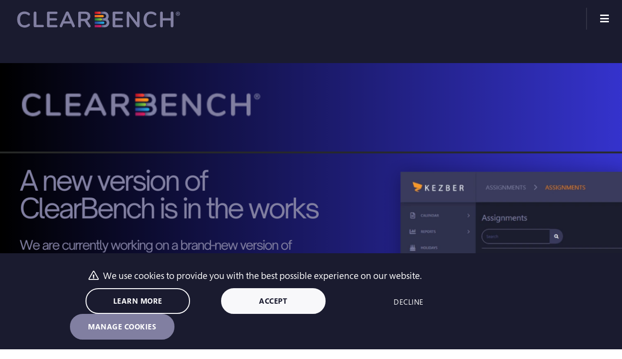

--- FILE ---
content_type: text/html; charset=utf-8
request_url: https://clearbench.com/en
body_size: 8568
content:
<!doctype html>
<html lang="en">
<head>
    <meta charset="utf-8">
    <meta name="viewport" content="width=device-width, initial-scale=1, shrink-to-fit=no">

    <meta name="og:type" content="website">
        <meta name="og:site_name" content="Clearbench" />
        <meta name="title" property="og:title" content="ClearBench - Team planning tool, designed for ConnectWise users" />
        <meta name="twitter:title" content="ClearBench - Team planning tool, designed for ConnectWise users" />
        <meta name="og:title" content="ClearBench - Team planning tool, designed for ConnectWise users" />
        <meta name="author" content="Francois Cayer" />
        <meta property="og:image" content="https://clearbench.com/files/Metadatas/9ad5becb-d23f-4ec7-b4bb-2180377d0aef/Icone-2.png" />
        <meta itemprop="image" content="https://clearbench.com/files/Metadatas/9ad5becb-d23f-4ec7-b4bb-2180377d0aef/Icone-2.png" />
        <meta name="description" property="og:description" content="Designed by ConnectWise users for ConnectWise users. ClearBench is an easy-to-use cloud solution that improves team productivity and efficiency in small and large businesses alike." />
        <meta name="og:description" content="Designed by ConnectWise users for ConnectWise users. ClearBench is an easy-to-use cloud solution that improves team productivity and efficiency in small and large businesses alike." />
        <meta name="og:url" content="https://clearbench.com/en" />

    <link rel="apple-touch-icon" sizes="180x180" href="/assets/favicon/apple-touch-icon.png" />
    <link rel="icon" type="image/png" sizes="32x32" href="/assets/favicon/favicon-32x32.png" />
    <link rel="icon" type="image/png" sizes="16x16" href="/assets/favicon/favicon-16x16.png" />
    <link rel="icon" href="/favicon.ico">
    <link rel="manifest" href="/pwa/site.webmanifest" />

    <link rel="stylesheet" href="/assets/css/main.css" />
    <link rel="stylesheet" href="/assets/fontawesome/css/all.min.css" />
    <link rel="stylesheet" type="text/css" href="/Api/Styles/CustomStyles" />

    <title>ClearBench - Team planning tool, designed for ConnectWise users</title>




    <base href="/">

</head>
<body>
    <main class="h-page d-flex flex-column min-vh-100">

        





<nav class="sticky-top navbar navbar-expand-xl navbar-dark bg-dark">
  <a class="navbar-brand" href="/">
    <img class="img-fluid logo" src="/assets/images/Logo.svg" alt="Clearbench" />
  </a>

  <button class="navbar-toggler rounded-0 border-right-0 border-bottom-0 border-top-0 align-self-stretch" type="button" data-toggle="collapse" data-target="#id-ce5f342700294bbf8806c2e762a15e20" aria-controls="id-ce5f342700294bbf8806c2e762a15e20" aria-expanded="false">
    <i class="fas fa-bars"></i>
  </button>

  <div class="collapse navbar-collapse flex-wrap justify-content-end" id="id-ce5f342700294bbf8806c2e762a15e20">
    <div class="d-flex justify-content-center justify-content-xl-end align-items-center pr-xl-5 mb-2 mt-3 mt-xl-0 flex-wrap w-100">
      <a class="btn btn-link btn-sm text-uppercase mr-xl-3 mb-2 mb-xl-0 login" href="https://app.clearbench.com">
        Login
      </a>
      <div class="w-100 d-xl-none"></div>
      
    </div>

    
  </div>
</nav>






        <div class="h-box-container d-flex flex-wrap flex-grow-1 flex-shrink-1 align-items-stretch">
                <div  class="h-box col-12 h-box-xs-first h-box-xs-last h-box-md-first h-box-md-last h-box-xl-first h-box-xl-last bg-dark" style="">
                        <div class="h-component h-appear h-contentimage text-center">


<div class="container">
  <img src="/files/Contents/Images/b6619afd-26eb-41e0-b539-6667a3b7ee84/ClearBench.png" class="img-fluid" alt="NEW VERSION" />
</div>

                        </div>
                </div>
        </div>

        

<footer class="bg-dark">
  <div class="container py-5">
    <div class="row justify-content-between">
      <div class="footer-menu col">
        <img class="logo img-fluid" src="/assets/images/Logo.png" alt="Clearbench" />

        <nav>
          
          
        </nav>
      </div>

      <div class="col-12 col-md-auto">
  <div class="contact">
<h3>
  info@clearbench.com
</h3><h3>
  support@clearbench.com
</h3>  </div>
          <div class="social d-flex">
    <a href="https://www.linkedin.com/company/67196006" target="_blank" class="btn btn-primary">
      <i class="fab fa-linkedin-in"></i>
    </a>    <a href="https://www.facebook.com/ClearBench-106612914482969" target="_blank" class="btn btn-primary">
      <i class="fab fa-facebook-f"></i>
    </a>            <a href="https://marketplace.connectwise.com/clearbench/" target="_blank" class="btn btn-primary">
              <img class="img-fluid" src="/assets/images/cw_icon_1A1B2F.png" alt="Connectwise" />
            </a>
          </div>      </div>
    </div>
  </div>
</footer>

<div class="h-branding py-1 bg-dark text-white">
  <div class="container-fluid">
    <div class="row align-items-center justify-content-between">
      <div class="col-md-auto order-md-1 text-center">
        <a href="/legal/en" class="text-white">
          <small>
            Legal Documents
          </small>
        </a>
          <small class="mx-1">|</small>
          <a href="javascript:;" onclick="OpenConsentModal()" class="text-white">
            <small>
              Cookie settings
            </small>
          </a>
      </div>
      <div class="col-md-auto order-md-2 text-center">
        <small>
          &copy; Copyright 2026, All rights reserved
        </small>
      </div>
      <div class="col-md-auto order-md-0 text-center">
          <img src="/assets/images/branding/Kezber-White.png" class="img-fluid" style="width: 1rem;" alt="Kezber" />
        <a href="https://www.kezber.com/" target="_blank" class="text-white">
          <small>Powered by Kezber</small>
        </a>
      </div>
    </div>
  </div>
</div>


    </main>


    


<script type="text/javascript">
  window.scope = {
    culture: {"value":"en-CA","label":"English","twoLetterCode":"en"},
    site: {"emailFrom":"info@clearbench.com","emailLogo":"Emails/Logos/Emails_Logos_clearbench-header_info1.png","socialFacebook":"https://www.facebook.com/ClearBench-106612914482969","socialYoutube":"","socialTwitter":"","socialInstagram":"","socialLinkedIn":"https://www.linkedin.com/company/67196006","scriptHead":"\u003Clink rel=\u0022preconnect\u0022 href=\u0022https://www.googletagmanager.com\u0022\u003E\n\u003Clink rel=\u0022preconnect\u0022 href=\u0022https://connect.facebook.net\u0022\u003E\n\u003Clink rel=\u0022preconnect\u0022 href=\u0022https://www.redditstatic.com\u0022\u003E\n\u003Clink rel=\u0022preconnect\u0022 href=\u0022https://px.ads.linkedin.com\u0022\u003E\n\u003Clink rel=\u0022preconnect\u0022 href=\u0022https://snap.licdn.com\u0022\u003E\n\u003Clink rel=\u0022preconnect\u0022 href=\u0022https://www.livechatinc.com\u0022\u003E\n\u003Clink rel=\u0022preconnect\u0022 href=\u0022https://cdn.livechatinc.com\u0022\u003E","scriptBodyBegin":"","scriptBodyEnd":"","scriptTargetingCookies":"\n\u003C!-- LinkedIN --\u003E\n\u003Cscript type=\u0022text/javascript\u0022\u003E\n_linkedin_partner_id = \u00222790801\u0022;\nwindow._linkedin_data_partner_ids = window._linkedin_data_partner_ids || [];\nwindow._linkedin_data_partner_ids.push(_linkedin_partner_id);\n\u003C/script\u003E\u003Cscript type=\u0022text/javascript\u0022\u003E\n(function(){var s = document.getElementsByTagName(\u0022script\u0022)[0];\nvar b = document.createElement(\u0022script\u0022);\nb.type = \u0022text/javascript\u0022;b.async = true;\nb.src = \u0022https://snap.licdn.com/li.lms-analytics/insight.min.js\u0022;\ns.parentNode.insertBefore(b, s);})();\n\u003C/script\u003E\n\u003Cnoscript\u003E\n\u003Cimg height=\u00221\u0022 width=\u00221\u0022 style=\u0022display:none;\u0022 alt=\u0022\u0022 src=\u0022https://px.ads.linkedin.com/collect/?pid=2790801\u0026fmt=gif\u0022 /\u003E\n\u003C/noscript\u003E\n\u003C!-- End LinkedIN --\u003E\n\n\n\u003C!-- Facebook Pixel Code --\u003E\n\u003Cscript\u003E\n!function(f,b,e,v,n,t,s)\n{if(f.fbq)return;n=f.fbq=function(){n.callMethod?\nn.callMethod.apply(n,arguments):n.queue.push(arguments)};\nif(!f._fbq)f._fbq=n;n.push=n;n.loaded=!0;n.version=\u00272.0\u0027;\nn.queue=[];t=b.createElement(e);t.async=!0;\nt.src=v;s=b.getElementsByTagName(e)[0];\ns.parentNode.insertBefore(t,s)}(window, document,\u0027script\u0027,\n\u0027https://connect.facebook.net/en_US/fbevents.js\u0027);\nfbq(\u0027init\u0027, \u00271306186309714821\u0027);\nfbq(\u0027track\u0027, \u0027PageView\u0027);\n\u003C/script\u003E\n\u003Cnoscript\u003E\u003Cimg height=\u00221\u0022 width=\u00221\u0022 style=\u0022display:none\u0022\nsrc=\u0022https://www.facebook.com/tr?id=1306186309714821\u0026ev=PageView\u0026noscript=1\u0022\n/\u003E\u003C/noscript\u003E\n\u003C!-- End Facebook Pixel Code --\u003E\n\n\n\u003C!-- Reddit Pixel --\u003E\n\u003Cscript\u003E\n!function(w,d){if(!w.rdt){var p=w.rdt=function(){p.sendEvent?p.sendEvent.apply(p,arguments):p.callQueue.push(arguments)};p.callQueue=[];var t=d.createElement(\u0022script\u0022);t.src=\u0022https://www.redditstatic.com/ads/pixel.js\u0022,t.async=!0;var s=d.getElementsByTagName(\u0022script\u0022)[0];s.parentNode.insertBefore(t,s)}}(window,document);rdt(\u0027init\u0027,\u0027t2_8bxk6lnv\u0027);rdt(\u0027track\u0027, \u0027PageVisit\u0027);\n\u003C/script\u003E\n\u003C!-- DO NOT MODIFY --\u003E\n\u003C!-- End Reddit Pixel --\u003E","scriptPerformanceCookies":"\u003C!-- Global site tag (gtag.js) - Google Analytics --\u003E\n\u003Cscript async src=\u0022https://www.googletagmanager.com/gtag/js?id=UA-179560442-1\u0022\u003E\u003C/script\u003E\n\u003Cscript\u003E\n  document.addEventListener(\u0022DOMContentLoaded\u0022, function() {\nwindow.dataLayer = window.dataLayer || [];\n  function gtag(){dataLayer.push(arguments);\n}\n  gtag(\u0027js\u0027, new Date());\n\n  gtag(\u0027config\u0027, \u0027UA-179560442-1\u0027);\n});\n\u003C/script\u003E\n\n\n\u003C!-- Google Tag Manager --\u003E\n\u003Cscript\u003E(function(w,d,s,l,i){w[l]=w[l]||[];w[l].push({\u0027gtm.start\u0027:\nnew Date().getTime(),event:\u0027gtm.js\u0027});var f=d.getElementsByTagName(s)[0],\nj=d.createElement(s),dl=l!=\u0027dataLayer\u0027?\u0027\u0026l=\u0027\u002Bl:\u0027\u0027;j.async=true;j.src=\n\u0027https://www.googletagmanager.com/gtm.js?id=\u0027\u002Bi\u002Bdl;f.parentNode.insertBefore(j,f);\n})(window,document,\u0027script\u0027,\u0027dataLayer\u0027,\u0027GTM-TPWZH7C\u0027);\u003C/script\u003E\n\u003C!-- End Google Tag Manager --\u003E\n\n\u003C!-- Google Tag Manager (noscript) --\u003E\n\u003Cnoscript\u003E\u003Ciframe src=\u0022https://www.googletagmanager.com/ns.html?id=GTM-TPWZH7C\u0022\nheight=\u00220\u0022 width=\u00220\u0022 style=\u0022display:none;visibility:hidden\u0022\u003E\u003C/iframe\u003E\u003C/noscript\u003E\n\u003C!-- End Google Tag Manager (noscript) --\u003E\n\n \n","scriptOtherCookies":" \u003C!-- Start of LiveChat (www.livechatinc.com) code --\u003E\n            \u003Cscript type=\u0022text/javascript\u0022\u003E\n              window.__lc = window.__lc || {};\n              window.__lc.license = 12299970;\n              (function() {\n                var lc = document.createElement(\u0027script\u0027); lc.type = \u0027text/javascript\u0027; lc.async = true;\n                lc.src = (\u0027https:\u0027 == document.location.protocol ? \u0027https://\u0027 : \u0027http://\u0027) \u002B \u0027cdn.livechatinc.com/tracking.js\u0027;\n                var s = document.getElementsByTagName(\u0027script\u0027)[0]; s.parentNode.insertBefore(lc, s);\n              })();\n            \u003C/script\u003E\n            \u003Cnoscript\u003E\n            \u003Ca href=\u0022https://www.livechatinc.com/chat-with/12299970/\u0022 rel=\u0022nofollow\u0022\u003EChat with us\u003C/a\u003E,\n            powered by \u003Ca href=\u0022https://www.livechatinc.com/?welcome\u0022 rel=\u0022noopener nofollow\u0022 target=\u0022_blank\u0022\u003ELiveChat\u003C/a\u003E\n            \u003C/noscript\u003E\n            \u003C!-- End of LiveChat code --\u003E\n","hasCookies":true,"modules":[{"moduleName":"Administrators","label":"Administrators"},{"moduleName":"Banners","label":"Banners"},{"moduleName":"Blogs","label":"Blogs"},{"moduleName":"Carousels","label":"Carousels"},{"moduleName":"Contents","label":"Contents"},{"moduleName":"Floating","label":"Floating Elements"},{"moduleName":"Forms","label":"Forms"},{"moduleName":"Hooks","label":"Hooks"},{"moduleName":"MailingLists","label":"Mailing Lists"},{"moduleName":"Maps","label":"Maps"},{"moduleName":"Pages","label":"Pages"},{"moduleName":"Testimonials","label":"Testimonials"},{"moduleName":"Tiles","label":"Tiles"}],"cultures":[{"value":"en-CA","label":"English","twoLetterCode":"en"}],"configurations":[],"siteGuid":"dd5a36cc-1116-41ba-b514-94a0ceacc09c","status":1,"name":"Clearbench","description":"","email":"info@clearbench.com","timezone":"Eastern Standard Time","siteNumber":16,"isDefault":true},
    fileUrl: '/files/{blobName}',
    google: {
      captchaPublicKey: '6LcyZpQUAAAAAF7ulPklQqzpmb1A7vFapnDD1kuy',
      mapsKey: 'AIzaSyBAS4L_ZRCNRT4N6Q3qpo-XtqDI-bH__6c',
    },
    urls: {
      privacyPage: '/legal/en/privacy',
      termsPage: '/legal/en/terms'
    }
  };
</script>
<script src="/assets/js/dist/main.js"></script>

<script src="/assets/js/cookies.js"></script>

  



<div class="modal" id="cookieConsentModal" tabindex="-1" role="dialog">
    <div class="modal-dialog modal-lg" role="document">
        <div class="modal-content">
            <div class="modal-header" style="margin-right: 1rem;">
                <h2 class="modal-title">Cookie settings</h2>
                <button type="button" class="close" data-dismiss="modal" aria-label="Close">
                    <i class="fa fa-times"></i>
                </button>
            </div>
            <div class="modal-body">
                <p>
                    To improve your experience on our site, we use cookies. Cookies are small text files stored on your device that allow us to provide you with personalized features and to better understand how you use our site.
                </p>

                <div class="accordion" id="cookieAccordion">
                    <div class="card-header d-flex px-0" id="cookieOptionDefault-header">
  <a class="btn btn-block text-left p-0" role="button" data-toggle="collapse" href="#cookieOptionDefault-collapse" aria-expanded="false" aria-controls="cookieOptionDefault-collapse">
    <i class="far fa-chevron-down mr-2"></i>
    <i class="far fa-chevron-up mr-2"></i>
    Required cookies
  </a>
  <div class="custom-control custom-switch">
      <input type="checkbox" class="custom-control-input" id="cookieOptionDefault" disabled checked />
      <label class="custom-control-label" for="cookieOptionDefault"></label>
  </div>
</div>

<div id="cookieOptionDefault-collapse" class="collapse multi-collapse" aria-labelledby="cookieOptionDefault-header" data-parent="#cookieAccordion">
  <div class="card-body">
     The required cookies are essential for the proper functioning of our website. They help ensure basic features such as security, network management, and accessibility. Without these cookies, some parts of the site would not be able to function properly.
  </div>
</div>

                    <div class="card-header d-flex px-0" id="cookieTarget-header">
  <a class="btn btn-block text-left p-0" role="button" data-toggle="collapse" href="#cookieTarget-collapse" aria-expanded="false" aria-controls="cookieTarget-collapse">
    <i class="far fa-chevron-down mr-2"></i>
    <i class="far fa-chevron-up mr-2"></i>
    Targeting cookies
  </a>
  <div class="custom-control custom-switch">
      <input type="checkbox" class="custom-control-input" id="cookieTarget" />
      <label class="custom-control-label" for="cookieTarget"></label>
  </div>
</div>

<div id="cookieTarget-collapse" class="collapse multi-collapse" aria-labelledby="cookieTarget-header" data-parent="#cookieAccordion">
  <div class="card-body">
     These cookies are used to deliver advertisements that are more relevant to you and your interests. They are also used to limit the number of times you see an advertisement and help measure the effectiveness of the advertising campaign. These cookies remember that you have visited a website and this information is shared with other organizations such as advertisers.
  </div>
</div>

                    <div class="card-header d-flex px-0" id="cookiePerformance-header">
  <a class="btn btn-block text-left p-0" role="button" data-toggle="collapse" href="#cookiePerformance-collapse" aria-expanded="false" aria-controls="cookiePerformance-collapse">
    <i class="far fa-chevron-down mr-2"></i>
    <i class="far fa-chevron-up mr-2"></i>
    Performance cookies
  </a>
  <div class="custom-control custom-switch">
      <input type="checkbox" class="custom-control-input" id="cookiePerformance" />
      <label class="custom-control-label" for="cookiePerformance"></label>
  </div>
</div>

<div id="cookiePerformance-collapse" class="collapse multi-collapse" aria-labelledby="cookiePerformance-header" data-parent="#cookieAccordion">
  <div class="card-body">
     These cookies collect information about how visitors use our website, such as which pages are visited most often and if they receive error messages from web pages. These cookies do not collect information that identifies a visitor. All information these cookies collect is aggregated and therefore anonymous. It is only used to improve how our website works. 
  </div>
</div>

                    <div class="card-header d-flex px-0" id="cookieOther-header">
  <a class="btn btn-block text-left p-0" role="button" data-toggle="collapse" href="#cookieOther-collapse" aria-expanded="false" aria-controls="cookieOther-collapse">
    <i class="far fa-chevron-down mr-2"></i>
    <i class="far fa-chevron-up mr-2"></i>
    Unclassifed cookies
  </a>
  <div class="custom-control custom-switch">
      <input type="checkbox" class="custom-control-input" id="cookieOther" />
      <label class="custom-control-label" for="cookieOther"></label>
  </div>
</div>

<div id="cookieOther-collapse" class="collapse multi-collapse" aria-labelledby="cookieOther-header" data-parent="#cookieAccordion">
  <div class="card-body">
     These cookies are used for various purposes that do not fall under the categories of performance or targeting cookies. They may include cookies that enhance the functionality of the website, such as remembering your preferences or settings, and cookies that provide additional services, such as live chat support.
  </div>
</div>
                </div>
            </div>

            <div class="modal-footer" id="buttons">
                <button type="button" class="btn btn-secondary" id="declineButton" data-dismiss="modal">Decline</button>
                <button type="button" class="btn btn-primary" id="saveButton" data-dismiss="modal">Save preferences</button>
            </div>
        </div>
    </div>
</div>



<script>

    $(document).ready(function () {
        // Lire le cookie userChoices
        var userChoicesCookie = getCookie("userChoices");

        // Si le cookie existe
        if (userChoicesCookie) {
            // Convertir la chaîne JSON du cookie en objet JavaScript
            var userChoices = JSON.parse(decodeURIComponent(userChoicesCookie));

            // Cocher les cases à cocher en fonction des choix de l'utilisateur
            $('#cookieTarget').prop('checked', userChoices.cookieTarget);
            $('#cookiePerformance').prop('checked', userChoices.cookiePerformance);
            $('#cookieOther').prop('checked', userChoices.cookieOther);
        }

        //Gérer l'evénement pour le bouton sauvegarder
        $('#saveButton').click(function () {
            clearAllCookies();
            var cookieValue = $('#cookieValue').val();
            document.cookie = cookieValue;
            try {
                      $('head').append('<link rel="preconnect" href="https://www.googletagmanager.com"><link rel="preconnect" href="https://connect.facebook.net"><link rel="preconnect" href="https://www.redditstatic.com"><link rel="preconnect" href="https://px.ads.linkedin.com"><link rel="preconnect" href="https://snap.licdn.com"><link rel="preconnect" href="https://www.livechatinc.com"><link rel="preconnect" href="https://cdn.livechatinc.com">');
                } catch (error) {
                console.log(error);
            }

            // Récupérer les états des cases à cocher sélectionnées
            var cookieTargetChecked = $('#cookieTarget').is(':checked');
            var cookiePerformanceChecked = $('#cookiePerformance').is(':checked');
            var cookieOtherChecked = $('#cookieOther').is(':checked');

            // Créer un objet avec les choix de l'utilisateur
            var userChoices = {
                cookieTarget: cookieTargetChecked,
                cookiePerformance: cookiePerformanceChecked,
                cookieOther: cookieOtherChecked
            };

            // Convertir l'objet en chaîne JSON
            var userChoicesJSON = JSON.stringify(userChoices);

            // Créer un cookie avec les choix de l'utilisateur
            document.cookie = "userChoices=" + encodeURIComponent(userChoicesJSON);
            window.location.reload();
        });

        //Gérer l'evénement pour le bouton sauvegarder
        $('#declineButton').click(function () {
            // Déocher toutes les cases à cocher
            $('#cookieTarget').prop('checked', false);
            $('#cookiePerformance').prop('checked', false);
            $('#cookieOther').prop('checked', false);
            clearAllCookies();
        });
    });

    function clearAllCookies() {
        var cookies = document.cookie.split("; ");  // Récupérer tous les cookies
        for (var c = 0; c < cookies.length; c++) {
            var d = window.location.hostname.split(".");
            while (d.length > 0) {
                var cookieBase = encodeURIComponent(cookies[c].split(";")[0].split("=")[0]) + '=; expires=Thu, 01-Jan-1970 00:00:01 GMT; domain=' + d.join('.') + ' ;path=';
                var p = location.pathname.split('/');
                document.cookie = cookieBase + '/';
                while (p.length > 0) {
                    document.cookie = cookieBase + p.join('/');
                    p.pop();
                };
                d.shift();
            }
        }
    }

    // Fonction pour récupérer la valeur d'un cookie par son nom
    function getCookie(name) {
        var nameEQ = name + "=";
        var cookies = document.cookie.split(';');
        for (var i = 0; i < cookies.length; i++) {
            var cookie = cookies[i];
            while (cookie.charAt(0) === ' ') cookie = cookie.substring(1, cookie.length);
            if (cookie.indexOf(nameEQ) === 0) return cookie.substring(nameEQ.length, cookie.length);
        }
        return null;
    }
</script>






<input type="hidden" name="cookieValue" id="cookieValue" value=".AspNet.Consent=yes; expires=Fri, 22 Jan 2027 18:37:02 GMT; path=/; secure; samesite=none" />

  <nav id="id-41f507db9e334d458b7b067ca00fb4a7" class="cookie-consent text-white bg-dark py-3">
    <div class="container">
      <div class="row align-items-center">
        <div class="col-xl py-2">
          <i class="far fa-exclamation-triangle"></i>
          We use cookies to provide you with the best possible experience on our website.
        </div>
        <div class="col-auto">
          <a href="/legal/en" class="btn btn-outline-light">Learn more</a>
        </div>
        <div class="col-auto">
          <button type="button" class="btn btn-light" data-cookie-string=".AspNet.Consent=yes; expires=Fri, 22 Jan 2027 18:37:02 GMT; path=/; secure; samesite=none">Accept</button>
        </div>
        <div class="col-auto">
          <button type="button"
                  class="btn btn-link p-0 text-white hide">
            Decline
          </button>
        </div>
        <div id="cookieConsentModalButton">
            <button type="button" onclick="OpenConsentModal()" class="btn btn-primary">Manage cookies</button>
        </div>
      </div>
    </div>
  </nav>
  <script>
    $(function () {
      $("#id-41f507db9e334d458b7b067ca00fb4a7 [data-cookie-string]").on("click", function (el) {
        document.cookie = el.target.dataset.cookieString;
        $("#id-41f507db9e334d458b7b067ca00fb4a7").hide();
        try {
            $('head').append('<link rel="preconnect" href="https://www.googletagmanager.com"><link rel="preconnect" href="https://connect.facebook.net"><link rel="preconnect" href="https://www.redditstatic.com"><link rel="preconnect" href="https://px.ads.linkedin.com"><link rel="preconnect" href="https://snap.licdn.com"><link rel="preconnect" href="https://www.livechatinc.com"><link rel="preconnect" href="https://cdn.livechatinc.com">');
        } catch (error) {
          console.log(error);
        }
            var cookieTargetChecked = true;
            var cookiePerformanceChecked = true;
            var cookieOtherChecked = true;

            // Créer un objet avec les choix de l'utilisateur
            var userChoices = {
                cookieTarget: cookieTargetChecked,
                cookiePerformance: cookiePerformanceChecked,
                cookieOther: cookieOtherChecked
            };

            // Convertir l'objet en chaîne JSON
            var userChoicesJSON = JSON.stringify(userChoices);

            // Créer un cookie avec les choix de l'utilisateur
            document.cookie = "userChoices=" + encodeURIComponent(userChoicesJSON);

                window.location.reload();
      });

      $("#id-41f507db9e334d458b7b067ca00fb4a7 .hide").on("click", function () {
        $("#id-41f507db9e334d458b7b067ca00fb4a7").hide();
      });
    });

  </script>








</body>
</html>


--- FILE ---
content_type: text/css
request_url: https://clearbench.com/assets/css/main.css
body_size: 60994
content:
@import url("https://fonts.googleapis.com/css2?family=Nunito:wght@400;700&display=swap");/*!
 * Bootstrap v4.6.2 (https://getbootstrap.com/)
 * Copyright 2011-2022 The Bootstrap Authors
 * Copyright 2011-2022 Twitter, Inc.
 * Licensed under MIT (https://github.com/twbs/bootstrap/blob/main/LICENSE)
 */:root{--blue: #25a9e0;--indigo: #6610f2;--purple: #817fa1;--pink: #d91c5c;--red: #ee4036;--orange: #f6921e;--yellow: #f0ad4e;--green: #8bc53f;--teal: #20c997;--cyan: #17a2b8;--white: #fff;--gray: #4e4e69;--gray-dark: #383851;--primary: #817fa1;--secondary: #25a9e0;--success: #8bc53f;--info: #d91c5c;--warning: #f6921e;--danger: #ee4036;--light: #f8f8fa;--dark: #1a1b2f;--breakpoint-xs: 0;--breakpoint-sm: 576px;--breakpoint-md: 768px;--breakpoint-lg: 992px;--breakpoint-xl: 1300px;--font-family-sans-serif: "Segoe Pro", -apple-system, BlinkMacSystemFont, "Segoe UI", Roboto, "Helvetica Neue", Arial, "Noto Sans", sans-serif, "Apple Color Emoji", "Segoe UI Emoji", "Segoe UI Symbol", "Noto Color Emoji";--font-family-monospace: SFMono-Regular, Menlo, Monaco, Consolas, "Liberation Mono", "Courier New", monospace}*,*::before,*::after{box-sizing:border-box}html{font-family:sans-serif;line-height:1.15;-webkit-text-size-adjust:100%;-webkit-tap-highlight-color:rgba(0,0,0,0)}article,aside,figcaption,figure,footer,header,hgroup,main,nav,section{display:block}body{margin:0;font-family:"Segoe Pro",-apple-system,BlinkMacSystemFont,"Segoe UI",Roboto,"Helvetica Neue",Arial,"Noto Sans",sans-serif,"Apple Color Emoji","Segoe UI Emoji","Segoe UI Symbol","Noto Color Emoji";font-size:1.25rem;font-weight:400;line-height:1.5;color:#1a1b2f;text-align:left;background-color:#fff}@media (max-width: 1600px){body{font-size:calc(.9125rem + .3375vw) }}[tabindex="-1"]:focus:not(:focus-visible){outline:0 !important}hr{box-sizing:content-box;height:0;overflow:visible}h1,h2,h3,h4,h5,h6{margin-top:0;margin-bottom:2.5rem}p{margin-top:0;margin-bottom:1rem}abbr[title],abbr[data-original-title]{text-decoration:underline;text-decoration:underline dotted;cursor:help;border-bottom:0;text-decoration-skip-ink:none}address{margin-bottom:1rem;font-style:normal;line-height:inherit}ol,ul,dl{margin-top:0;margin-bottom:1rem}ol ol,ul ul,ol ul,ul ol{margin-bottom:0}dt{font-weight:700}dd{margin-bottom:.5rem;margin-left:0}blockquote{margin:0 0 1rem}b,strong{font-weight:bolder}small{font-size:80%}sub,sup{position:relative;font-size:75%;line-height:0;vertical-align:baseline}sub{bottom:-.25em}sup{top:-.5em}a{color:#817fa1;text-decoration:none;background-color:transparent}a:hover{color:#5b5a7a;text-decoration:none}a:not([href]):not([class]){color:inherit;text-decoration:none}a:not([href]):not([class]):hover{color:inherit;text-decoration:none}pre,code,kbd,samp{font-family:SFMono-Regular,Menlo,Monaco,Consolas,"Liberation Mono","Courier New",monospace;font-size:1em}pre{margin-top:0;margin-bottom:1rem;overflow:auto;-ms-overflow-style:scrollbar}figure{margin:0 0 1rem}img{vertical-align:middle;border-style:none}svg{overflow:hidden;vertical-align:middle}table{border-collapse:collapse}caption{padding-top:.75rem;padding-bottom:.75rem;color:#9f9eb7;text-align:left;caption-side:bottom}th{text-align:inherit;text-align:-webkit-match-parent}label{display:inline-block;margin-bottom:2px}button{border-radius:0}button:focus:not(:focus-visible){outline:0}input,button,select,optgroup,textarea{margin:0;font-family:inherit;font-size:inherit;line-height:inherit}button,input{overflow:visible}button,select{text-transform:none}[role="button"]{cursor:pointer}select{word-wrap:normal}button,[type="button"],[type="reset"],[type="submit"]{-webkit-appearance:button}button:not(:disabled),[type="button"]:not(:disabled),[type="reset"]:not(:disabled),[type="submit"]:not(:disabled){cursor:pointer}button::-moz-focus-inner,[type="button"]::-moz-focus-inner,[type="reset"]::-moz-focus-inner,[type="submit"]::-moz-focus-inner{padding:0;border-style:none}input[type="radio"],input[type="checkbox"]{box-sizing:border-box;padding:0}textarea{overflow:auto;resize:vertical}fieldset{min-width:0;padding:0;margin:0;border:0}legend{display:block;width:100%;max-width:100%;padding:0;margin-bottom:.5rem;font-size:1.5rem;line-height:inherit;color:inherit;white-space:normal}@media (max-width: 1600px){legend{font-size:calc(.9375rem + .5625vw) }}progress{vertical-align:baseline}[type="number"]::-webkit-inner-spin-button,[type="number"]::-webkit-outer-spin-button{height:auto}[type="search"]{outline-offset:-2px;-webkit-appearance:none}[type="search"]::-webkit-search-decoration{-webkit-appearance:none}::-webkit-file-upload-button{font:inherit;-webkit-appearance:button}output{display:inline-block}summary{display:list-item;cursor:pointer}template{display:none}[hidden]{display:none !important}h1,h2,h3,h4,h5,h6,.h1,.h2,.h-tile-popover-title,.h3,.h-tile-cards-clickable .h-tile h2,.h-tile-cards-clickable .h-tile .h2,.h-tile-cards-clickable .h-tile .h-tile-popover-title,.h4,.h5,.h6{margin-bottom:2.5rem;font-family:"Nunito","Segoe Pro",-apple-system,BlinkMacSystemFont,"Segoe UI",Roboto,"Helvetica Neue",Arial,"Noto Sans",sans-serif,"Apple Color Emoji","Segoe UI Emoji","Segoe UI Symbol","Noto Color Emoji";font-weight:700;line-height:1.2;color:#817fa1}h1,.h1{font-size:2.625rem}@media (max-width: 1600px){h1,.h1{font-size:calc(1.05rem + 1.575vw) }}h2,.h2,.h-tile-popover-title{font-size:2rem}@media (max-width: 1600px){h2,.h2,.h-tile-popover-title{font-size:calc(.9875rem + 1.0125vw) }}h3,.h3,.h-tile-cards-clickable .h-tile h2,.h-tile-cards-clickable .h-tile .h2,.h-tile-cards-clickable .h-tile .h-tile-popover-title{font-size:1.75rem}@media (max-width: 1600px){h3,.h3,.h-tile-cards-clickable .h-tile h2,.h-tile-cards-clickable .h-tile .h2,.h-tile-cards-clickable .h-tile .h-tile-popover-title{font-size:calc(.9625rem + .7875vw) }}h4,.h4{font-size:1.5rem}@media (max-width: 1600px){h4,.h4{font-size:calc(.9375rem + .5625vw) }}h5,.h5{font-size:1.375rem}@media (max-width: 1600px){h5,.h5{font-size:calc(.925rem + .45vw) }}h6,.h6{font-size:1.125rem}@media (max-width: 1600px){h6,.h6{font-size:calc(.9rem + .225vw) }}.lead{font-size:1.5625rem;font-weight:300}@media (max-width: 1600px){.lead{font-size:calc(.94375rem + .61875vw) }}.display-1{font-size:6rem;font-weight:300;line-height:1.2}@media (max-width: 1600px){.display-1{font-size:calc(1.3875rem + 4.6125vw) }}.display-2{font-size:5rem;font-weight:300;line-height:1.2}@media (max-width: 1600px){.display-2{font-size:calc(1.2875rem + 3.7125vw) }}.display-3{font-size:3.5rem;font-weight:300;line-height:1.2}@media (max-width: 1600px){.display-3{font-size:calc(1.1375rem + 2.3625vw) }}.display-4,.h-contents-table h1,.h-contents-table .h1{font-size:3rem;font-weight:300;line-height:1.2}@media (max-width: 1600px){.display-4,.h-contents-table h1,.h-contents-table .h1{font-size:calc(1.0875rem + 1.9125vw) }}hr{margin-top:1rem;margin-bottom:1rem;border:0;border-top:2px solid rgba(0,0,0,0.1)}small,.small{font-size:75%;font-weight:400}mark,.mark{padding:.2em;background-color:#fcf8e3}.list-unstyled{padding-left:0;list-style:none}.list-inline{padding-left:0;list-style:none}.list-inline-item{display:inline-block}.list-inline-item:not(:last-child){margin-right:.5rem}.initialism{font-size:90%;text-transform:uppercase}.blockquote{margin-bottom:1rem;font-size:1.5625rem}@media (max-width: 1600px){.blockquote{font-size:calc(.94375rem + .61875vw) }}.blockquote-footer{display:block;font-size:75%;color:inherit}.blockquote-footer::before{content:"\2014\00A0"}.img-fluid,.raw img{max-width:100%;height:auto}.img-thumbnail,.h-testimonial-image img{padding:.25rem;background-color:#fff;border:2px solid #b3b2c6;border-radius:.5rem;box-shadow:0 1px 2px rgba(0,0,0,0.075);max-width:100%;height:auto}.figure{display:inline-block}.figure-img{margin-bottom:.5rem;line-height:1}.figure-caption{font-size:90%;color:#4e4e69}code{font-size:87.5%;color:#d91c5c;word-wrap:break-word}a>code{color:inherit}kbd{padding:.2rem .4rem;font-size:87.5%;color:#fff;background-color:#1a1b2f;border-radius:.25rem;box-shadow:inset 0 -0.1rem 0 rgba(0,0,0,0.25)}kbd kbd{padding:0;font-size:100%;font-weight:700;box-shadow:none}pre{display:block;font-size:87.5%;color:#1a1b2f}pre code{font-size:inherit;color:inherit;word-break:normal}.pre-scrollable{max-height:340px;overflow-y:scroll}.container,.container-fluid,.container-xl,.container-lg,.container-md,.container-sm{width:100%;padding-right:2rem;padding-left:2rem;margin-right:auto;margin-left:auto}@media (min-width: 576px){.container-sm,.container{max-width:576px}}@media (min-width: 768px){.container-md,.container-sm,.container{max-width:768px}}@media (min-width: 992px){.container-lg,.container-md,.container-sm,.container{max-width:992px}}@media (min-width: 1300px){.container-xl,.container-lg,.container-md,.container-sm,.container{max-width:1300px}}.row{display:flex;flex-wrap:wrap;margin-right:-2rem;margin-left:-2rem}.no-gutters{margin-right:0;margin-left:0}.no-gutters>.col,.no-gutters>[class*="col-"]{padding-right:0;padding-left:0}.col-xl,.col-xl-auto,.col-xl-12,.col-xl-11,.col-xl-10,.col-xl-9,.col-xl-8,.col-xl-7,.col-xl-6,.col-xl-5,.col-xl-4,.col-xl-3,.col-xl-2,.col-xl-1,.col-lg,.col-lg-auto,.col-lg-12,.col-lg-11,.col-lg-10,.col-lg-9,.col-lg-8,.col-lg-7,.col-lg-6,.col-lg-5,.col-lg-4,.col-lg-3,.col-lg-2,.col-lg-1,.col-md,.col-md-auto,.col-md-12,.col-md-11,.col-md-10,.col-md-9,.col-md-8,.col-md-7,.col-md-6,.col-md-5,.col-md-4,.col-md-3,.col-md-2,.col-md-1,.col-sm,.col-sm-auto,.col-sm-12,.col-sm-11,.col-sm-10,.col-sm-9,.col-sm-8,.col-sm-7,.col-sm-6,.col-sm-5,.col-sm-4,.col-sm-3,.col-sm-2,.col-sm-1,.col,.col-auto,.col-12,.col-11,.col-10,.col-9,.col-8,.col-7,.col-6,.col-5,.col-4,.col-3,.col-2,.col-1{position:relative;width:100%;padding-right:2rem;padding-left:2rem}.col{flex-basis:0;flex-grow:1;max-width:100%}.row-cols-1>*{flex:0 0 100%;max-width:100%}.row-cols-2>*{flex:0 0 50%;max-width:50%}.row-cols-3>*{flex:0 0 33.33333%;max-width:33.33333%}.row-cols-4>*{flex:0 0 25%;max-width:25%}.row-cols-5>*{flex:0 0 20%;max-width:20%}.row-cols-6>*{flex:0 0 16.66667%;max-width:16.66667%}.col-auto{flex:0 0 auto;width:auto;max-width:100%}.col-1{flex:0 0 8.33333%;max-width:8.33333%}.col-2{flex:0 0 16.66667%;max-width:16.66667%}.col-3{flex:0 0 25%;max-width:25%}.col-4{flex:0 0 33.33333%;max-width:33.33333%}.col-5{flex:0 0 41.66667%;max-width:41.66667%}.col-6{flex:0 0 50%;max-width:50%}.col-7{flex:0 0 58.33333%;max-width:58.33333%}.col-8{flex:0 0 66.66667%;max-width:66.66667%}.col-9{flex:0 0 75%;max-width:75%}.col-10{flex:0 0 83.33333%;max-width:83.33333%}.col-11{flex:0 0 91.66667%;max-width:91.66667%}.col-12{flex:0 0 100%;max-width:100%}.order-first{order:-1}.order-last{order:13}.order-0{order:0}.order-1{order:1}.order-2{order:2}.order-3{order:3}.order-4{order:4}.order-5{order:5}.order-6{order:6}.order-7{order:7}.order-8{order:8}.order-9{order:9}.order-10{order:10}.order-11{order:11}.order-12{order:12}.offset-1{margin-left:8.33333%}.offset-2{margin-left:16.66667%}.offset-3{margin-left:25%}.offset-4{margin-left:33.33333%}.offset-5{margin-left:41.66667%}.offset-6{margin-left:50%}.offset-7{margin-left:58.33333%}.offset-8{margin-left:66.66667%}.offset-9{margin-left:75%}.offset-10{margin-left:83.33333%}.offset-11{margin-left:91.66667%}@media (min-width: 576px){.col-sm{flex-basis:0;flex-grow:1;max-width:100%}.row-cols-sm-1>*{flex:0 0 100%;max-width:100%}.row-cols-sm-2>*{flex:0 0 50%;max-width:50%}.row-cols-sm-3>*{flex:0 0 33.33333%;max-width:33.33333%}.row-cols-sm-4>*{flex:0 0 25%;max-width:25%}.row-cols-sm-5>*{flex:0 0 20%;max-width:20%}.row-cols-sm-6>*{flex:0 0 16.66667%;max-width:16.66667%}.col-sm-auto{flex:0 0 auto;width:auto;max-width:100%}.col-sm-1{flex:0 0 8.33333%;max-width:8.33333%}.col-sm-2{flex:0 0 16.66667%;max-width:16.66667%}.col-sm-3{flex:0 0 25%;max-width:25%}.col-sm-4{flex:0 0 33.33333%;max-width:33.33333%}.col-sm-5{flex:0 0 41.66667%;max-width:41.66667%}.col-sm-6{flex:0 0 50%;max-width:50%}.col-sm-7{flex:0 0 58.33333%;max-width:58.33333%}.col-sm-8{flex:0 0 66.66667%;max-width:66.66667%}.col-sm-9{flex:0 0 75%;max-width:75%}.col-sm-10{flex:0 0 83.33333%;max-width:83.33333%}.col-sm-11{flex:0 0 91.66667%;max-width:91.66667%}.col-sm-12{flex:0 0 100%;max-width:100%}.order-sm-first{order:-1}.order-sm-last{order:13}.order-sm-0{order:0}.order-sm-1{order:1}.order-sm-2{order:2}.order-sm-3{order:3}.order-sm-4{order:4}.order-sm-5{order:5}.order-sm-6{order:6}.order-sm-7{order:7}.order-sm-8{order:8}.order-sm-9{order:9}.order-sm-10{order:10}.order-sm-11{order:11}.order-sm-12{order:12}.offset-sm-0{margin-left:0}.offset-sm-1{margin-left:8.33333%}.offset-sm-2{margin-left:16.66667%}.offset-sm-3{margin-left:25%}.offset-sm-4{margin-left:33.33333%}.offset-sm-5{margin-left:41.66667%}.offset-sm-6{margin-left:50%}.offset-sm-7{margin-left:58.33333%}.offset-sm-8{margin-left:66.66667%}.offset-sm-9{margin-left:75%}.offset-sm-10{margin-left:83.33333%}.offset-sm-11{margin-left:91.66667%}}@media (min-width: 768px){.col-md{flex-basis:0;flex-grow:1;max-width:100%}.row-cols-md-1>*{flex:0 0 100%;max-width:100%}.row-cols-md-2>*{flex:0 0 50%;max-width:50%}.row-cols-md-3>*{flex:0 0 33.33333%;max-width:33.33333%}.row-cols-md-4>*{flex:0 0 25%;max-width:25%}.row-cols-md-5>*{flex:0 0 20%;max-width:20%}.row-cols-md-6>*{flex:0 0 16.66667%;max-width:16.66667%}.col-md-auto{flex:0 0 auto;width:auto;max-width:100%}.col-md-1{flex:0 0 8.33333%;max-width:8.33333%}.col-md-2{flex:0 0 16.66667%;max-width:16.66667%}.col-md-3{flex:0 0 25%;max-width:25%}.col-md-4{flex:0 0 33.33333%;max-width:33.33333%}.col-md-5{flex:0 0 41.66667%;max-width:41.66667%}.col-md-6{flex:0 0 50%;max-width:50%}.col-md-7{flex:0 0 58.33333%;max-width:58.33333%}.col-md-8{flex:0 0 66.66667%;max-width:66.66667%}.col-md-9{flex:0 0 75%;max-width:75%}.col-md-10{flex:0 0 83.33333%;max-width:83.33333%}.col-md-11{flex:0 0 91.66667%;max-width:91.66667%}.col-md-12{flex:0 0 100%;max-width:100%}.order-md-first{order:-1}.order-md-last{order:13}.order-md-0{order:0}.order-md-1{order:1}.order-md-2{order:2}.order-md-3{order:3}.order-md-4{order:4}.order-md-5{order:5}.order-md-6{order:6}.order-md-7{order:7}.order-md-8{order:8}.order-md-9{order:9}.order-md-10{order:10}.order-md-11{order:11}.order-md-12{order:12}.offset-md-0{margin-left:0}.offset-md-1{margin-left:8.33333%}.offset-md-2{margin-left:16.66667%}.offset-md-3{margin-left:25%}.offset-md-4{margin-left:33.33333%}.offset-md-5{margin-left:41.66667%}.offset-md-6{margin-left:50%}.offset-md-7{margin-left:58.33333%}.offset-md-8{margin-left:66.66667%}.offset-md-9{margin-left:75%}.offset-md-10{margin-left:83.33333%}.offset-md-11{margin-left:91.66667%}}@media (min-width: 992px){.col-lg{flex-basis:0;flex-grow:1;max-width:100%}.row-cols-lg-1>*{flex:0 0 100%;max-width:100%}.row-cols-lg-2>*{flex:0 0 50%;max-width:50%}.row-cols-lg-3>*{flex:0 0 33.33333%;max-width:33.33333%}.row-cols-lg-4>*{flex:0 0 25%;max-width:25%}.row-cols-lg-5>*{flex:0 0 20%;max-width:20%}.row-cols-lg-6>*{flex:0 0 16.66667%;max-width:16.66667%}.col-lg-auto{flex:0 0 auto;width:auto;max-width:100%}.col-lg-1{flex:0 0 8.33333%;max-width:8.33333%}.col-lg-2{flex:0 0 16.66667%;max-width:16.66667%}.col-lg-3{flex:0 0 25%;max-width:25%}.col-lg-4{flex:0 0 33.33333%;max-width:33.33333%}.col-lg-5{flex:0 0 41.66667%;max-width:41.66667%}.col-lg-6{flex:0 0 50%;max-width:50%}.col-lg-7{flex:0 0 58.33333%;max-width:58.33333%}.col-lg-8{flex:0 0 66.66667%;max-width:66.66667%}.col-lg-9{flex:0 0 75%;max-width:75%}.col-lg-10{flex:0 0 83.33333%;max-width:83.33333%}.col-lg-11{flex:0 0 91.66667%;max-width:91.66667%}.col-lg-12{flex:0 0 100%;max-width:100%}.order-lg-first{order:-1}.order-lg-last{order:13}.order-lg-0{order:0}.order-lg-1{order:1}.order-lg-2{order:2}.order-lg-3{order:3}.order-lg-4{order:4}.order-lg-5{order:5}.order-lg-6{order:6}.order-lg-7{order:7}.order-lg-8{order:8}.order-lg-9{order:9}.order-lg-10{order:10}.order-lg-11{order:11}.order-lg-12{order:12}.offset-lg-0{margin-left:0}.offset-lg-1{margin-left:8.33333%}.offset-lg-2{margin-left:16.66667%}.offset-lg-3{margin-left:25%}.offset-lg-4{margin-left:33.33333%}.offset-lg-5{margin-left:41.66667%}.offset-lg-6{margin-left:50%}.offset-lg-7{margin-left:58.33333%}.offset-lg-8{margin-left:66.66667%}.offset-lg-9{margin-left:75%}.offset-lg-10{margin-left:83.33333%}.offset-lg-11{margin-left:91.66667%}}@media (min-width: 1300px){.col-xl{flex-basis:0;flex-grow:1;max-width:100%}.row-cols-xl-1>*{flex:0 0 100%;max-width:100%}.row-cols-xl-2>*{flex:0 0 50%;max-width:50%}.row-cols-xl-3>*{flex:0 0 33.33333%;max-width:33.33333%}.row-cols-xl-4>*{flex:0 0 25%;max-width:25%}.row-cols-xl-5>*{flex:0 0 20%;max-width:20%}.row-cols-xl-6>*{flex:0 0 16.66667%;max-width:16.66667%}.col-xl-auto{flex:0 0 auto;width:auto;max-width:100%}.col-xl-1{flex:0 0 8.33333%;max-width:8.33333%}.col-xl-2{flex:0 0 16.66667%;max-width:16.66667%}.col-xl-3{flex:0 0 25%;max-width:25%}.col-xl-4{flex:0 0 33.33333%;max-width:33.33333%}.col-xl-5{flex:0 0 41.66667%;max-width:41.66667%}.col-xl-6{flex:0 0 50%;max-width:50%}.col-xl-7{flex:0 0 58.33333%;max-width:58.33333%}.col-xl-8{flex:0 0 66.66667%;max-width:66.66667%}.col-xl-9{flex:0 0 75%;max-width:75%}.col-xl-10{flex:0 0 83.33333%;max-width:83.33333%}.col-xl-11{flex:0 0 91.66667%;max-width:91.66667%}.col-xl-12{flex:0 0 100%;max-width:100%}.order-xl-first{order:-1}.order-xl-last{order:13}.order-xl-0{order:0}.order-xl-1{order:1}.order-xl-2{order:2}.order-xl-3{order:3}.order-xl-4{order:4}.order-xl-5{order:5}.order-xl-6{order:6}.order-xl-7{order:7}.order-xl-8{order:8}.order-xl-9{order:9}.order-xl-10{order:10}.order-xl-11{order:11}.order-xl-12{order:12}.offset-xl-0{margin-left:0}.offset-xl-1{margin-left:8.33333%}.offset-xl-2{margin-left:16.66667%}.offset-xl-3{margin-left:25%}.offset-xl-4{margin-left:33.33333%}.offset-xl-5{margin-left:41.66667%}.offset-xl-6{margin-left:50%}.offset-xl-7{margin-left:58.33333%}.offset-xl-8{margin-left:66.66667%}.offset-xl-9{margin-left:75%}.offset-xl-10{margin-left:83.33333%}.offset-xl-11{margin-left:91.66667%}}.table{width:100%;margin-bottom:1rem;color:#1a1b2f}.table th,.table td{padding:.75rem;vertical-align:top;border-top:2px solid #d9d8e3}.table thead th{vertical-align:bottom;border-bottom:4px solid #d9d8e3}.table tbody+tbody{border-top:4px solid #d9d8e3}.table-sm th,.table-sm td{padding:.3rem}.table-bordered{border:2px solid #d9d8e3}.table-bordered th,.table-bordered td{border:2px solid #d9d8e3}.table-bordered thead th,.table-bordered thead td{border-bottom-width:4px}.table-borderless th,.table-borderless td,.table-borderless thead th,.table-borderless tbody+tbody{border:0}.table-striped tbody tr:nth-of-type(odd){background-color:rgba(0,0,0,0.05)}.table-hover tbody tr:hover{color:#1a1b2f;background-color:rgba(0,0,0,0.075)}.table-primary,.table-primary>th,.table-primary>td{background-color:#dcdbe5}.table-primary th,.table-primary td,.table-primary thead th,.table-primary tbody+tbody{border-color:#bdbcce}.table-hover .table-primary:hover{background-color:#ceccda}.table-hover .table-primary:hover>td,.table-hover .table-primary:hover>th{background-color:#ceccda}.table-secondary,.table-secondary>th,.table-secondary>td{background-color:#c2e7f6}.table-secondary th,.table-secondary td,.table-secondary thead th,.table-secondary tbody+tbody{border-color:#8ed2ef}.table-hover .table-secondary:hover{background-color:#acdef3}.table-hover .table-secondary:hover>td,.table-hover .table-secondary:hover>th{background-color:#acdef3}.table-success,.table-success>th,.table-success>td{background-color:#dfefc9}.table-success th,.table-success td,.table-success thead th,.table-success tbody+tbody{border-color:#c3e19b}.table-hover .table-success:hover{background-color:#d3e9b5}.table-hover .table-success:hover>td,.table-hover .table-success:hover>th{background-color:#d3e9b5}.table-info,.table-info>th,.table-info>td{background-color:#f4bfd1}.table-info th,.table-info td,.table-info thead th,.table-info tbody+tbody{border-color:#eb89aa}.table-hover .table-info:hover{background-color:#f0a9c1}.table-hover .table-info:hover>td,.table-hover .table-info:hover>th{background-color:#f0a9c1}.table-warning,.table-warning>th,.table-warning>td{background-color:#fce0c0}.table-warning th,.table-warning td,.table-warning thead th,.table-warning tbody+tbody{border-color:#fac68a}.table-hover .table-warning:hover{background-color:#fbd4a8}.table-hover .table-warning:hover>td,.table-hover .table-warning:hover>th{background-color:#fbd4a8}.table-danger,.table-danger>th,.table-danger>td{background-color:#facac7}.table-danger th,.table-danger td,.table-danger thead th,.table-danger tbody+tbody{border-color:#f69c96}.table-hover .table-danger:hover{background-color:#f8b4b0}.table-hover .table-danger:hover>td,.table-hover .table-danger:hover>th{background-color:#f8b4b0}.table-light,.table-light>th,.table-light>td{background-color:#fdfdfe}.table-light th,.table-light td,.table-light thead th,.table-light tbody+tbody{border-color:#fbfbfc}.table-hover .table-light:hover{background-color:#ececf6}.table-hover .table-light:hover>td,.table-hover .table-light:hover>th{background-color:#ececf6}.table-dark,.table-dark>th,.table-dark>td{background-color:#bfbfc5}.table-dark th,.table-dark td,.table-dark thead th,.table-dark tbody+tbody{border-color:#888893}.table-hover .table-dark:hover{background-color:#b2b2b9}.table-hover .table-dark:hover>td,.table-hover .table-dark:hover>th{background-color:#b2b2b9}.table-active,.table-active>th,.table-active>td{background-color:rgba(0,0,0,0.075)}.table-hover .table-active:hover{background-color:rgba(0,0,0,0.075)}.table-hover .table-active:hover>td,.table-hover .table-active:hover>th{background-color:rgba(0,0,0,0.075)}.table .thead-dark th{color:#fff;background-color:#383851;border-color:#484868}.table .thead-light th{color:#45455f;background-color:#f2f2f4;border-color:#d9d8e3}.table-dark{color:#fff;background-color:#383851}.table-dark th,.table-dark td,.table-dark thead th{border-color:#484868}.table-dark.table-bordered{border:0}.table-dark.table-striped tbody tr:nth-of-type(odd){background-color:rgba(255,255,255,0.05)}.table-dark.table-hover tbody tr:hover{color:#fff;background-color:rgba(255,255,255,0.075)}@media (max-width: 575.98px){.table-responsive-sm{display:block;width:100%;overflow-x:auto;-webkit-overflow-scrolling:touch}.table-responsive-sm>.table-bordered{border:0}}@media (max-width: 767.98px){.table-responsive-md{display:block;width:100%;overflow-x:auto;-webkit-overflow-scrolling:touch}.table-responsive-md>.table-bordered{border:0}}@media (max-width: 991.98px){.table-responsive-lg{display:block;width:100%;overflow-x:auto;-webkit-overflow-scrolling:touch}.table-responsive-lg>.table-bordered{border:0}}@media (max-width: 1299.98px){.table-responsive-xl{display:block;width:100%;overflow-x:auto;-webkit-overflow-scrolling:touch}.table-responsive-xl>.table-bordered{border:0}}.table-responsive{display:block;width:100%;overflow-x:auto;-webkit-overflow-scrolling:touch}.table-responsive>.table-bordered{border:0}.form-control{display:block;width:100%;height:calc(1.5em + 6px + 4px);padding:3px 1rem;font-size:1.25rem;font-weight:400;line-height:1.5;color:#45455f;background-color:rgba(0,0,0,0);background-clip:padding-box;border:2px solid #d9d8e3;border-radius:.5rem;box-shadow:inset 0 1px 1px rgba(0,0,0,0.075);transition:border-color 0.15s ease-in-out,box-shadow 0.15s ease-in-out}@media (max-width: 1600px){.form-control{font-size:calc(.9125rem + .3375vw) }}@media (prefers-reduced-motion: reduce){.form-control{transition:none}}.form-control::-ms-expand{background-color:transparent;border:0}.form-control:focus{color:#45455f;background-color:rgba(0,0,0,0);border-color:#c9c9d7;outline:0;box-shadow:inset 0 1px 1px rgba(0,0,0,0.075),0 0 0 .2rem rgba(129,127,161,0.25)}.form-control::placeholder{color:#4e4e69;opacity:1}.form-control:disabled,.form-control[readonly]{background-color:#f2f2f4;opacity:1}input.form-control[type="date"],input.form-control[type="time"],input.form-control[type="datetime-local"],input.form-control[type="month"]{appearance:none}select.form-control:-moz-focusring{color:transparent;text-shadow:0 0 0 #45455f}select.form-control:focus::-ms-value{color:#45455f;background-color:rgba(0,0,0,0)}.form-control-file,.form-control-range{display:block;width:100%}.col-form-label{padding-top:5px;padding-bottom:5px;margin-bottom:0;font-size:inherit;line-height:1.5}.col-form-label-lg{padding-top:calc(1.25rem + 2px);padding-bottom:calc(1.25rem + 2px);font-size:1.375rem;line-height:1.5}@media (max-width: 1600px){.col-form-label-lg{font-size:calc(.925rem + .45vw) }}.col-form-label-sm{padding-top:calc(.375rem + 2px);padding-bottom:calc(.375rem + 2px);font-size:1rem;line-height:1.5}@media (max-width: 1600px){.col-form-label-sm{font-size:calc(.8875rem + .1125vw) }}.form-control-plaintext{display:block;width:100%;padding:3px 0;margin-bottom:0;font-size:1.25rem;line-height:1.5;color:#1a1b2f;background-color:transparent;border:solid transparent;border-width:2px 0}@media (max-width: 1600px){.form-control-plaintext{font-size:calc(.9125rem + .3375vw) }}.form-control-plaintext.form-control-sm,.form-control-plaintext.form-control-lg{padding-right:0;padding-left:0}.form-control-sm{height:calc(1.5em + .75rem + 4px);padding:.375rem .75rem;font-size:1rem;line-height:1.5;border-radius:.25rem}@media (max-width: 1600px){.form-control-sm{font-size:calc(.8875rem + .1125vw) }}.form-control-lg{height:calc(1.5em + 2.5rem + 4px);padding:1.25rem 2rem;font-size:1.375rem;line-height:1.5;border-radius:.75rem}@media (max-width: 1600px){.form-control-lg{font-size:calc(.925rem + .45vw) }}select.form-control[size],select.form-control[multiple]{height:auto}textarea.form-control{height:auto}.form-group{margin-bottom:1rem}.form-text{display:block;margin-top:.25rem}.form-row{display:flex;flex-wrap:wrap;margin-right:-1rem;margin-left:-1rem}.form-row>.col,.form-row>[class*="col-"]{padding-right:1rem;padding-left:1rem}.form-check{position:relative;display:block;padding-left:1.25rem}.form-check-input{position:absolute;margin-top:.3rem;margin-left:-1.25rem}.form-check-input[disabled]~.form-check-label,.form-check-input:disabled~.form-check-label{color:#9f9eb7}.form-check-label{margin-bottom:0}.form-check-inline{display:inline-flex;align-items:center;padding-left:0;margin-right:.75rem}.form-check-inline .form-check-input{position:static;margin-top:0;margin-right:.3125rem;margin-left:0}.valid-feedback{display:none;width:100%;margin-top:.25rem;font-size:75%;color:#8bc53f}.valid-tooltip{position:absolute;top:100%;left:0;z-index:5;display:none;max-width:100%;padding:.25rem .5rem;margin-top:.1rem;font-size:1rem;line-height:1.5;color:#1a1b2f;background-color:rgba(139,197,63,0.9);border-radius:.5rem}@media (max-width: 1600px){.valid-tooltip{font-size:calc(.8875rem + .1125vw) }}.form-row>.col>.valid-tooltip,.form-row>[class*="col-"]>.valid-tooltip{left:1rem}.was-validated :valid~.valid-feedback,.was-validated :valid~.valid-tooltip,.is-valid~.valid-feedback,.is-valid~.valid-tooltip{display:block}.was-validated .form-control:valid,.form-control.is-valid{border-color:#8bc53f;padding-right:calc(1.5em + 6px) !important;background-image:url("data:image/svg+xml,%3csvg xmlns='http://www.w3.org/2000/svg' viewBox='0 0 8 8'%3e%3cpath fill='%238bc53f' d='M2.3 6.73L.6 4.53c-.4-1.04.46-1.4 1.1-.8l1.1 1.4 3.4-3.8c.6-.63 1.6-.27 1.2.7l-4 4.6c-.43.5-.8.4-1.1.1z'/%3e%3c/svg%3e");background-repeat:no-repeat;background-position:right calc(.375em + 1.5px) center;background-size:calc(.75em + 3px) calc(.75em + 3px)}.was-validated .form-control:valid:focus,.form-control.is-valid:focus{border-color:#8bc53f;box-shadow:0 0 0 .2rem rgba(139,197,63,0.25)}.was-validated select.form-control:valid,select.form-control.is-valid{padding-right:4rem !important;background-position:right 2rem center}.was-validated textarea.form-control:valid,textarea.form-control.is-valid{padding-right:calc(1.5em + 6px);background-position:top calc(.375em + 1.5px) right calc(.375em + 1.5px)}.was-validated .custom-select:valid,.custom-select.is-valid{border-color:#8bc53f;padding-right:calc((1em + 6px) * 3 / 4 + 2rem) !important;background:url("data:image/svg+xml,%3csvg xmlns='http://www.w3.org/2000/svg' viewBox='0 0 4 5'%3e%3cpath fill='%23383851' d='M2 0L0 2h4zm0 5L0 3h4z'/%3e%3c/svg%3e") no-repeat right 1rem center/8px 10px,rgba(0,0,0,0) url("data:image/svg+xml,%3csvg xmlns='http://www.w3.org/2000/svg' viewBox='0 0 8 8'%3e%3cpath fill='%238bc53f' d='M2.3 6.73L.6 4.53c-.4-1.04.46-1.4 1.1-.8l1.1 1.4 3.4-3.8c.6-.63 1.6-.27 1.2.7l-4 4.6c-.43.5-.8.4-1.1.1z'/%3e%3c/svg%3e") center right 2rem/calc(.75em + 3px) calc(.75em + 3px) no-repeat}.was-validated .custom-select:valid:focus,.custom-select.is-valid:focus{border-color:#8bc53f;box-shadow:0 0 0 .2rem rgba(139,197,63,0.25)}.was-validated .form-check-input:valid~.form-check-label,.form-check-input.is-valid~.form-check-label{color:#8bc53f}.was-validated .form-check-input:valid~.valid-feedback,.was-validated .form-check-input:valid~.valid-tooltip,.form-check-input.is-valid~.valid-feedback,.form-check-input.is-valid~.valid-tooltip{display:block}.was-validated .custom-control-input:valid~.custom-control-label,.custom-control-input.is-valid~.custom-control-label{color:#8bc53f}.was-validated .custom-control-input:valid~.custom-control-label::before,.custom-control-input.is-valid~.custom-control-label::before{border-color:#8bc53f}.was-validated .custom-control-input:valid:checked~.custom-control-label::before,.custom-control-input.is-valid:checked~.custom-control-label::before{border-color:#a3d166;background-color:#a3d166}.was-validated .custom-control-input:valid:focus~.custom-control-label::before,.custom-control-input.is-valid:focus~.custom-control-label::before{box-shadow:0 0 0 .2rem rgba(139,197,63,0.25)}.was-validated .custom-control-input:valid:focus:not(:checked)~.custom-control-label::before,.custom-control-input.is-valid:focus:not(:checked)~.custom-control-label::before{border-color:#8bc53f}.was-validated .custom-file-input:valid~.custom-file-label,.custom-file-input.is-valid~.custom-file-label{border-color:#8bc53f}.was-validated .custom-file-input:valid:focus~.custom-file-label,.custom-file-input.is-valid:focus~.custom-file-label{border-color:#8bc53f;box-shadow:0 0 0 .2rem rgba(139,197,63,0.25)}.invalid-feedback{display:none;width:100%;margin-top:.25rem;font-size:75%;color:#ee4036}.invalid-tooltip{position:absolute;top:100%;left:0;z-index:5;display:none;max-width:100%;padding:.25rem .5rem;margin-top:.1rem;font-size:1rem;line-height:1.5;color:#fff;background-color:rgba(238,64,54,0.9);border-radius:.5rem}@media (max-width: 1600px){.invalid-tooltip{font-size:calc(.8875rem + .1125vw) }}.form-row>.col>.invalid-tooltip,.form-row>[class*="col-"]>.invalid-tooltip{left:1rem}.was-validated :invalid~.invalid-feedback,.was-validated :invalid~.invalid-tooltip,.is-invalid~.invalid-feedback,.is-invalid~.invalid-tooltip{display:block}.was-validated .form-control:invalid,.form-control.is-invalid{border-color:#ee4036;padding-right:calc(1.5em + 6px) !important;background-image:url("data:image/svg+xml,%3csvg xmlns='http://www.w3.org/2000/svg' fill='%23ee4036' viewBox='-2 -2 7 7'%3e%3cpath stroke='%23ee4036' d='M0 0l3 3m0-3L0 3'/%3e%3ccircle r='.5'/%3e%3ccircle cx='3' r='.5'/%3e%3ccircle cy='3' r='.5'/%3e%3ccircle cx='3' cy='3' r='.5'/%3e%3c/svg%3E");background-repeat:no-repeat;background-position:right calc(.375em + 1.5px) center;background-size:calc(.75em + 3px) calc(.75em + 3px)}.was-validated .form-control:invalid:focus,.form-control.is-invalid:focus{border-color:#ee4036;box-shadow:0 0 0 .2rem rgba(238,64,54,0.25)}.was-validated select.form-control:invalid,select.form-control.is-invalid{padding-right:4rem !important;background-position:right 2rem center}.was-validated textarea.form-control:invalid,textarea.form-control.is-invalid{padding-right:calc(1.5em + 6px);background-position:top calc(.375em + 1.5px) right calc(.375em + 1.5px)}.was-validated .custom-select:invalid,.custom-select.is-invalid{border-color:#ee4036;padding-right:calc((1em + 6px) * 3 / 4 + 2rem) !important;background:url("data:image/svg+xml,%3csvg xmlns='http://www.w3.org/2000/svg' viewBox='0 0 4 5'%3e%3cpath fill='%23383851' d='M2 0L0 2h4zm0 5L0 3h4z'/%3e%3c/svg%3e") no-repeat right 1rem center/8px 10px,rgba(0,0,0,0) url("data:image/svg+xml,%3csvg xmlns='http://www.w3.org/2000/svg' fill='%23ee4036' viewBox='-2 -2 7 7'%3e%3cpath stroke='%23ee4036' d='M0 0l3 3m0-3L0 3'/%3e%3ccircle r='.5'/%3e%3ccircle cx='3' r='.5'/%3e%3ccircle cy='3' r='.5'/%3e%3ccircle cx='3' cy='3' r='.5'/%3e%3c/svg%3E") center right 2rem/calc(.75em + 3px) calc(.75em + 3px) no-repeat}.was-validated .custom-select:invalid:focus,.custom-select.is-invalid:focus{border-color:#ee4036;box-shadow:0 0 0 .2rem rgba(238,64,54,0.25)}.was-validated .form-check-input:invalid~.form-check-label,.form-check-input.is-invalid~.form-check-label{color:#ee4036}.was-validated .form-check-input:invalid~.invalid-feedback,.was-validated .form-check-input:invalid~.invalid-tooltip,.form-check-input.is-invalid~.invalid-feedback,.form-check-input.is-invalid~.invalid-tooltip{display:block}.was-validated .custom-control-input:invalid~.custom-control-label,.custom-control-input.is-invalid~.custom-control-label{color:#ee4036}.was-validated .custom-control-input:invalid~.custom-control-label::before,.custom-control-input.is-invalid~.custom-control-label::before{border-color:#ee4036}.was-validated .custom-control-input:invalid:checked~.custom-control-label::before,.custom-control-input.is-invalid:checked~.custom-control-label::before{border-color:#f26d65;background-color:#f26d65}.was-validated .custom-control-input:invalid:focus~.custom-control-label::before,.custom-control-input.is-invalid:focus~.custom-control-label::before{box-shadow:0 0 0 .2rem rgba(238,64,54,0.25)}.was-validated .custom-control-input:invalid:focus:not(:checked)~.custom-control-label::before,.custom-control-input.is-invalid:focus:not(:checked)~.custom-control-label::before{border-color:#ee4036}.was-validated .custom-file-input:invalid~.custom-file-label,.custom-file-input.is-invalid~.custom-file-label{border-color:#ee4036}.was-validated .custom-file-input:invalid:focus~.custom-file-label,.custom-file-input.is-invalid:focus~.custom-file-label{border-color:#ee4036;box-shadow:0 0 0 .2rem rgba(238,64,54,0.25)}.form-inline{display:flex;flex-flow:row wrap;align-items:center}.form-inline .form-check{width:100%}@media (min-width: 576px){.form-inline label{display:flex;align-items:center;justify-content:center;margin-bottom:0}.form-inline .form-group{display:flex;flex:0 0 auto;flex-flow:row wrap;align-items:center;margin-bottom:0}.form-inline .form-control{display:inline-block;width:auto;vertical-align:middle}.form-inline .form-control-plaintext{display:inline-block}.form-inline .input-group,.form-inline .custom-select{width:auto}.form-inline .form-check{display:flex;align-items:center;justify-content:center;width:auto;padding-left:0}.form-inline .form-check-input{position:relative;flex-shrink:0;margin-top:0;margin-right:.25rem;margin-left:0}.form-inline .custom-control{align-items:center;justify-content:center}.form-inline .custom-control-label{margin-bottom:0}}.btn{display:inline-block;font-weight:700;color:#1a1b2f;text-align:center;vertical-align:middle;user-select:none;background-color:transparent;border:2px solid transparent;padding:.9375rem 1.25rem;font-size:.9375rem;line-height:1.33;border-radius:.5rem;transition:color 0.15s ease-in-out,background-color 0.15s ease-in-out,border-color 0.15s ease-in-out,box-shadow 0.15s ease-in-out}@media (max-width: 1600px){.btn{font-size:calc(.88125rem + .05625vw) }}@media (prefers-reduced-motion: reduce){.btn{transition:none}}.btn:hover{color:#1a1b2f;text-decoration:none}.btn:focus,.btn.focus{outline:0;box-shadow:0 0 0 .2rem rgba(129,127,161,0.25)}.btn.disabled,.btn:disabled{opacity:.65;box-shadow:none}.btn:not(:disabled):not(.disabled){cursor:pointer}.btn:not(:disabled):not(.disabled):active,.btn.active:not(:disabled):not(.disabled){box-shadow:inset 0 3px 5px rgba(0,0,0,0.125)}.btn:not(:disabled):not(.disabled):active:focus,.btn.active:not(:disabled):not(.disabled):focus{box-shadow:0 0 0 .2rem rgba(129,127,161,0.25),inset 0 3px 5px rgba(0,0,0,0.125)}a.btn.disabled,fieldset:disabled a.btn{pointer-events:none}.btn-primary,.h-style-button-primary .h-style-button{color:#fff;background-color:#817fa1;border-color:#817fa1;box-shadow:none}.btn-primary:hover,.h-style-button-primary .h-style-button:hover{color:#fff;background-color:#6c6a90;border-color:#666489}.btn-primary:focus,.h-style-button-primary .h-style-button:focus,.btn-primary.focus,.h-style-button-primary .focus.h-style-button{color:#fff;background-color:#6c6a90;border-color:#666489;box-shadow:0 0 0 .2rem rgba(148,146,175,0.5)}.btn-primary.disabled,.h-style-button-primary .disabled.h-style-button,.btn-primary:disabled,.h-style-button-primary .h-style-button:disabled{color:#fff;background-color:#817fa1;border-color:#817fa1}.btn-primary:not(:disabled):not(.disabled):active,.h-style-button-primary .h-style-button:not(:disabled):not(.disabled):active,.btn-primary.active:not(:disabled):not(.disabled),.h-style-button-primary .h-style-button.active:not(:disabled):not(.disabled),.show>.btn-primary.dropdown-toggle,.vdp-datepicker .show>.btn-primary.day__month_btn,.vdp-datepicker .show>.btn-primary.month__year_btn,.h-style-button-primary .show>.dropdown-toggle.h-style-button,.h-style-button-primary .vdp-datepicker .show>.h-style-button.day__month_btn,.vdp-datepicker .h-style-button-primary .show>.h-style-button.day__month_btn,.h-style-button-primary .vdp-datepicker .show>.h-style-button.month__year_btn,.vdp-datepicker .h-style-button-primary .show>.h-style-button.month__year_btn{color:#fff;background-color:#666489;border-color:#615f81}.btn-primary:not(:disabled):not(.disabled):active:focus,.h-style-button-primary .h-style-button:not(:disabled):not(.disabled):active:focus,.btn-primary.active:not(:disabled):not(.disabled):focus,.h-style-button-primary .h-style-button.active:not(:disabled):not(.disabled):focus,.show>.btn-primary.dropdown-toggle:focus,.vdp-datepicker .show>.btn-primary.day__month_btn:focus,.vdp-datepicker .show>.btn-primary.month__year_btn:focus,.h-style-button-primary .show>.dropdown-toggle.h-style-button:focus,.h-style-button-primary .vdp-datepicker .show>.h-style-button.day__month_btn:focus,.vdp-datepicker .h-style-button-primary .show>.h-style-button.day__month_btn:focus,.h-style-button-primary .vdp-datepicker .show>.h-style-button.month__year_btn:focus,.vdp-datepicker .h-style-button-primary .show>.h-style-button.month__year_btn:focus{box-shadow:inset 0 3px 5px rgba(0,0,0,0.125),0 0 0 .2rem rgba(148,146,175,0.5)}.btn-secondary,.h-style-button-secondary .h-style-button{color:#fff;background-color:#25a9e0;border-color:#25a9e0;box-shadow:none}.btn-secondary:hover,.h-style-button-secondary .h-style-button:hover{color:#fff;background-color:#1c92c3;border-color:#1a89b8}.btn-secondary:focus,.h-style-button-secondary .h-style-button:focus,.btn-secondary.focus,.h-style-button-secondary .focus.h-style-button{color:#fff;background-color:#1c92c3;border-color:#1a89b8;box-shadow:0 0 0 .2rem rgba(70,182,229,0.5)}.btn-secondary.disabled,.h-style-button-secondary .disabled.h-style-button,.btn-secondary:disabled,.h-style-button-secondary .h-style-button:disabled{color:#fff;background-color:#25a9e0;border-color:#25a9e0}.btn-secondary:not(:disabled):not(.disabled):active,.h-style-button-secondary .h-style-button:not(:disabled):not(.disabled):active,.btn-secondary.active:not(:disabled):not(.disabled),.h-style-button-secondary .h-style-button.active:not(:disabled):not(.disabled),.show>.btn-secondary.dropdown-toggle,.vdp-datepicker .show>.btn-secondary.day__month_btn,.vdp-datepicker .show>.btn-secondary.month__year_btn,.h-style-button-secondary .show>.dropdown-toggle.h-style-button,.h-style-button-secondary .vdp-datepicker .show>.h-style-button.day__month_btn,.vdp-datepicker .h-style-button-secondary .show>.h-style-button.day__month_btn,.h-style-button-secondary .vdp-datepicker .show>.h-style-button.month__year_btn,.vdp-datepicker .h-style-button-secondary .show>.h-style-button.month__year_btn{color:#fff;background-color:#1a89b8;border-color:#1981ad}.btn-secondary:not(:disabled):not(.disabled):active:focus,.h-style-button-secondary .h-style-button:not(:disabled):not(.disabled):active:focus,.btn-secondary.active:not(:disabled):not(.disabled):focus,.h-style-button-secondary .h-style-button.active:not(:disabled):not(.disabled):focus,.show>.btn-secondary.dropdown-toggle:focus,.vdp-datepicker .show>.btn-secondary.day__month_btn:focus,.vdp-datepicker .show>.btn-secondary.month__year_btn:focus,.h-style-button-secondary .show>.dropdown-toggle.h-style-button:focus,.h-style-button-secondary .vdp-datepicker .show>.h-style-button.day__month_btn:focus,.vdp-datepicker .h-style-button-secondary .show>.h-style-button.day__month_btn:focus,.h-style-button-secondary .vdp-datepicker .show>.h-style-button.month__year_btn:focus,.vdp-datepicker .h-style-button-secondary .show>.h-style-button.month__year_btn:focus{box-shadow:inset 0 3px 5px rgba(0,0,0,0.125),0 0 0 .2rem rgba(70,182,229,0.5)}.btn-success,.h-style-button-success .h-style-button{color:#1a1b2f;background-color:#8bc53f;border-color:#8bc53f;box-shadow:none}.btn-success:hover,.h-style-button-success .h-style-button:hover{color:#fff;background-color:#7a3;border-color:#70a130}.btn-success:focus,.h-style-button-success .h-style-button:focus,.btn-success.focus,.h-style-button-success .focus.h-style-button{color:#fff;background-color:#7a3;border-color:#70a130;box-shadow:0 0 0 .2rem rgba(122,172,61,0.5)}.btn-success.disabled,.h-style-button-success .disabled.h-style-button,.btn-success:disabled,.h-style-button-success .h-style-button:disabled{color:#1a1b2f;background-color:#8bc53f;border-color:#8bc53f}.btn-success:not(:disabled):not(.disabled):active,.h-style-button-success .h-style-button:not(:disabled):not(.disabled):active,.btn-success.active:not(:disabled):not(.disabled),.h-style-button-success .h-style-button.active:not(:disabled):not(.disabled),.show>.btn-success.dropdown-toggle,.vdp-datepicker .show>.btn-success.day__month_btn,.vdp-datepicker .show>.btn-success.month__year_btn,.h-style-button-success .show>.dropdown-toggle.h-style-button,.h-style-button-success .vdp-datepicker .show>.h-style-button.day__month_btn,.vdp-datepicker .h-style-button-success .show>.h-style-button.day__month_btn,.h-style-button-success .vdp-datepicker .show>.h-style-button.month__year_btn,.vdp-datepicker .h-style-button-success .show>.h-style-button.month__year_btn{color:#fff;background-color:#70a130;border-color:#69972e}.btn-success:not(:disabled):not(.disabled):active:focus,.h-style-button-success .h-style-button:not(:disabled):not(.disabled):active:focus,.btn-success.active:not(:disabled):not(.disabled):focus,.h-style-button-success .h-style-button.active:not(:disabled):not(.disabled):focus,.show>.btn-success.dropdown-toggle:focus,.vdp-datepicker .show>.btn-success.day__month_btn:focus,.vdp-datepicker .show>.btn-success.month__year_btn:focus,.h-style-button-success .show>.dropdown-toggle.h-style-button:focus,.h-style-button-success .vdp-datepicker .show>.h-style-button.day__month_btn:focus,.vdp-datepicker .h-style-button-success .show>.h-style-button.day__month_btn:focus,.h-style-button-success .vdp-datepicker .show>.h-style-button.month__year_btn:focus,.vdp-datepicker .h-style-button-success .show>.h-style-button.month__year_btn:focus{box-shadow:inset 0 3px 5px rgba(0,0,0,0.125),0 0 0 .2rem rgba(122,172,61,0.5)}.btn-info,.h-style-button-info .h-style-button{color:#fff;background-color:#d91c5c;border-color:#d91c5c;box-shadow:none}.btn-info:hover,.h-style-button-info .h-style-button:hover{color:#fff;background-color:#b7184e;border-color:#ac1649}.btn-info:focus,.h-style-button-info .h-style-button:focus,.btn-info.focus,.h-style-button-info .focus.h-style-button{color:#fff;background-color:#b7184e;border-color:#ac1649;box-shadow:0 0 0 .2rem rgba(223,62,116,0.5)}.btn-info.disabled,.h-style-button-info .disabled.h-style-button,.btn-info:disabled,.h-style-button-info .h-style-button:disabled{color:#fff;background-color:#d91c5c;border-color:#d91c5c}.btn-info:not(:disabled):not(.disabled):active,.h-style-button-info .h-style-button:not(:disabled):not(.disabled):active,.btn-info.active:not(:disabled):not(.disabled),.h-style-button-info .h-style-button.active:not(:disabled):not(.disabled),.show>.btn-info.dropdown-toggle,.vdp-datepicker .show>.btn-info.day__month_btn,.vdp-datepicker .show>.btn-info.month__year_btn,.h-style-button-info .show>.dropdown-toggle.h-style-button,.h-style-button-info .vdp-datepicker .show>.h-style-button.day__month_btn,.vdp-datepicker .h-style-button-info .show>.h-style-button.day__month_btn,.h-style-button-info .vdp-datepicker .show>.h-style-button.month__year_btn,.vdp-datepicker .h-style-button-info .show>.h-style-button.month__year_btn{color:#fff;background-color:#ac1649;border-color:#a11544}.btn-info:not(:disabled):not(.disabled):active:focus,.h-style-button-info .h-style-button:not(:disabled):not(.disabled):active:focus,.btn-info.active:not(:disabled):not(.disabled):focus,.h-style-button-info .h-style-button.active:not(:disabled):not(.disabled):focus,.show>.btn-info.dropdown-toggle:focus,.vdp-datepicker .show>.btn-info.day__month_btn:focus,.vdp-datepicker .show>.btn-info.month__year_btn:focus,.h-style-button-info .show>.dropdown-toggle.h-style-button:focus,.h-style-button-info .vdp-datepicker .show>.h-style-button.day__month_btn:focus,.vdp-datepicker .h-style-button-info .show>.h-style-button.day__month_btn:focus,.h-style-button-info .vdp-datepicker .show>.h-style-button.month__year_btn:focus,.vdp-datepicker .h-style-button-info .show>.h-style-button.month__year_btn:focus{box-shadow:inset 0 3px 5px rgba(0,0,0,0.125),0 0 0 .2rem rgba(223,62,116,0.5)}.btn-warning,.h-style-button-warning .h-style-button{color:#1a1b2f;background-color:#f6921e;border-color:#f6921e;box-shadow:none}.btn-warning:hover,.h-style-button-warning .h-style-button:hover{color:#fff;background-color:#e57f09;border-color:#d87809}.btn-warning:focus,.h-style-button-warning .h-style-button:focus,.btn-warning.focus,.h-style-button-warning .focus.h-style-button{color:#fff;background-color:#e57f09;border-color:#d87809;box-shadow:0 0 0 .2rem rgba(213,128,33,0.5)}.btn-warning.disabled,.h-style-button-warning .disabled.h-style-button,.btn-warning:disabled,.h-style-button-warning .h-style-button:disabled{color:#1a1b2f;background-color:#f6921e;border-color:#f6921e}.btn-warning:not(:disabled):not(.disabled):active,.h-style-button-warning .h-style-button:not(:disabled):not(.disabled):active,.btn-warning.active:not(:disabled):not(.disabled),.h-style-button-warning .h-style-button.active:not(:disabled):not(.disabled),.show>.btn-warning.dropdown-toggle,.vdp-datepicker .show>.btn-warning.day__month_btn,.vdp-datepicker .show>.btn-warning.month__year_btn,.h-style-button-warning .show>.dropdown-toggle.h-style-button,.h-style-button-warning .vdp-datepicker .show>.h-style-button.day__month_btn,.vdp-datepicker .h-style-button-warning .show>.h-style-button.day__month_btn,.h-style-button-warning .vdp-datepicker .show>.h-style-button.month__year_btn,.vdp-datepicker .h-style-button-warning .show>.h-style-button.month__year_btn{color:#fff;background-color:#d87809;border-color:#cc7108}.btn-warning:not(:disabled):not(.disabled):active:focus,.h-style-button-warning .h-style-button:not(:disabled):not(.disabled):active:focus,.btn-warning.active:not(:disabled):not(.disabled):focus,.h-style-button-warning .h-style-button.active:not(:disabled):not(.disabled):focus,.show>.btn-warning.dropdown-toggle:focus,.vdp-datepicker .show>.btn-warning.day__month_btn:focus,.vdp-datepicker .show>.btn-warning.month__year_btn:focus,.h-style-button-warning .show>.dropdown-toggle.h-style-button:focus,.h-style-button-warning .vdp-datepicker .show>.h-style-button.day__month_btn:focus,.vdp-datepicker .h-style-button-warning .show>.h-style-button.day__month_btn:focus,.h-style-button-warning .vdp-datepicker .show>.h-style-button.month__year_btn:focus,.vdp-datepicker .h-style-button-warning .show>.h-style-button.month__year_btn:focus{box-shadow:inset 0 3px 5px rgba(0,0,0,0.125),0 0 0 .2rem rgba(213,128,33,0.5)}.btn-danger,.h-style-button-danger .h-style-button{color:#fff;background-color:#ee4036;border-color:#ee4036;box-shadow:none}.btn-danger:hover,.h-style-button-danger .h-style-button:hover{color:#fff;background-color:#ea1f14;border-color:#de1e13}.btn-danger:focus,.h-style-button-danger .h-style-button:focus,.btn-danger.focus,.h-style-button-danger .focus.h-style-button{color:#fff;background-color:#ea1f14;border-color:#de1e13;box-shadow:0 0 0 .2rem rgba(241,93,84,0.5)}.btn-danger.disabled,.h-style-button-danger .disabled.h-style-button,.btn-danger:disabled,.h-style-button-danger .h-style-button:disabled{color:#fff;background-color:#ee4036;border-color:#ee4036}.btn-danger:not(:disabled):not(.disabled):active,.h-style-button-danger .h-style-button:not(:disabled):not(.disabled):active,.btn-danger.active:not(:disabled):not(.disabled),.h-style-button-danger .h-style-button.active:not(:disabled):not(.disabled),.show>.btn-danger.dropdown-toggle,.vdp-datepicker .show>.btn-danger.day__month_btn,.vdp-datepicker .show>.btn-danger.month__year_btn,.h-style-button-danger .show>.dropdown-toggle.h-style-button,.h-style-button-danger .vdp-datepicker .show>.h-style-button.day__month_btn,.vdp-datepicker .h-style-button-danger .show>.h-style-button.day__month_btn,.h-style-button-danger .vdp-datepicker .show>.h-style-button.month__year_btn,.vdp-datepicker .h-style-button-danger .show>.h-style-button.month__year_btn{color:#fff;background-color:#de1e13;border-color:#d21c12}.btn-danger:not(:disabled):not(.disabled):active:focus,.h-style-button-danger .h-style-button:not(:disabled):not(.disabled):active:focus,.btn-danger.active:not(:disabled):not(.disabled):focus,.h-style-button-danger .h-style-button.active:not(:disabled):not(.disabled):focus,.show>.btn-danger.dropdown-toggle:focus,.vdp-datepicker .show>.btn-danger.day__month_btn:focus,.vdp-datepicker .show>.btn-danger.month__year_btn:focus,.h-style-button-danger .show>.dropdown-toggle.h-style-button:focus,.h-style-button-danger .vdp-datepicker .show>.h-style-button.day__month_btn:focus,.vdp-datepicker .h-style-button-danger .show>.h-style-button.day__month_btn:focus,.h-style-button-danger .vdp-datepicker .show>.h-style-button.month__year_btn:focus,.vdp-datepicker .h-style-button-danger .show>.h-style-button.month__year_btn:focus{box-shadow:inset 0 3px 5px rgba(0,0,0,0.125),0 0 0 .2rem rgba(241,93,84,0.5)}.btn-light,.h-style-button-light .h-style-button{color:#1a1b2f;background-color:#f8f8fa;border-color:#f8f8fa;box-shadow:none}.btn-light:hover,.h-style-button-light .h-style-button:hover{color:#1a1b2f;background-color:#e2e2ea;border-color:#dadae5}.btn-light:focus,.h-style-button-light .h-style-button:focus,.btn-light.focus,.h-style-button-light .focus.h-style-button{color:#1a1b2f;background-color:#e2e2ea;border-color:#dadae5;box-shadow:0 0 0 .2rem rgba(215,215,220,0.5)}.btn-light.disabled,.h-style-button-light .disabled.h-style-button,.btn-light:disabled,.h-style-button-light .h-style-button:disabled{color:#1a1b2f;background-color:#f8f8fa;border-color:#f8f8fa}.btn-light:not(:disabled):not(.disabled):active,.h-style-button-light .h-style-button:not(:disabled):not(.disabled):active,.btn-light.active:not(:disabled):not(.disabled),.h-style-button-light .h-style-button.active:not(:disabled):not(.disabled),.show>.btn-light.dropdown-toggle,.vdp-datepicker .show>.btn-light.day__month_btn,.vdp-datepicker .show>.btn-light.month__year_btn,.h-style-button-light .show>.dropdown-toggle.h-style-button,.h-style-button-light .vdp-datepicker .show>.h-style-button.day__month_btn,.vdp-datepicker .h-style-button-light .show>.h-style-button.day__month_btn,.h-style-button-light .vdp-datepicker .show>.h-style-button.month__year_btn,.vdp-datepicker .h-style-button-light .show>.h-style-button.month__year_btn{color:#1a1b2f;background-color:#dadae5;border-color:#d3d3df}.btn-light:not(:disabled):not(.disabled):active:focus,.h-style-button-light .h-style-button:not(:disabled):not(.disabled):active:focus,.btn-light.active:not(:disabled):not(.disabled):focus,.h-style-button-light .h-style-button.active:not(:disabled):not(.disabled):focus,.show>.btn-light.dropdown-toggle:focus,.vdp-datepicker .show>.btn-light.day__month_btn:focus,.vdp-datepicker .show>.btn-light.month__year_btn:focus,.h-style-button-light .show>.dropdown-toggle.h-style-button:focus,.h-style-button-light .vdp-datepicker .show>.h-style-button.day__month_btn:focus,.vdp-datepicker .h-style-button-light .show>.h-style-button.day__month_btn:focus,.h-style-button-light .vdp-datepicker .show>.h-style-button.month__year_btn:focus,.vdp-datepicker .h-style-button-light .show>.h-style-button.month__year_btn:focus{box-shadow:inset 0 3px 5px rgba(0,0,0,0.125),0 0 0 .2rem rgba(215,215,220,0.5)}.btn-dark,.h-style-button-dark .h-style-button{color:#fff;background-color:#1a1b2f;border-color:#1a1b2f;box-shadow:none}.btn-dark:hover,.h-style-button-dark .h-style-button:hover{color:#fff;background-color:#0c0d16;border-color:#08080e}.btn-dark:focus,.h-style-button-dark .h-style-button:focus,.btn-dark.focus,.h-style-button-dark .focus.h-style-button{color:#fff;background-color:#0c0d16;border-color:#08080e;box-shadow:0 0 0 .2rem rgba(60,61,78,0.5)}.btn-dark.disabled,.h-style-button-dark .disabled.h-style-button,.btn-dark:disabled,.h-style-button-dark .h-style-button:disabled{color:#fff;background-color:#1a1b2f;border-color:#1a1b2f}.btn-dark:not(:disabled):not(.disabled):active,.h-style-button-dark .h-style-button:not(:disabled):not(.disabled):active,.btn-dark.active:not(:disabled):not(.disabled),.h-style-button-dark .h-style-button.active:not(:disabled):not(.disabled),.show>.btn-dark.dropdown-toggle,.vdp-datepicker .show>.btn-dark.day__month_btn,.vdp-datepicker .show>.btn-dark.month__year_btn,.h-style-button-dark .show>.dropdown-toggle.h-style-button,.h-style-button-dark .vdp-datepicker .show>.h-style-button.day__month_btn,.vdp-datepicker .h-style-button-dark .show>.h-style-button.day__month_btn,.h-style-button-dark .vdp-datepicker .show>.h-style-button.month__year_btn,.vdp-datepicker .h-style-button-dark .show>.h-style-button.month__year_btn{color:#fff;background-color:#08080e;border-color:#030306}.btn-dark:not(:disabled):not(.disabled):active:focus,.h-style-button-dark .h-style-button:not(:disabled):not(.disabled):active:focus,.btn-dark.active:not(:disabled):not(.disabled):focus,.h-style-button-dark .h-style-button.active:not(:disabled):not(.disabled):focus,.show>.btn-dark.dropdown-toggle:focus,.vdp-datepicker .show>.btn-dark.day__month_btn:focus,.vdp-datepicker .show>.btn-dark.month__year_btn:focus,.h-style-button-dark .show>.dropdown-toggle.h-style-button:focus,.h-style-button-dark .vdp-datepicker .show>.h-style-button.day__month_btn:focus,.vdp-datepicker .h-style-button-dark .show>.h-style-button.day__month_btn:focus,.h-style-button-dark .vdp-datepicker .show>.h-style-button.month__year_btn:focus,.vdp-datepicker .h-style-button-dark .show>.h-style-button.month__year_btn:focus{box-shadow:inset 0 3px 5px rgba(0,0,0,0.125),0 0 0 .2rem rgba(60,61,78,0.5)}.btn-outline-primary,.h-style-button-outline-primary .h-style-button{color:#817fa1;border-color:#817fa1}.btn-outline-primary:hover,.h-style-button-outline-primary .h-style-button:hover{color:#fff;background-color:#817fa1;border-color:#817fa1}.btn-outline-primary:focus,.h-style-button-outline-primary .h-style-button:focus,.btn-outline-primary.focus,.h-style-button-outline-primary .focus.h-style-button{box-shadow:0 0 0 .2rem rgba(129,127,161,0.5)}.btn-outline-primary.disabled,.h-style-button-outline-primary .disabled.h-style-button,.btn-outline-primary:disabled,.h-style-button-outline-primary .h-style-button:disabled{color:#817fa1;background-color:transparent}.btn-outline-primary:not(:disabled):not(.disabled):active,.h-style-button-outline-primary .h-style-button:not(:disabled):not(.disabled):active,.btn-outline-primary.active:not(:disabled):not(.disabled),.h-style-button-outline-primary .h-style-button.active:not(:disabled):not(.disabled),.show>.btn-outline-primary.dropdown-toggle,.vdp-datepicker .show>.btn-outline-primary.day__month_btn,.vdp-datepicker .show>.btn-outline-primary.month__year_btn,.h-style-button-outline-primary .show>.dropdown-toggle.h-style-button,.h-style-button-outline-primary .vdp-datepicker .show>.h-style-button.day__month_btn,.vdp-datepicker .h-style-button-outline-primary .show>.h-style-button.day__month_btn,.h-style-button-outline-primary .vdp-datepicker .show>.h-style-button.month__year_btn,.vdp-datepicker .h-style-button-outline-primary .show>.h-style-button.month__year_btn{color:#fff;background-color:#817fa1;border-color:#817fa1}.btn-outline-primary:not(:disabled):not(.disabled):active:focus,.h-style-button-outline-primary .h-style-button:not(:disabled):not(.disabled):active:focus,.btn-outline-primary.active:not(:disabled):not(.disabled):focus,.h-style-button-outline-primary .h-style-button.active:not(:disabled):not(.disabled):focus,.show>.btn-outline-primary.dropdown-toggle:focus,.vdp-datepicker .show>.btn-outline-primary.day__month_btn:focus,.vdp-datepicker .show>.btn-outline-primary.month__year_btn:focus,.h-style-button-outline-primary .show>.dropdown-toggle.h-style-button:focus,.h-style-button-outline-primary .vdp-datepicker .show>.h-style-button.day__month_btn:focus,.vdp-datepicker .h-style-button-outline-primary .show>.h-style-button.day__month_btn:focus,.h-style-button-outline-primary .vdp-datepicker .show>.h-style-button.month__year_btn:focus,.vdp-datepicker .h-style-button-outline-primary .show>.h-style-button.month__year_btn:focus{box-shadow:inset 0 3px 5px rgba(0,0,0,0.125),0 0 0 .2rem rgba(129,127,161,0.5)}.btn-outline-secondary,.h-style-button-outline-secondary .h-style-button{color:#25a9e0;border-color:#25a9e0}.btn-outline-secondary:hover,.h-style-button-outline-secondary .h-style-button:hover{color:#fff;background-color:#25a9e0;border-color:#25a9e0}.btn-outline-secondary:focus,.h-style-button-outline-secondary .h-style-button:focus,.btn-outline-secondary.focus,.h-style-button-outline-secondary .focus.h-style-button{box-shadow:0 0 0 .2rem rgba(37,169,224,0.5)}.btn-outline-secondary.disabled,.h-style-button-outline-secondary .disabled.h-style-button,.btn-outline-secondary:disabled,.h-style-button-outline-secondary .h-style-button:disabled{color:#25a9e0;background-color:transparent}.btn-outline-secondary:not(:disabled):not(.disabled):active,.h-style-button-outline-secondary .h-style-button:not(:disabled):not(.disabled):active,.btn-outline-secondary.active:not(:disabled):not(.disabled),.h-style-button-outline-secondary .h-style-button.active:not(:disabled):not(.disabled),.show>.btn-outline-secondary.dropdown-toggle,.vdp-datepicker .show>.btn-outline-secondary.day__month_btn,.vdp-datepicker .show>.btn-outline-secondary.month__year_btn,.h-style-button-outline-secondary .show>.dropdown-toggle.h-style-button,.h-style-button-outline-secondary .vdp-datepicker .show>.h-style-button.day__month_btn,.vdp-datepicker .h-style-button-outline-secondary .show>.h-style-button.day__month_btn,.h-style-button-outline-secondary .vdp-datepicker .show>.h-style-button.month__year_btn,.vdp-datepicker .h-style-button-outline-secondary .show>.h-style-button.month__year_btn{color:#fff;background-color:#25a9e0;border-color:#25a9e0}.btn-outline-secondary:not(:disabled):not(.disabled):active:focus,.h-style-button-outline-secondary .h-style-button:not(:disabled):not(.disabled):active:focus,.btn-outline-secondary.active:not(:disabled):not(.disabled):focus,.h-style-button-outline-secondary .h-style-button.active:not(:disabled):not(.disabled):focus,.show>.btn-outline-secondary.dropdown-toggle:focus,.vdp-datepicker .show>.btn-outline-secondary.day__month_btn:focus,.vdp-datepicker .show>.btn-outline-secondary.month__year_btn:focus,.h-style-button-outline-secondary .show>.dropdown-toggle.h-style-button:focus,.h-style-button-outline-secondary .vdp-datepicker .show>.h-style-button.day__month_btn:focus,.vdp-datepicker .h-style-button-outline-secondary .show>.h-style-button.day__month_btn:focus,.h-style-button-outline-secondary .vdp-datepicker .show>.h-style-button.month__year_btn:focus,.vdp-datepicker .h-style-button-outline-secondary .show>.h-style-button.month__year_btn:focus{box-shadow:inset 0 3px 5px rgba(0,0,0,0.125),0 0 0 .2rem rgba(37,169,224,0.5)}.btn-outline-success,.h-style-button-outline-success .h-style-button{color:#8bc53f;border-color:#8bc53f}.btn-outline-success:hover,.h-style-button-outline-success .h-style-button:hover{color:#1a1b2f;background-color:#8bc53f;border-color:#8bc53f}.btn-outline-success:focus,.h-style-button-outline-success .h-style-button:focus,.btn-outline-success.focus,.h-style-button-outline-success .focus.h-style-button{box-shadow:0 0 0 .2rem rgba(139,197,63,0.5)}.btn-outline-success.disabled,.h-style-button-outline-success .disabled.h-style-button,.btn-outline-success:disabled,.h-style-button-outline-success .h-style-button:disabled{color:#8bc53f;background-color:transparent}.btn-outline-success:not(:disabled):not(.disabled):active,.h-style-button-outline-success .h-style-button:not(:disabled):not(.disabled):active,.btn-outline-success.active:not(:disabled):not(.disabled),.h-style-button-outline-success .h-style-button.active:not(:disabled):not(.disabled),.show>.btn-outline-success.dropdown-toggle,.vdp-datepicker .show>.btn-outline-success.day__month_btn,.vdp-datepicker .show>.btn-outline-success.month__year_btn,.h-style-button-outline-success .show>.dropdown-toggle.h-style-button,.h-style-button-outline-success .vdp-datepicker .show>.h-style-button.day__month_btn,.vdp-datepicker .h-style-button-outline-success .show>.h-style-button.day__month_btn,.h-style-button-outline-success .vdp-datepicker .show>.h-style-button.month__year_btn,.vdp-datepicker .h-style-button-outline-success .show>.h-style-button.month__year_btn{color:#1a1b2f;background-color:#8bc53f;border-color:#8bc53f}.btn-outline-success:not(:disabled):not(.disabled):active:focus,.h-style-button-outline-success .h-style-button:not(:disabled):not(.disabled):active:focus,.btn-outline-success.active:not(:disabled):not(.disabled):focus,.h-style-button-outline-success .h-style-button.active:not(:disabled):not(.disabled):focus,.show>.btn-outline-success.dropdown-toggle:focus,.vdp-datepicker .show>.btn-outline-success.day__month_btn:focus,.vdp-datepicker .show>.btn-outline-success.month__year_btn:focus,.h-style-button-outline-success .show>.dropdown-toggle.h-style-button:focus,.h-style-button-outline-success .vdp-datepicker .show>.h-style-button.day__month_btn:focus,.vdp-datepicker .h-style-button-outline-success .show>.h-style-button.day__month_btn:focus,.h-style-button-outline-success .vdp-datepicker .show>.h-style-button.month__year_btn:focus,.vdp-datepicker .h-style-button-outline-success .show>.h-style-button.month__year_btn:focus{box-shadow:inset 0 3px 5px rgba(0,0,0,0.125),0 0 0 .2rem rgba(139,197,63,0.5)}.btn-outline-info,.h-style-button-outline-info .h-style-button{color:#d91c5c;border-color:#d91c5c}.btn-outline-info:hover,.h-style-button-outline-info .h-style-button:hover{color:#fff;background-color:#d91c5c;border-color:#d91c5c}.btn-outline-info:focus,.h-style-button-outline-info .h-style-button:focus,.btn-outline-info.focus,.h-style-button-outline-info .focus.h-style-button{box-shadow:0 0 0 .2rem rgba(217,28,92,0.5)}.btn-outline-info.disabled,.h-style-button-outline-info .disabled.h-style-button,.btn-outline-info:disabled,.h-style-button-outline-info .h-style-button:disabled{color:#d91c5c;background-color:transparent}.btn-outline-info:not(:disabled):not(.disabled):active,.h-style-button-outline-info .h-style-button:not(:disabled):not(.disabled):active,.btn-outline-info.active:not(:disabled):not(.disabled),.h-style-button-outline-info .h-style-button.active:not(:disabled):not(.disabled),.show>.btn-outline-info.dropdown-toggle,.vdp-datepicker .show>.btn-outline-info.day__month_btn,.vdp-datepicker .show>.btn-outline-info.month__year_btn,.h-style-button-outline-info .show>.dropdown-toggle.h-style-button,.h-style-button-outline-info .vdp-datepicker .show>.h-style-button.day__month_btn,.vdp-datepicker .h-style-button-outline-info .show>.h-style-button.day__month_btn,.h-style-button-outline-info .vdp-datepicker .show>.h-style-button.month__year_btn,.vdp-datepicker .h-style-button-outline-info .show>.h-style-button.month__year_btn{color:#fff;background-color:#d91c5c;border-color:#d91c5c}.btn-outline-info:not(:disabled):not(.disabled):active:focus,.h-style-button-outline-info .h-style-button:not(:disabled):not(.disabled):active:focus,.btn-outline-info.active:not(:disabled):not(.disabled):focus,.h-style-button-outline-info .h-style-button.active:not(:disabled):not(.disabled):focus,.show>.btn-outline-info.dropdown-toggle:focus,.vdp-datepicker .show>.btn-outline-info.day__month_btn:focus,.vdp-datepicker .show>.btn-outline-info.month__year_btn:focus,.h-style-button-outline-info .show>.dropdown-toggle.h-style-button:focus,.h-style-button-outline-info .vdp-datepicker .show>.h-style-button.day__month_btn:focus,.vdp-datepicker .h-style-button-outline-info .show>.h-style-button.day__month_btn:focus,.h-style-button-outline-info .vdp-datepicker .show>.h-style-button.month__year_btn:focus,.vdp-datepicker .h-style-button-outline-info .show>.h-style-button.month__year_btn:focus{box-shadow:inset 0 3px 5px rgba(0,0,0,0.125),0 0 0 .2rem rgba(217,28,92,0.5)}.btn-outline-warning,.h-style-button-outline-warning .h-style-button{color:#f6921e;border-color:#f6921e}.btn-outline-warning:hover,.h-style-button-outline-warning .h-style-button:hover{color:#1a1b2f;background-color:#f6921e;border-color:#f6921e}.btn-outline-warning:focus,.h-style-button-outline-warning .h-style-button:focus,.btn-outline-warning.focus,.h-style-button-outline-warning .focus.h-style-button{box-shadow:0 0 0 .2rem rgba(246,146,30,0.5)}.btn-outline-warning.disabled,.h-style-button-outline-warning .disabled.h-style-button,.btn-outline-warning:disabled,.h-style-button-outline-warning .h-style-button:disabled{color:#f6921e;background-color:transparent}.btn-outline-warning:not(:disabled):not(.disabled):active,.h-style-button-outline-warning .h-style-button:not(:disabled):not(.disabled):active,.btn-outline-warning.active:not(:disabled):not(.disabled),.h-style-button-outline-warning .h-style-button.active:not(:disabled):not(.disabled),.show>.btn-outline-warning.dropdown-toggle,.vdp-datepicker .show>.btn-outline-warning.day__month_btn,.vdp-datepicker .show>.btn-outline-warning.month__year_btn,.h-style-button-outline-warning .show>.dropdown-toggle.h-style-button,.h-style-button-outline-warning .vdp-datepicker .show>.h-style-button.day__month_btn,.vdp-datepicker .h-style-button-outline-warning .show>.h-style-button.day__month_btn,.h-style-button-outline-warning .vdp-datepicker .show>.h-style-button.month__year_btn,.vdp-datepicker .h-style-button-outline-warning .show>.h-style-button.month__year_btn{color:#1a1b2f;background-color:#f6921e;border-color:#f6921e}.btn-outline-warning:not(:disabled):not(.disabled):active:focus,.h-style-button-outline-warning .h-style-button:not(:disabled):not(.disabled):active:focus,.btn-outline-warning.active:not(:disabled):not(.disabled):focus,.h-style-button-outline-warning .h-style-button.active:not(:disabled):not(.disabled):focus,.show>.btn-outline-warning.dropdown-toggle:focus,.vdp-datepicker .show>.btn-outline-warning.day__month_btn:focus,.vdp-datepicker .show>.btn-outline-warning.month__year_btn:focus,.h-style-button-outline-warning .show>.dropdown-toggle.h-style-button:focus,.h-style-button-outline-warning .vdp-datepicker .show>.h-style-button.day__month_btn:focus,.vdp-datepicker .h-style-button-outline-warning .show>.h-style-button.day__month_btn:focus,.h-style-button-outline-warning .vdp-datepicker .show>.h-style-button.month__year_btn:focus,.vdp-datepicker .h-style-button-outline-warning .show>.h-style-button.month__year_btn:focus{box-shadow:inset 0 3px 5px rgba(0,0,0,0.125),0 0 0 .2rem rgba(246,146,30,0.5)}.btn-outline-danger,.h-style-button-outline-danger .h-style-button{color:#ee4036;border-color:#ee4036}.btn-outline-danger:hover,.h-style-button-outline-danger .h-style-button:hover{color:#fff;background-color:#ee4036;border-color:#ee4036}.btn-outline-danger:focus,.h-style-button-outline-danger .h-style-button:focus,.btn-outline-danger.focus,.h-style-button-outline-danger .focus.h-style-button{box-shadow:0 0 0 .2rem rgba(238,64,54,0.5)}.btn-outline-danger.disabled,.h-style-button-outline-danger .disabled.h-style-button,.btn-outline-danger:disabled,.h-style-button-outline-danger .h-style-button:disabled{color:#ee4036;background-color:transparent}.btn-outline-danger:not(:disabled):not(.disabled):active,.h-style-button-outline-danger .h-style-button:not(:disabled):not(.disabled):active,.btn-outline-danger.active:not(:disabled):not(.disabled),.h-style-button-outline-danger .h-style-button.active:not(:disabled):not(.disabled),.show>.btn-outline-danger.dropdown-toggle,.vdp-datepicker .show>.btn-outline-danger.day__month_btn,.vdp-datepicker .show>.btn-outline-danger.month__year_btn,.h-style-button-outline-danger .show>.dropdown-toggle.h-style-button,.h-style-button-outline-danger .vdp-datepicker .show>.h-style-button.day__month_btn,.vdp-datepicker .h-style-button-outline-danger .show>.h-style-button.day__month_btn,.h-style-button-outline-danger .vdp-datepicker .show>.h-style-button.month__year_btn,.vdp-datepicker .h-style-button-outline-danger .show>.h-style-button.month__year_btn{color:#fff;background-color:#ee4036;border-color:#ee4036}.btn-outline-danger:not(:disabled):not(.disabled):active:focus,.h-style-button-outline-danger .h-style-button:not(:disabled):not(.disabled):active:focus,.btn-outline-danger.active:not(:disabled):not(.disabled):focus,.h-style-button-outline-danger .h-style-button.active:not(:disabled):not(.disabled):focus,.show>.btn-outline-danger.dropdown-toggle:focus,.vdp-datepicker .show>.btn-outline-danger.day__month_btn:focus,.vdp-datepicker .show>.btn-outline-danger.month__year_btn:focus,.h-style-button-outline-danger .show>.dropdown-toggle.h-style-button:focus,.h-style-button-outline-danger .vdp-datepicker .show>.h-style-button.day__month_btn:focus,.vdp-datepicker .h-style-button-outline-danger .show>.h-style-button.day__month_btn:focus,.h-style-button-outline-danger .vdp-datepicker .show>.h-style-button.month__year_btn:focus,.vdp-datepicker .h-style-button-outline-danger .show>.h-style-button.month__year_btn:focus{box-shadow:inset 0 3px 5px rgba(0,0,0,0.125),0 0 0 .2rem rgba(238,64,54,0.5)}.btn-outline-light,.h-style-button-outline-light .h-style-button{color:#f8f8fa;border-color:#f8f8fa}.btn-outline-light:hover,.h-style-button-outline-light .h-style-button:hover{color:#1a1b2f;background-color:#f8f8fa;border-color:#f8f8fa}.btn-outline-light:focus,.h-style-button-outline-light .h-style-button:focus,.btn-outline-light.focus,.h-style-button-outline-light .focus.h-style-button{box-shadow:0 0 0 .2rem rgba(248,248,250,0.5)}.btn-outline-light.disabled,.h-style-button-outline-light .disabled.h-style-button,.btn-outline-light:disabled,.h-style-button-outline-light .h-style-button:disabled{color:#f8f8fa;background-color:transparent}.btn-outline-light:not(:disabled):not(.disabled):active,.h-style-button-outline-light .h-style-button:not(:disabled):not(.disabled):active,.btn-outline-light.active:not(:disabled):not(.disabled),.h-style-button-outline-light .h-style-button.active:not(:disabled):not(.disabled),.show>.btn-outline-light.dropdown-toggle,.vdp-datepicker .show>.btn-outline-light.day__month_btn,.vdp-datepicker .show>.btn-outline-light.month__year_btn,.h-style-button-outline-light .show>.dropdown-toggle.h-style-button,.h-style-button-outline-light .vdp-datepicker .show>.h-style-button.day__month_btn,.vdp-datepicker .h-style-button-outline-light .show>.h-style-button.day__month_btn,.h-style-button-outline-light .vdp-datepicker .show>.h-style-button.month__year_btn,.vdp-datepicker .h-style-button-outline-light .show>.h-style-button.month__year_btn{color:#1a1b2f;background-color:#f8f8fa;border-color:#f8f8fa}.btn-outline-light:not(:disabled):not(.disabled):active:focus,.h-style-button-outline-light .h-style-button:not(:disabled):not(.disabled):active:focus,.btn-outline-light.active:not(:disabled):not(.disabled):focus,.h-style-button-outline-light .h-style-button.active:not(:disabled):not(.disabled):focus,.show>.btn-outline-light.dropdown-toggle:focus,.vdp-datepicker .show>.btn-outline-light.day__month_btn:focus,.vdp-datepicker .show>.btn-outline-light.month__year_btn:focus,.h-style-button-outline-light .show>.dropdown-toggle.h-style-button:focus,.h-style-button-outline-light .vdp-datepicker .show>.h-style-button.day__month_btn:focus,.vdp-datepicker .h-style-button-outline-light .show>.h-style-button.day__month_btn:focus,.h-style-button-outline-light .vdp-datepicker .show>.h-style-button.month__year_btn:focus,.vdp-datepicker .h-style-button-outline-light .show>.h-style-button.month__year_btn:focus{box-shadow:inset 0 3px 5px rgba(0,0,0,0.125),0 0 0 .2rem rgba(248,248,250,0.5)}.btn-outline-dark,.h-style-button-outline-dark .h-style-button{color:#1a1b2f;border-color:#1a1b2f}.btn-outline-dark:hover,.h-style-button-outline-dark .h-style-button:hover{color:#fff;background-color:#1a1b2f;border-color:#1a1b2f}.btn-outline-dark:focus,.h-style-button-outline-dark .h-style-button:focus,.btn-outline-dark.focus,.h-style-button-outline-dark .focus.h-style-button{box-shadow:0 0 0 .2rem rgba(26,27,47,0.5)}.btn-outline-dark.disabled,.h-style-button-outline-dark .disabled.h-style-button,.btn-outline-dark:disabled,.h-style-button-outline-dark .h-style-button:disabled{color:#1a1b2f;background-color:transparent}.btn-outline-dark:not(:disabled):not(.disabled):active,.h-style-button-outline-dark .h-style-button:not(:disabled):not(.disabled):active,.btn-outline-dark.active:not(:disabled):not(.disabled),.h-style-button-outline-dark .h-style-button.active:not(:disabled):not(.disabled),.show>.btn-outline-dark.dropdown-toggle,.vdp-datepicker .show>.btn-outline-dark.day__month_btn,.vdp-datepicker .show>.btn-outline-dark.month__year_btn,.h-style-button-outline-dark .show>.dropdown-toggle.h-style-button,.h-style-button-outline-dark .vdp-datepicker .show>.h-style-button.day__month_btn,.vdp-datepicker .h-style-button-outline-dark .show>.h-style-button.day__month_btn,.h-style-button-outline-dark .vdp-datepicker .show>.h-style-button.month__year_btn,.vdp-datepicker .h-style-button-outline-dark .show>.h-style-button.month__year_btn{color:#fff;background-color:#1a1b2f;border-color:#1a1b2f}.btn-outline-dark:not(:disabled):not(.disabled):active:focus,.h-style-button-outline-dark .h-style-button:not(:disabled):not(.disabled):active:focus,.btn-outline-dark.active:not(:disabled):not(.disabled):focus,.h-style-button-outline-dark .h-style-button.active:not(:disabled):not(.disabled):focus,.show>.btn-outline-dark.dropdown-toggle:focus,.vdp-datepicker .show>.btn-outline-dark.day__month_btn:focus,.vdp-datepicker .show>.btn-outline-dark.month__year_btn:focus,.h-style-button-outline-dark .show>.dropdown-toggle.h-style-button:focus,.h-style-button-outline-dark .vdp-datepicker .show>.h-style-button.day__month_btn:focus,.vdp-datepicker .h-style-button-outline-dark .show>.h-style-button.day__month_btn:focus,.h-style-button-outline-dark .vdp-datepicker .show>.h-style-button.month__year_btn:focus,.vdp-datepicker .h-style-button-outline-dark .show>.h-style-button.month__year_btn:focus{box-shadow:inset 0 3px 5px rgba(0,0,0,0.125),0 0 0 .2rem rgba(26,27,47,0.5)}.btn-link,.h-style-button-link .h-style-button{font-weight:400;color:#817fa1;text-decoration:none}.btn-link:hover,.h-style-button-link .h-style-button:hover{color:#5b5a7a;text-decoration:none}.btn-link:focus,.h-style-button-link .h-style-button:focus,.btn-link.focus,.h-style-button-link .focus.h-style-button{text-decoration:none}.btn-link:disabled,.h-style-button-link .h-style-button:disabled,.btn-link.disabled,.h-style-button-link .disabled.h-style-button{color:#4e4e69;pointer-events:none}.btn-lg,.btn-group-lg>.btn{padding:1.25rem 2rem;font-size:1.375rem;line-height:1.5;border-radius:.75rem}@media (max-width: 1600px){.btn-lg,.btn-group-lg>.btn{font-size:calc(.925rem + .45vw) }}.btn-sm,.btn-group-sm>.btn{padding:.375rem .75rem;font-size:.75rem;line-height:1.5;border-radius:.25rem}.btn-block{display:block;width:100%}.btn-block+.btn-block{margin-top:.5rem}input.btn-block[type="submit"],input.btn-block[type="reset"],input.btn-block[type="button"]{width:100%}.fade{transition:opacity 0.15s linear}@media (prefers-reduced-motion: reduce){.fade{transition:none}}.fade:not(.show){opacity:0}.collapse:not(.show){display:none}.collapsing{position:relative;height:0;overflow:hidden;transition:height 0.35s ease}@media (prefers-reduced-motion: reduce){.collapsing{transition:none}}.collapsing.width{width:0;height:auto;transition:width 0.35s ease}@media (prefers-reduced-motion: reduce){.collapsing.width{transition:none}}.dropup,.dropright,.dropdown,.dropleft{position:relative}.dropdown-toggle,.vdp-datepicker .day__month_btn,.vdp-datepicker .month__year_btn{white-space:nowrap}.dropdown-toggle::after,.vdp-datepicker .day__month_btn::after,.vdp-datepicker .month__year_btn::after{display:inline-block;margin-left:.255em;vertical-align:.255em;content:"";border-top:.3em solid;border-right:.3em solid transparent;border-bottom:0;border-left:.3em solid transparent}.dropdown-toggle:empty::after,.vdp-datepicker .day__month_btn:empty::after,.vdp-datepicker .month__year_btn:empty::after{margin-left:0}.dropdown-menu{position:absolute;top:100%;left:0;z-index:1020;display:none;float:left;min-width:10rem;padding:0 0;margin:0 0 0;font-size:1.25rem;color:#1a1b2f;text-align:left;list-style:none;background-color:#fff;background-clip:padding-box;border:2px solid #d9d8e3;border-radius:.5rem;box-shadow:0px 3px 25px rgba(0,0,0,0.160784)}@media (max-width: 1600px){.dropdown-menu{font-size:calc(.9125rem + .3375vw) }}.dropdown-menu-left{right:auto;left:0}.dropdown-menu-right{right:0;left:auto}@media (min-width: 576px){.dropdown-menu-sm-left{right:auto;left:0}.dropdown-menu-sm-right{right:0;left:auto}}@media (min-width: 768px){.dropdown-menu-md-left{right:auto;left:0}.dropdown-menu-md-right{right:0;left:auto}}@media (min-width: 992px){.dropdown-menu-lg-left{right:auto;left:0}.dropdown-menu-lg-right{right:0;left:auto}}@media (min-width: 1300px){.dropdown-menu-xl-left{right:auto;left:0}.dropdown-menu-xl-right{right:0;left:auto}}.dropup .dropdown-menu{top:auto;bottom:100%;margin-top:0;margin-bottom:0}.dropup .dropdown-toggle::after,.dropup .vdp-datepicker .day__month_btn::after,.vdp-datepicker .dropup .day__month_btn::after,.dropup .vdp-datepicker .month__year_btn::after,.vdp-datepicker .dropup .month__year_btn::after{display:inline-block;margin-left:.255em;vertical-align:.255em;content:"";border-top:0;border-right:.3em solid transparent;border-bottom:.3em solid;border-left:.3em solid transparent}.dropup .dropdown-toggle:empty::after,.dropup .vdp-datepicker .day__month_btn:empty::after,.vdp-datepicker .dropup .day__month_btn:empty::after,.dropup .vdp-datepicker .month__year_btn:empty::after,.vdp-datepicker .dropup .month__year_btn:empty::after{margin-left:0}.dropright .dropdown-menu{top:0;right:auto;left:100%;margin-top:0;margin-left:0}.dropright .dropdown-toggle::after,.dropright .vdp-datepicker .day__month_btn::after,.vdp-datepicker .dropright .day__month_btn::after,.dropright .vdp-datepicker .month__year_btn::after,.vdp-datepicker .dropright .month__year_btn::after{display:inline-block;margin-left:.255em;vertical-align:.255em;content:"";border-top:.3em solid transparent;border-right:0;border-bottom:.3em solid transparent;border-left:.3em solid}.dropright .dropdown-toggle:empty::after,.dropright .vdp-datepicker .day__month_btn:empty::after,.vdp-datepicker .dropright .day__month_btn:empty::after,.dropright .vdp-datepicker .month__year_btn:empty::after,.vdp-datepicker .dropright .month__year_btn:empty::after{margin-left:0}.dropright .dropdown-toggle::after,.dropright .vdp-datepicker .day__month_btn::after,.vdp-datepicker .dropright .day__month_btn::after,.dropright .vdp-datepicker .month__year_btn::after,.vdp-datepicker .dropright .month__year_btn::after{vertical-align:0}.dropleft .dropdown-menu{top:0;right:100%;left:auto;margin-top:0;margin-right:0}.dropleft .dropdown-toggle::after,.dropleft .vdp-datepicker .day__month_btn::after,.vdp-datepicker .dropleft .day__month_btn::after,.dropleft .vdp-datepicker .month__year_btn::after,.vdp-datepicker .dropleft .month__year_btn::after{display:inline-block;margin-left:.255em;vertical-align:.255em;content:""}.dropleft .dropdown-toggle::after,.dropleft .vdp-datepicker .day__month_btn::after,.vdp-datepicker .dropleft .day__month_btn::after,.dropleft .vdp-datepicker .month__year_btn::after,.vdp-datepicker .dropleft .month__year_btn::after{display:none}.dropleft .dropdown-toggle::before,.dropleft .vdp-datepicker .day__month_btn::before,.vdp-datepicker .dropleft .day__month_btn::before,.dropleft .vdp-datepicker .month__year_btn::before,.vdp-datepicker .dropleft .month__year_btn::before{display:inline-block;margin-right:.255em;vertical-align:.255em;content:"";border-top:.3em solid transparent;border-right:.3em solid;border-bottom:.3em solid transparent}.dropleft .dropdown-toggle:empty::after,.dropleft .vdp-datepicker .day__month_btn:empty::after,.vdp-datepicker .dropleft .day__month_btn:empty::after,.dropleft .vdp-datepicker .month__year_btn:empty::after,.vdp-datepicker .dropleft .month__year_btn:empty::after{margin-left:0}.dropleft .dropdown-toggle::before,.dropleft .vdp-datepicker .day__month_btn::before,.vdp-datepicker .dropleft .day__month_btn::before,.dropleft .vdp-datepicker .month__year_btn::before,.vdp-datepicker .dropleft .month__year_btn::before{vertical-align:0}.dropdown-menu[x-placement^="top"],.dropdown-menu[x-placement^="right"],.dropdown-menu[x-placement^="bottom"],.dropdown-menu[x-placement^="left"]{right:auto;bottom:auto}.dropdown-divider{height:0;margin:.5rem 0;overflow:hidden;border-top:1px solid #d9d8e3}.dropdown-item{display:block;width:100%;padding:.75rem 1.25rem;clear:both;font-weight:400;color:#1a1b2f;text-align:inherit;white-space:nowrap;background-color:transparent;border:0}.dropdown-item:first-child{border-top-left-radius:calc(.5rem - 2px);border-top-right-radius:calc(.5rem - 2px)}.dropdown-item:last-child{border-bottom-right-radius:calc(.5rem - 2px);border-bottom-left-radius:calc(.5rem - 2px)}.dropdown-item:hover,.dropdown-item:focus{color:#817fa1;text-decoration:none;background-color:rgba(0,0,0,0)}.dropdown-item.active,.dropdown-item:active{color:#1a1b2f;text-decoration:none;background-color:rgba(0,0,0,0)}.dropdown-item.disabled,.dropdown-item:disabled{color:#4e4e69;pointer-events:none;background-color:transparent}.dropdown-menu.show{display:block}.dropdown-header{display:block;padding:0 1.25rem;margin-bottom:0;font-size:1rem;color:#4e4e69;white-space:nowrap}@media (max-width: 1600px){.dropdown-header{font-size:calc(.8875rem + .1125vw) }}.dropdown-item-text{display:block;padding:.75rem 1.25rem;color:#1a1b2f}.btn-group,.btn-group-vertical{position:relative;display:inline-flex;vertical-align:middle}.btn-group>.btn,.btn-group-vertical>.btn{position:relative;flex:1 1 auto}.btn-group>.btn:hover,.btn-group-vertical>.btn:hover{z-index:1}.btn-group>.btn:focus,.btn-group>.btn:active,.btn-group>.btn.active,.btn-group-vertical>.btn:focus,.btn-group-vertical>.btn:active,.btn-group-vertical>.btn.active{z-index:1}.btn-toolbar{display:flex;flex-wrap:wrap;justify-content:flex-start}.btn-toolbar .input-group{width:auto}.btn-group>.btn:not(:first-child),.btn-group>.btn-group:not(:first-child){margin-left:-2px}.btn-group>.btn:not(:last-child):not(.dropdown-toggle),.btn-group>.btn-group:not(:last-child)>.btn{border-top-right-radius:0;border-bottom-right-radius:0}.btn-group>.btn:not(:first-child),.btn-group>.btn-group:not(:first-child)>.btn{border-top-left-radius:0;border-bottom-left-radius:0}.dropdown-toggle-split{padding-right:.9375rem;padding-left:.9375rem}.dropdown-toggle-split::after,.dropup .dropdown-toggle-split::after,.dropright .dropdown-toggle-split::after{margin-left:0}.dropleft .dropdown-toggle-split::before{margin-right:0}.btn-sm+.dropdown-toggle-split,.btn-group-sm>.btn+.dropdown-toggle-split{padding-right:.5625rem;padding-left:.5625rem}.btn-lg+.dropdown-toggle-split,.btn-group-lg>.btn+.dropdown-toggle-split{padding-right:1.5rem;padding-left:1.5rem}.btn-group.show .dropdown-toggle,.btn-group.show .vdp-datepicker .day__month_btn,.vdp-datepicker .btn-group.show .day__month_btn,.btn-group.show .vdp-datepicker .month__year_btn,.vdp-datepicker .btn-group.show .month__year_btn{box-shadow:inset 0 3px 5px rgba(0,0,0,0.125)}.btn-group.show .dropdown-toggle.btn-link,.btn-group.show .vdp-datepicker .btn-link.day__month_btn,.vdp-datepicker .btn-group.show .btn-link.day__month_btn,.btn-group.show .vdp-datepicker .btn-link.month__year_btn,.vdp-datepicker .btn-group.show .btn-link.month__year_btn,.btn-group.show .h-style-button-link .dropdown-toggle.h-style-button,.btn-group.show .h-style-button-link .vdp-datepicker .h-style-button.day__month_btn,.vdp-datepicker .btn-group.show .h-style-button-link .h-style-button.day__month_btn,.btn-group.show .h-style-button-link .vdp-datepicker .h-style-button.month__year_btn,.vdp-datepicker .btn-group.show .h-style-button-link .h-style-button.month__year_btn,.h-style-button-link .btn-group.show .dropdown-toggle.h-style-button,.h-style-button-link .btn-group.show .vdp-datepicker .h-style-button.day__month_btn,.vdp-datepicker .h-style-button-link .btn-group.show .h-style-button.day__month_btn,.h-style-button-link .btn-group.show .vdp-datepicker .h-style-button.month__year_btn,.vdp-datepicker .h-style-button-link .btn-group.show .h-style-button.month__year_btn{box-shadow:none}.btn-group-vertical{flex-direction:column;align-items:flex-start;justify-content:center}.btn-group-vertical>.btn,.btn-group-vertical>.btn-group{width:100%}.btn-group-vertical>.btn:not(:first-child),.btn-group-vertical>.btn-group:not(:first-child){margin-top:-2px}.btn-group-vertical>.btn:not(:last-child):not(.dropdown-toggle),.btn-group-vertical>.btn-group:not(:last-child)>.btn{border-bottom-right-radius:0;border-bottom-left-radius:0}.btn-group-vertical>.btn:not(:first-child),.btn-group-vertical>.btn-group:not(:first-child)>.btn{border-top-left-radius:0;border-top-right-radius:0}.btn-group-toggle>.btn,.btn-group-toggle>.btn-group>.btn{margin-bottom:0}.btn-group-toggle>.btn input[type="radio"],.btn-group-toggle>.btn input[type="checkbox"],.btn-group-toggle>.btn-group>.btn input[type="radio"],.btn-group-toggle>.btn-group>.btn input[type="checkbox"]{position:absolute;clip:rect(0, 0, 0, 0);pointer-events:none}.input-group{position:relative;display:flex;flex-wrap:wrap;align-items:stretch;width:100%}.input-group>.form-control,.input-group>.form-control-plaintext,.input-group>.custom-select,.input-group>.custom-file{position:relative;flex:1 1 auto;width:1%;min-width:0;margin-bottom:0}.input-group>.form-control+.form-control,.input-group>.form-control+.custom-select,.input-group>.form-control+.custom-file,.input-group>.form-control-plaintext+.form-control,.input-group>.form-control-plaintext+.custom-select,.input-group>.form-control-plaintext+.custom-file,.input-group>.custom-select+.form-control,.input-group>.custom-select+.custom-select,.input-group>.custom-select+.custom-file,.input-group>.custom-file+.form-control,.input-group>.custom-file+.custom-select,.input-group>.custom-file+.custom-file{margin-left:-2px}.input-group>.form-control:focus,.input-group>.custom-select:focus,.input-group>.custom-file .custom-file-input:focus~.custom-file-label{z-index:3}.input-group>.custom-file .custom-file-input:focus{z-index:4}.input-group>.form-control:not(:first-child),.input-group>.custom-select:not(:first-child){border-top-left-radius:0;border-bottom-left-radius:0}.input-group>.custom-file{display:flex;align-items:center}.input-group>.custom-file:not(:last-child) .custom-file-label,.input-group>.custom-file:not(:last-child) .custom-file-label::after{border-top-right-radius:0;border-bottom-right-radius:0}.input-group>.custom-file:not(:first-child) .custom-file-label{border-top-left-radius:0;border-bottom-left-radius:0}.input-group:not(.has-validation)>.form-control:not(:last-child),.input-group:not(.has-validation)>.custom-select:not(:last-child),.input-group:not(.has-validation)>.custom-file:not(:last-child) .custom-file-label,.input-group:not(.has-validation)>.custom-file:not(:last-child) .custom-file-label::after{border-top-right-radius:0;border-bottom-right-radius:0}.input-group.has-validation>.form-control:nth-last-child(n + 3),.input-group.has-validation>.custom-select:nth-last-child(n + 3),.input-group.has-validation>.custom-file:nth-last-child(n + 3) .custom-file-label,.input-group.has-validation>.custom-file:nth-last-child(n + 3) .custom-file-label::after{border-top-right-radius:0;border-bottom-right-radius:0}.input-group-prepend,.input-group-append{display:flex}.input-group-prepend .btn,.input-group-append .btn{position:relative;z-index:2}.input-group-prepend .btn:focus,.input-group-append .btn:focus{z-index:3}.input-group-prepend .btn+.btn,.input-group-prepend .btn+.input-group-text,.input-group-prepend .input-group-text+.input-group-text,.input-group-prepend .input-group-text+.btn,.input-group-append .btn+.btn,.input-group-append .btn+.input-group-text,.input-group-append .input-group-text+.input-group-text,.input-group-append .input-group-text+.btn{margin-left:-2px}.input-group-prepend{margin-right:-2px}.input-group-append{margin-left:-2px}.input-group-text{display:flex;align-items:center;padding:3px 1rem;margin-bottom:0;font-size:1.25rem;font-weight:400;line-height:1.5;color:#45455f;text-align:center;white-space:nowrap;background-color:#f2f2f4;border:2px solid #d9d8e3;border-radius:.5rem}@media (max-width: 1600px){.input-group-text{font-size:calc(.9125rem + .3375vw) }}.input-group-text input[type="radio"],.input-group-text input[type="checkbox"]{margin-top:0}.input-group-lg>.form-control:not(textarea),.input-group-lg>.custom-select{height:calc(1.5em + 2.5rem + 4px)}.input-group-lg>.form-control,.input-group-lg>.custom-select,.input-group-lg>.input-group-prepend>.input-group-text,.input-group-lg>.input-group-append>.input-group-text,.input-group-lg>.input-group-prepend>.btn,.input-group-lg>.input-group-append>.btn{padding:1.25rem 2rem;font-size:1.375rem;line-height:1.5;border-radius:.75rem}@media (max-width: 1600px){.input-group-lg>.form-control,.input-group-lg>.custom-select,.input-group-lg>.input-group-prepend>.input-group-text,.input-group-lg>.input-group-append>.input-group-text,.input-group-lg>.input-group-prepend>.btn,.input-group-lg>.input-group-append>.btn{font-size:calc(.925rem + .45vw) }}.input-group-sm>.form-control:not(textarea),.input-group-sm>.custom-select{height:calc(1.5em + .75rem + 4px)}.input-group-sm>.form-control,.input-group-sm>.custom-select,.input-group-sm>.input-group-prepend>.input-group-text,.input-group-sm>.input-group-append>.input-group-text,.input-group-sm>.input-group-prepend>.btn,.input-group-sm>.input-group-append>.btn{padding:.375rem .75rem;font-size:1rem;line-height:1.5;border-radius:.25rem}@media (max-width: 1600px){.input-group-sm>.form-control,.input-group-sm>.custom-select,.input-group-sm>.input-group-prepend>.input-group-text,.input-group-sm>.input-group-append>.input-group-text,.input-group-sm>.input-group-prepend>.btn,.input-group-sm>.input-group-append>.btn{font-size:calc(.8875rem + .1125vw) }}.input-group-lg>.custom-select,.input-group-sm>.custom-select{padding-right:2rem}.input-group>.input-group-prepend>.btn,.input-group>.input-group-prepend>.input-group-text,.input-group:not(.has-validation)>.input-group-append:not(:last-child)>.btn,.input-group:not(.has-validation)>.input-group-append:not(:last-child)>.input-group-text,.input-group.has-validation>.input-group-append:nth-last-child(n + 3)>.btn,.input-group.has-validation>.input-group-append:nth-last-child(n + 3)>.input-group-text,.input-group>.input-group-append:last-child>.btn:not(:last-child):not(.dropdown-toggle),.input-group>.input-group-append:last-child>.input-group-text:not(:last-child){border-top-right-radius:0;border-bottom-right-radius:0}.input-group>.input-group-append>.btn,.input-group>.input-group-append>.input-group-text,.input-group>.input-group-prepend:not(:first-child)>.btn,.input-group>.input-group-prepend:not(:first-child)>.input-group-text,.input-group>.input-group-prepend:first-child>.btn:not(:first-child),.input-group>.input-group-prepend:first-child>.input-group-text:not(:first-child){border-top-left-radius:0;border-bottom-left-radius:0}.custom-control{position:relative;z-index:1;display:block;min-height:1.875rem;padding-left:1.5rem;print-color-adjust:exact}.custom-control-inline{display:inline-flex;margin-right:1rem}.custom-control-input{position:absolute;left:0;z-index:-1;width:1rem;height:1.4375rem;opacity:0}.custom-control-input:checked~.custom-control-label::before{color:#fff;border-color:#817fa1;background-color:#817fa1;box-shadow:none}.custom-control-input:focus~.custom-control-label::before{box-shadow:inset 0 1px 1px rgba(0,0,0,0.075),0 0 0 .2rem rgba(129,127,161,0.25)}.custom-control-input:focus:not(:checked)~.custom-control-label::before{border-color:#c9c9d7}.custom-control-input:not(:disabled):active~.custom-control-label::before{color:#fff;background-color:#e6e6ed;border-color:#e6e6ed;box-shadow:none}.custom-control-input[disabled]~.custom-control-label,.custom-control-input:disabled~.custom-control-label{color:#4e4e69}.custom-control-input[disabled]~.custom-control-label::before,.custom-control-input:disabled~.custom-control-label::before{background-color:#f2f2f4}.custom-control-label{position:relative;margin-bottom:0;vertical-align:top}.custom-control-label::before{position:absolute;top:.4375rem;left:-1.5rem;display:block;width:1rem;height:1rem;pointer-events:none;content:"";background-color:rgba(0,0,0,0);border:2px solid #817fa1;box-shadow:inset 0 1px 1px rgba(0,0,0,0.075)}.custom-control-label::after{position:absolute;top:.4375rem;left:-1.5rem;display:block;width:1rem;height:1rem;content:"";background:50% / 50% 50% no-repeat}.custom-checkbox .custom-control-label::before{border-radius:.5rem}.custom-checkbox .custom-control-input:checked~.custom-control-label::after{background-image:url("data:image/svg+xml,%3csvg xmlns='http://www.w3.org/2000/svg' viewBox='0 0 8 8'%3e%3cpath fill='%23fff' d='M6.564.75l-3.59 3.612-1.538-1.55L0 4.26 2.974 7.25 8 2.193z'/%3e%3c/svg%3e")}.custom-checkbox .custom-control-input:indeterminate~.custom-control-label::before{border-color:#817fa1;background-color:#817fa1;box-shadow:none}.custom-checkbox .custom-control-input:indeterminate~.custom-control-label::after{background-image:url("data:image/svg+xml,%3csvg xmlns='http://www.w3.org/2000/svg' viewBox='0 0 4 4'%3e%3cpath stroke='%23fff' d='M0 2h4'/%3e%3c/svg%3e")}.custom-checkbox .custom-control-input:disabled:checked~.custom-control-label::before{background-color:rgba(129,127,161,0.5)}.custom-checkbox .custom-control-input:disabled:indeterminate~.custom-control-label::before{background-color:rgba(129,127,161,0.5)}.custom-radio .custom-control-label::before{border-radius:50%}.custom-radio .custom-control-input:checked~.custom-control-label::after{background-image:url("data:image/svg+xml,%3csvg xmlns='http://www.w3.org/2000/svg' viewBox='-4 -4 8 8'%3e%3ccircle r='3' fill='%23fff'/%3e%3c/svg%3e")}.custom-radio .custom-control-input:disabled:checked~.custom-control-label::before{background-color:rgba(129,127,161,0.5)}.custom-switch{padding-left:2.25rem}.custom-switch .custom-control-label::before{left:-2.25rem;width:1.75rem;pointer-events:all;border-radius:.5rem}.custom-switch .custom-control-label::after{top:calc(.4375rem + 4px);left:calc(-2.25rem + 4px);width:calc(1rem - 8px);height:calc(1rem - 8px);background-color:#817fa1;border-radius:.5rem;transition:transform 0.15s ease-in-out,background-color 0.15s ease-in-out,border-color 0.15s ease-in-out,box-shadow 0.15s ease-in-out}@media (prefers-reduced-motion: reduce){.custom-switch .custom-control-label::after{transition:none}}.custom-switch .custom-control-input:checked~.custom-control-label::after{background-color:rgba(0,0,0,0);transform:translateX(.75rem)}.custom-switch .custom-control-input:disabled:checked~.custom-control-label::before{background-color:rgba(129,127,161,0.5)}.custom-select{display:inline-block;width:100%;height:calc(1.5em + 6px + 4px);padding:3px 2rem 3px 1rem;font-size:1.25rem;font-weight:400;line-height:1.5;color:#45455f;vertical-align:middle;background:rgba(0,0,0,0) url("data:image/svg+xml,%3csvg xmlns='http://www.w3.org/2000/svg' viewBox='0 0 4 5'%3e%3cpath fill='%23383851' d='M2 0L0 2h4zm0 5L0 3h4z'/%3e%3c/svg%3e") no-repeat right 1rem center/8px 10px;border:2px solid #d9d8e3;border-radius:.5rem;box-shadow:inset 0 1px 2px rgba(0,0,0,0.075);appearance:none}@media (max-width: 1600px){.custom-select{font-size:calc(.9125rem + .3375vw) }}.custom-select:focus{border-color:#c9c9d7;outline:0;box-shadow:inset 0 1px 2px rgba(0,0,0,0.075),0 0 0 .2rem rgba(129,127,161,0.25)}.custom-select:focus::-ms-value{color:#45455f;background-color:rgba(0,0,0,0)}.custom-select[multiple],.custom-select[size]:not([size="1"]){height:auto;padding-right:1rem;background-image:none}.custom-select:disabled{color:#4e4e69;background-color:#f2f2f4}.custom-select::-ms-expand{display:none}.custom-select:-moz-focusring{color:transparent;text-shadow:0 0 0 #45455f}.custom-select-sm{height:calc(1.5em + .75rem + 4px);padding-top:.375rem;padding-bottom:.375rem;padding-left:.75rem;font-size:1rem}@media (max-width: 1600px){.custom-select-sm{font-size:calc(.8875rem + .1125vw) }}.custom-select-lg{height:calc(1.5em + 2.5rem + 4px);padding-top:1.25rem;padding-bottom:1.25rem;padding-left:2rem;font-size:1.375rem}@media (max-width: 1600px){.custom-select-lg{font-size:calc(.925rem + .45vw) }}.custom-file{position:relative;display:inline-block;width:100%;height:calc(1.5em + 6px + 4px);margin-bottom:0}.custom-file-input{position:relative;z-index:2;width:100%;height:calc(1.5em + 6px + 4px);margin:0;overflow:hidden;opacity:0}.custom-file-input:focus~.custom-file-label{border-color:#c9c9d7;box-shadow:0 0 0 .2rem rgba(129,127,161,0.25)}.custom-file-input[disabled]~.custom-file-label,.custom-file-input:disabled~.custom-file-label{background-color:#f2f2f4}.custom-file-input:lang(en)~.custom-file-label::after{content:"Browse"}.custom-file-input~.custom-file-label[data-browse]::after{content:attr(data-browse)}.custom-file-label{position:absolute;top:0;right:0;left:0;z-index:1;height:calc(1.5em + 6px + 4px);padding:3px 1rem;overflow:hidden;font-weight:400;line-height:1.5;color:#45455f;background-color:rgba(0,0,0,0);border:2px solid #d9d8e3;border-radius:.5rem;box-shadow:inset 0 1px 1px rgba(0,0,0,0.075)}.custom-file-label::after{position:absolute;top:0;right:0;bottom:0;z-index:3;display:block;height:calc(1.5em + 6px);padding:3px 1rem;line-height:1.5;color:#45455f;content:"Browse";background-color:#f2f2f4;border-left:inherit;border-radius:0 .5rem .5rem 0}.custom-range{width:100%;height:1.4rem;padding:0;background-color:transparent;appearance:none}.custom-range:focus{outline:0}.custom-range:focus::-webkit-slider-thumb{box-shadow:0 0 0 1px #fff,0 0 0 .2rem rgba(129,127,161,0.25)}.custom-range:focus::-moz-range-thumb{box-shadow:0 0 0 1px #fff,0 0 0 .2rem rgba(129,127,161,0.25)}.custom-range:focus::-ms-thumb{box-shadow:0 0 0 1px #fff,0 0 0 .2rem rgba(129,127,161,0.25)}.custom-range::-moz-focus-outer{border:0}.custom-range::-webkit-slider-thumb{width:1rem;height:1rem;margin-top:-.25rem;background-color:#817fa1;border:0;border-radius:1rem;box-shadow:0 0.1rem 0.25rem rgba(0,0,0,0.1);transition:background-color 0.15s ease-in-out,border-color 0.15s ease-in-out,box-shadow 0.15s ease-in-out;appearance:none}@media (prefers-reduced-motion: reduce){.custom-range::-webkit-slider-thumb{transition:none}}.custom-range::-webkit-slider-thumb:active{background-color:#e6e6ed}.custom-range::-webkit-slider-runnable-track{width:100%;height:.5rem;color:transparent;cursor:pointer;background-color:#b3b2c6;border-color:transparent;border-radius:1rem;box-shadow:inset 0 0.25rem 0.25rem rgba(0,0,0,0.1)}.custom-range::-moz-range-thumb{width:1rem;height:1rem;background-color:#817fa1;border:0;border-radius:1rem;box-shadow:0 0.1rem 0.25rem rgba(0,0,0,0.1);transition:background-color 0.15s ease-in-out,border-color 0.15s ease-in-out,box-shadow 0.15s ease-in-out;appearance:none}@media (prefers-reduced-motion: reduce){.custom-range::-moz-range-thumb{transition:none}}.custom-range::-moz-range-thumb:active{background-color:#e6e6ed}.custom-range::-moz-range-track{width:100%;height:.5rem;color:transparent;cursor:pointer;background-color:#b3b2c6;border-color:transparent;border-radius:1rem;box-shadow:inset 0 0.25rem 0.25rem rgba(0,0,0,0.1)}.custom-range::-ms-thumb{width:1rem;height:1rem;margin-top:0;margin-right:.2rem;margin-left:.2rem;background-color:#817fa1;border:0;border-radius:1rem;box-shadow:0 0.1rem 0.25rem rgba(0,0,0,0.1);transition:background-color 0.15s ease-in-out,border-color 0.15s ease-in-out,box-shadow 0.15s ease-in-out;appearance:none}@media (prefers-reduced-motion: reduce){.custom-range::-ms-thumb{transition:none}}.custom-range::-ms-thumb:active{background-color:#e6e6ed}.custom-range::-ms-track{width:100%;height:.5rem;color:transparent;cursor:pointer;background-color:transparent;border-color:transparent;border-width:.5rem;box-shadow:inset 0 0.25rem 0.25rem rgba(0,0,0,0.1)}.custom-range::-ms-fill-lower{background-color:#b3b2c6;border-radius:1rem}.custom-range::-ms-fill-upper{margin-right:15px;background-color:#b3b2c6;border-radius:1rem}.custom-range:disabled::-webkit-slider-thumb{background-color:#817fa1}.custom-range:disabled::-webkit-slider-runnable-track{cursor:default}.custom-range:disabled::-moz-range-thumb{background-color:#817fa1}.custom-range:disabled::-moz-range-track{cursor:default}.custom-range:disabled::-ms-thumb{background-color:#817fa1}.custom-control-label::before,.custom-file-label,.custom-select{transition:background-color 0.15s ease-in-out,border-color 0.15s ease-in-out,box-shadow 0.15s ease-in-out}@media (prefers-reduced-motion: reduce){.custom-control-label::before,.custom-file-label,.custom-select{transition:none}}.nav{display:flex;flex-wrap:wrap;padding-left:0;margin-bottom:0;list-style:none}.nav-link{display:block;padding:.75rem 1.25rem}.nav-link:hover,.nav-link:focus{text-decoration:none}.nav-link.disabled{color:#4e4e69;pointer-events:none;cursor:default}.nav-tabs{border-bottom:2px solid #b3b2c6}.nav-tabs .nav-link{margin-bottom:-2px;background-color:transparent;border:2px solid transparent;border-top-left-radius:.5rem;border-top-right-radius:.5rem}.nav-tabs .nav-link:hover,.nav-tabs .nav-link:focus{isolation:isolate;border-color:#f2f2f4 #f2f2f4 #b3b2c6}.nav-tabs .nav-link.disabled{color:#4e4e69;background-color:transparent;border-color:transparent}.nav-tabs .nav-link.active,.nav-tabs .nav-item.show .nav-link{color:#45455f;background-color:#fff;border-color:#b3b2c6 #b3b2c6 #fff}.nav-tabs .dropdown-menu{margin-top:-2px;border-top-left-radius:0;border-top-right-radius:0}.nav-pills .nav-link{background:none;border:0;border-radius:.5rem}.nav-pills .nav-link.active,.nav-pills .show>.nav-link{color:#fff;background-color:#817fa1}.nav-fill>.nav-link,.nav-fill .nav-item{flex:1 1 auto;text-align:center}.nav-justified>.nav-link,.nav-justified .nav-item{flex-basis:0;flex-grow:1;text-align:center}.tab-content>.tab-pane{display:none}.tab-content>.active{display:block}.navbar{position:relative;display:flex;flex-wrap:wrap;align-items:center;justify-content:space-between;padding:2rem 0}.navbar .container,.navbar .container-fluid,.navbar .container-sm,.navbar .container-md,.navbar .container-lg,.navbar .container-xl{display:flex;flex-wrap:wrap;align-items:center;justify-content:space-between}.navbar-brand{display:inline-block;padding-top:.65625rem;padding-bottom:.65625rem;margin-right:0;font-size:1.375rem;line-height:inherit;white-space:nowrap}@media (max-width: 1600px){.navbar-brand{font-size:calc(.925rem + .45vw) }}.navbar-brand:hover,.navbar-brand:focus{text-decoration:none}.navbar-nav{display:flex;flex-direction:column;padding-left:0;margin-bottom:0;list-style:none}.navbar-nav .nav-link{padding-right:0;padding-left:0}.navbar-nav .dropdown-menu{position:static;float:none}.navbar-text{display:inline-block;padding-top:.75rem;padding-bottom:.75rem}.navbar-collapse{flex-basis:100%;flex-grow:1;align-items:center}.navbar-toggler{padding:.75rem 1.25rem;font-size:1.375rem;line-height:1;background-color:transparent;border:2px solid transparent;border-radius:.5rem}@media (max-width: 1600px){.navbar-toggler{font-size:calc(.925rem + .45vw) }}.navbar-toggler:hover,.navbar-toggler:focus{text-decoration:none}.navbar-toggler-icon{display:inline-block;width:1.5em;height:1.5em;vertical-align:middle;content:"";background:50% / 100% 100% no-repeat}.navbar-nav-scroll{max-height:75vh;overflow-y:auto}@media (max-width: 575.98px){.navbar-expand-sm>.container,.navbar-expand-sm>.container-fluid,.navbar-expand-sm>.container-sm,.navbar-expand-sm>.container-md,.navbar-expand-sm>.container-lg,.navbar-expand-sm>.container-xl{padding-right:0;padding-left:0}}@media (min-width: 576px){.navbar-expand-sm{flex-flow:row nowrap;justify-content:flex-start}.navbar-expand-sm .navbar-nav{flex-direction:row}.navbar-expand-sm .navbar-nav .dropdown-menu{position:absolute}.navbar-expand-sm .navbar-nav .nav-link{padding-right:1.25rem;padding-left:1.25rem}.navbar-expand-sm>.container,.navbar-expand-sm>.container-fluid,.navbar-expand-sm>.container-sm,.navbar-expand-sm>.container-md,.navbar-expand-sm>.container-lg,.navbar-expand-sm>.container-xl{flex-wrap:nowrap}.navbar-expand-sm .navbar-nav-scroll{overflow:visible}.navbar-expand-sm .navbar-collapse{display:flex !important;flex-basis:auto}.navbar-expand-sm .navbar-toggler{display:none}}@media (max-width: 767.98px){.navbar-expand-md>.container,.navbar-expand-md>.container-fluid,.navbar-expand-md>.container-sm,.navbar-expand-md>.container-md,.navbar-expand-md>.container-lg,.navbar-expand-md>.container-xl{padding-right:0;padding-left:0}}@media (min-width: 768px){.navbar-expand-md{flex-flow:row nowrap;justify-content:flex-start}.navbar-expand-md .navbar-nav{flex-direction:row}.navbar-expand-md .navbar-nav .dropdown-menu{position:absolute}.navbar-expand-md .navbar-nav .nav-link{padding-right:1.25rem;padding-left:1.25rem}.navbar-expand-md>.container,.navbar-expand-md>.container-fluid,.navbar-expand-md>.container-sm,.navbar-expand-md>.container-md,.navbar-expand-md>.container-lg,.navbar-expand-md>.container-xl{flex-wrap:nowrap}.navbar-expand-md .navbar-nav-scroll{overflow:visible}.navbar-expand-md .navbar-collapse{display:flex !important;flex-basis:auto}.navbar-expand-md .navbar-toggler{display:none}}@media (max-width: 991.98px){.navbar-expand-lg>.container,.navbar-expand-lg>.container-fluid,.navbar-expand-lg>.container-sm,.navbar-expand-lg>.container-md,.navbar-expand-lg>.container-lg,.navbar-expand-lg>.container-xl{padding-right:0;padding-left:0}}@media (min-width: 992px){.navbar-expand-lg{flex-flow:row nowrap;justify-content:flex-start}.navbar-expand-lg .navbar-nav{flex-direction:row}.navbar-expand-lg .navbar-nav .dropdown-menu{position:absolute}.navbar-expand-lg .navbar-nav .nav-link{padding-right:1.25rem;padding-left:1.25rem}.navbar-expand-lg>.container,.navbar-expand-lg>.container-fluid,.navbar-expand-lg>.container-sm,.navbar-expand-lg>.container-md,.navbar-expand-lg>.container-lg,.navbar-expand-lg>.container-xl{flex-wrap:nowrap}.navbar-expand-lg .navbar-nav-scroll{overflow:visible}.navbar-expand-lg .navbar-collapse{display:flex !important;flex-basis:auto}.navbar-expand-lg .navbar-toggler{display:none}}@media (max-width: 1299.98px){.navbar-expand-xl>.container,.navbar-expand-xl>.container-fluid,.navbar-expand-xl>.container-sm,.navbar-expand-xl>.container-md,.navbar-expand-xl>.container-lg,.navbar-expand-xl>.container-xl{padding-right:0;padding-left:0}}@media (min-width: 1300px){.navbar-expand-xl{flex-flow:row nowrap;justify-content:flex-start}.navbar-expand-xl .navbar-nav{flex-direction:row}.navbar-expand-xl .navbar-nav .dropdown-menu{position:absolute}.navbar-expand-xl .navbar-nav .nav-link{padding-right:1.25rem;padding-left:1.25rem}.navbar-expand-xl>.container,.navbar-expand-xl>.container-fluid,.navbar-expand-xl>.container-sm,.navbar-expand-xl>.container-md,.navbar-expand-xl>.container-lg,.navbar-expand-xl>.container-xl{flex-wrap:nowrap}.navbar-expand-xl .navbar-nav-scroll{overflow:visible}.navbar-expand-xl .navbar-collapse{display:flex !important;flex-basis:auto}.navbar-expand-xl .navbar-toggler{display:none}}.navbar-expand{flex-flow:row nowrap;justify-content:flex-start}.navbar-expand>.container,.navbar-expand>.container-fluid,.navbar-expand>.container-sm,.navbar-expand>.container-md,.navbar-expand>.container-lg,.navbar-expand>.container-xl{padding-right:0;padding-left:0}.navbar-expand .navbar-nav{flex-direction:row}.navbar-expand .navbar-nav .dropdown-menu{position:absolute}.navbar-expand .navbar-nav .nav-link{padding-right:1.25rem;padding-left:1.25rem}.navbar-expand>.container,.navbar-expand>.container-fluid,.navbar-expand>.container-sm,.navbar-expand>.container-md,.navbar-expand>.container-lg,.navbar-expand>.container-xl{flex-wrap:nowrap}.navbar-expand .navbar-nav-scroll{overflow:visible}.navbar-expand .navbar-collapse{display:flex !important;flex-basis:auto}.navbar-expand .navbar-toggler{display:none}.navbar-light .navbar-brand{color:#817fa1}.navbar-light .navbar-brand:hover,.navbar-light .navbar-brand:focus{color:#817fa1}.navbar-light .navbar-nav .nav-link{color:rgba(0,0,0,0.75)}.navbar-light .navbar-nav .nav-link:hover,.navbar-light .navbar-nav .nav-link:focus{color:#817fa1}.navbar-light .navbar-nav .nav-link.disabled{color:rgba(0,0,0,0.3)}.navbar-light .navbar-nav .show>.nav-link,.navbar-light .navbar-nav .active>.nav-link,.navbar-light .navbar-nav .nav-link.show,.navbar-light .navbar-nav .nav-link.active{color:#817fa1}.navbar-light .navbar-toggler{color:rgba(0,0,0,0.75);border-color:rgba(0,0,0,0.1)}.navbar-light .navbar-toggler-icon{background-image:url("data:image/svg+xml,%3csvg viewBox='0 0 30 30' xmlns='http://www.w3.org/2000/svg'%3e%3cpath stroke='rgba%280,0,0,0.75%29' stroke-width='2' stroke-linecap='round' stroke-miterlimit='10' d='M4 7h22M4 15h22M4 23h22'/%3e%3c/svg%3e")}.navbar-light .navbar-text{color:rgba(0,0,0,0.75)}.navbar-light .navbar-text a{color:#817fa1}.navbar-light .navbar-text a:hover,.navbar-light .navbar-text a:focus{color:#817fa1}.navbar-dark .navbar-brand{color:#fff}.navbar-dark .navbar-brand:hover,.navbar-dark .navbar-brand:focus{color:#fff}.navbar-dark .navbar-nav .nav-link{color:#fff}.navbar-dark .navbar-nav .nav-link:hover,.navbar-dark .navbar-nav .nav-link:focus{color:rgba(255,255,255,0.7)}.navbar-dark .navbar-nav .nav-link.disabled{color:rgba(255,255,255,0.25)}.navbar-dark .navbar-nav .show>.nav-link,.navbar-dark .navbar-nav .active>.nav-link,.navbar-dark .navbar-nav .nav-link.show,.navbar-dark .navbar-nav .nav-link.active{color:#fff}.navbar-dark .navbar-toggler{color:#fff;border-color:rgba(255,255,255,0.1)}.navbar-dark .navbar-toggler-icon{background-image:url("data:image/svg+xml,%3csvg viewBox='0 0 30 30' xmlns='http://www.w3.org/2000/svg'%3e%3cpath stroke='%23fff' stroke-width='2' stroke-linecap='round' stroke-miterlimit='10' d='M4 7h22M4 15h22M4 23h22'/%3e%3c/svg%3e")}.navbar-dark .navbar-text{color:#fff}.navbar-dark .navbar-text a{color:#fff}.navbar-dark .navbar-text a:hover,.navbar-dark .navbar-text a:focus{color:#fff}.card{position:relative;display:flex;flex-direction:column;min-width:0;word-wrap:break-word;background-color:rgba(0,0,0,0);background-clip:border-box;border:0 solid #d9d8e3;border-radius:0}.card>hr{margin-right:0;margin-left:0}.card>.list-group{border-top:inherit;border-bottom:inherit}.card>.list-group:first-child{border-top-width:0;border-top-left-radius:calc(0 - 0);border-top-right-radius:calc(0 - 0)}.card>.list-group:last-child{border-bottom-width:0;border-bottom-right-radius:calc(0 - 0);border-bottom-left-radius:calc(0 - 0)}.card>.card-header+.list-group,.card>.list-group+.card-footer{border-top:0}.card-body{flex:1 1 auto;min-height:1px;padding:1.5rem;color:inherit}.card-title{margin-bottom:1.25rem}.card-subtitle{margin-top:-.625rem;margin-bottom:0}.card-text:last-child{margin-bottom:0}.card-link:hover{text-decoration:none}.card-link+.card-link{margin-left:1.5rem}.card-header{padding:1.25rem 1.5rem;margin-bottom:0;color:#1a1b2f;background-color:#f2f2f4;border-bottom:0 solid #d9d8e3}.card-header:first-child{border-radius:calc(0 - 0) calc(0 - 0) 0 0}.card-footer{padding:1.25rem 1.5rem;color:#1a1b2f;background-color:#f2f2f4;border-top:0 solid #d9d8e3}.card-footer:last-child{border-radius:0 0 calc(0 - 0) calc(0 - 0)}.card-header-tabs{margin-right:-.75rem;margin-bottom:-1.25rem;margin-left:-.75rem;border-bottom:0}.card-header-pills{margin-right:-.75rem;margin-left:-.75rem}.card-img-overlay{position:absolute;top:0;right:0;bottom:0;left:0;padding:1.25rem;border-radius:calc(0 - 0)}.card-img,.card-img-top,.h-blog-summary-image,.card-img-bottom{flex-shrink:0;width:100%}.card-img,.card-img-top,.h-blog-summary-image{border-top-left-radius:calc(0 - 0);border-top-right-radius:calc(0 - 0)}.card-img,.card-img-bottom{border-bottom-right-radius:calc(0 - 0);border-bottom-left-radius:calc(0 - 0)}.card-deck .card{margin-bottom:2rem}@media (min-width: 576px){.card-deck{display:flex;flex-flow:row wrap;margin-right:-2rem;margin-left:-2rem}.card-deck .card{flex:1 0 0%;margin-right:2rem;margin-bottom:0;margin-left:2rem}}.card-group>.card{margin-bottom:2rem}@media (min-width: 576px){.card-group{display:flex;flex-flow:row wrap}.card-group>.card{flex:1 0 0%;margin-bottom:0}.card-group>.card+.card{margin-left:0;border-left:0}.card-group>.card:not(:last-child){border-top-right-radius:0;border-bottom-right-radius:0}.card-group>.card:not(:last-child) .card-img-top,.card-group>.card:not(:last-child) .h-blog-summary-image,.card-group>.card:not(:last-child) .card-header{border-top-right-radius:0}.card-group>.card:not(:last-child) .card-img-bottom,.card-group>.card:not(:last-child) .card-footer{border-bottom-right-radius:0}.card-group>.card:not(:first-child){border-top-left-radius:0;border-bottom-left-radius:0}.card-group>.card:not(:first-child) .card-img-top,.card-group>.card:not(:first-child) .h-blog-summary-image,.card-group>.card:not(:first-child) .card-header{border-top-left-radius:0}.card-group>.card:not(:first-child) .card-img-bottom,.card-group>.card:not(:first-child) .card-footer{border-bottom-left-radius:0}}.card-columns .card{margin-bottom:1.25rem}@media (min-width: 576px){.card-columns{column-count:3;column-gap:4rem;orphans:1;widows:1}.card-columns .card{display:inline-block;width:100%}}.accordion{overflow-anchor:none}.accordion>.card{overflow:hidden}.accordion>.card:not(:last-of-type){border-bottom:0;border-bottom-right-radius:0;border-bottom-left-radius:0}.accordion>.card:not(:first-of-type){border-top-left-radius:0;border-top-right-radius:0}.accordion>.card>.card-header{border-radius:0;margin-bottom:0}.breadcrumb{display:flex;flex-wrap:wrap;padding:.75rem 1rem;margin-bottom:1rem;list-style:none;background-color:#f2f2f4;border-radius:.5rem}.breadcrumb-item+.breadcrumb-item{padding-left:.5rem}.breadcrumb-item+.breadcrumb-item::before{float:left;padding-right:.5rem;color:#4e4e69;content:"/"}.breadcrumb-item+.breadcrumb-item:hover::before{text-decoration:underline}.breadcrumb-item+.breadcrumb-item:hover::before{text-decoration:none}.breadcrumb-item.active{color:#4e4e69}.pagination{display:flex;padding-left:0;list-style:none;border-radius:.5rem}.page-link{position:relative;display:block;padding:.5rem .75rem;margin-left:-2px;line-height:1.25;color:#817fa1;background-color:#fff;border:2px solid #b3b2c6}.page-link:hover{z-index:2;color:#5b5a7a;text-decoration:none;background-color:#f2f2f4;border-color:#b3b2c6}.page-link:focus{z-index:3;outline:0;box-shadow:0 0 0 .2rem rgba(129,127,161,0.25)}.page-item:first-child .page-link{margin-left:0;border-top-left-radius:.5rem;border-bottom-left-radius:.5rem}.page-item:last-child .page-link{border-top-right-radius:.5rem;border-bottom-right-radius:.5rem}.page-item.active .page-link{z-index:3;color:#fff;background-color:#817fa1;border-color:#817fa1}.page-item.disabled .page-link{color:#4e4e69;pointer-events:none;cursor:auto;background-color:#fff;border-color:#b3b2c6}.pagination-lg .page-link{padding:.75rem 1.5rem;font-size:1.375rem;line-height:1.5}@media (max-width: 1600px){.pagination-lg .page-link{font-size:calc(.925rem + .45vw) }}.pagination-lg .page-item:first-child .page-link{border-top-left-radius:.75rem;border-bottom-left-radius:.75rem}.pagination-lg .page-item:last-child .page-link{border-top-right-radius:.75rem;border-bottom-right-radius:.75rem}.pagination-sm .page-link{padding:.25rem .5rem;font-size:1rem;line-height:1.5}@media (max-width: 1600px){.pagination-sm .page-link{font-size:calc(.8875rem + .1125vw) }}.pagination-sm .page-item:first-child .page-link{border-top-left-radius:.25rem;border-bottom-left-radius:.25rem}.pagination-sm .page-item:last-child .page-link{border-top-right-radius:.25rem;border-bottom-right-radius:.25rem}.badge{display:inline-block;padding:.25em .5em;font-size:75%;font-weight:700;line-height:1;text-align:center;white-space:nowrap;vertical-align:baseline;border-radius:.5rem;transition:color 0.15s ease-in-out,background-color 0.15s ease-in-out,border-color 0.15s ease-in-out,box-shadow 0.15s ease-in-out}@media (prefers-reduced-motion: reduce){.badge{transition:none}}a.badge:hover,a.badge:focus{text-decoration:none}.badge:empty{display:none}.btn .badge{position:relative;top:-1px}.badge-pill{padding-right:.6em;padding-left:.6em;border-radius:10rem}.badge-primary{color:#fff;background-color:#817fa1}a.badge-primary:hover,a.badge-primary:focus{color:#fff;background-color:#666489}a.badge-primary:focus,a.badge-primary.focus{outline:0;box-shadow:0 0 0 .2rem rgba(129,127,161,0.5)}.badge-secondary{color:#fff;background-color:#25a9e0}a.badge-secondary:hover,a.badge-secondary:focus{color:#fff;background-color:#1a89b8}a.badge-secondary:focus,a.badge-secondary.focus{outline:0;box-shadow:0 0 0 .2rem rgba(37,169,224,0.5)}.badge-success{color:#1a1b2f;background-color:#8bc53f}a.badge-success:hover,a.badge-success:focus{color:#1a1b2f;background-color:#70a130}a.badge-success:focus,a.badge-success.focus{outline:0;box-shadow:0 0 0 .2rem rgba(139,197,63,0.5)}.badge-info{color:#fff;background-color:#d91c5c}a.badge-info:hover,a.badge-info:focus{color:#fff;background-color:#ac1649}a.badge-info:focus,a.badge-info.focus{outline:0;box-shadow:0 0 0 .2rem rgba(217,28,92,0.5)}.badge-warning{color:#1a1b2f;background-color:#f6921e}a.badge-warning:hover,a.badge-warning:focus{color:#1a1b2f;background-color:#d87809}a.badge-warning:focus,a.badge-warning.focus{outline:0;box-shadow:0 0 0 .2rem rgba(246,146,30,0.5)}.badge-danger{color:#fff;background-color:#ee4036}a.badge-danger:hover,a.badge-danger:focus{color:#fff;background-color:#de1e13}a.badge-danger:focus,a.badge-danger.focus{outline:0;box-shadow:0 0 0 .2rem rgba(238,64,54,0.5)}.badge-light{color:#1a1b2f;background-color:#f8f8fa}a.badge-light:hover,a.badge-light:focus{color:#1a1b2f;background-color:#dadae5}a.badge-light:focus,a.badge-light.focus{outline:0;box-shadow:0 0 0 .2rem rgba(248,248,250,0.5)}.badge-dark{color:#fff;background-color:#1a1b2f}a.badge-dark:hover,a.badge-dark:focus{color:#fff;background-color:#08080e}a.badge-dark:focus,a.badge-dark.focus{outline:0;box-shadow:0 0 0 .2rem rgba(26,27,47,0.5)}.jumbotron{padding:2rem 1rem;margin-bottom:2rem;background-color:#f2f2f4;border-radius:.75rem}@media (min-width: 576px){.jumbotron{padding:4rem 2rem}}.jumbotron-fluid{padding-right:0;padding-left:0;border-radius:0}.alert{position:relative;padding:.75rem 1.25rem;margin-bottom:1rem;border:2px solid transparent;border-radius:.5rem}.alert-heading{color:inherit}.alert-link{font-weight:700}.alert-dismissible{padding-right:4.375rem}.alert-dismissible .close{position:absolute;top:0;right:0;z-index:2;padding:.75rem 1.25rem;color:inherit}.alert-primary{color:#434254;background-color:#e6e5ec;border-color:#dcdbe5}.alert-primary hr{border-top-color:#ceccda}.alert-primary .alert-link{color:#2c2c37}.alert-secondary{color:#135874;background-color:#d3eef9;border-color:#c2e7f6}.alert-secondary hr{border-top-color:#acdef3}.alert-secondary .alert-link{color:#0c3748}.alert-success{color:#486621;background-color:#e8f3d9;border-color:#dfefc9}.alert-success hr{border-top-color:#d3e9b5}.alert-success .alert-link{color:#2d3f15}.alert-info{color:#710f30;background-color:#f7d2de;border-color:#f4bfd1}.alert-info hr{border-top-color:#f0a9c1}.alert-info .alert-link{color:#44091d}.alert-warning{color:#804c10;background-color:#fde9d2;border-color:#fce0c0}.alert-warning hr{border-top-color:#fbd4a8}.alert-warning .alert-link{color:#53310a}.alert-danger{color:#7c211c;background-color:#fcd9d7;border-color:#facac7}.alert-danger hr{border-top-color:#f8b4b0}.alert-danger .alert-link{color:#521613}.alert-light{color:#818182;background-color:#fefefe;border-color:#fdfdfe}.alert-light hr{border-top-color:#ececf6}.alert-light .alert-link{color:#686868}.alert-dark{color:#0e0e18;background-color:#d1d1d5;border-color:#bfbfc5}.alert-dark hr{border-top-color:#b2b2b9}.alert-dark .alert-link{color:#000}@keyframes progress-bar-stripes{from{background-position:1rem 0}to{background-position:0 0}}.progress{display:flex;height:1rem;overflow:hidden;line-height:0;font-size:.9375rem;background-color:#f2f2f4;border-radius:.5rem;box-shadow:inset 0 0.1rem 0.1rem rgba(0,0,0,0.1)}@media (max-width: 1600px){.progress{font-size:calc(.88125rem + .05625vw) }}.progress-bar{display:flex;flex-direction:column;justify-content:center;overflow:hidden;color:#fff;text-align:center;white-space:nowrap;background-color:#817fa1;transition:width 0.6s ease}@media (prefers-reduced-motion: reduce){.progress-bar{transition:none}}.progress-bar-striped{background-image:linear-gradient(45deg, rgba(255,255,255,0.15) 25%, transparent 25%, transparent 50%, rgba(255,255,255,0.15) 50%, rgba(255,255,255,0.15) 75%, transparent 75%, transparent);background-size:1rem 1rem}.progress-bar-animated{animation:1s linear infinite progress-bar-stripes}@media (prefers-reduced-motion: reduce){.progress-bar-animated{animation:none}}.media{display:flex;align-items:flex-start}.media-body{flex:1}.list-group{display:flex;flex-direction:column;padding-left:0;margin-bottom:0;border-radius:.5rem}.list-group-item-action{width:100%;color:#45455f;text-align:inherit}.list-group-item-action:hover,.list-group-item-action:focus{z-index:1;color:#45455f;text-decoration:none;background-color:#f8f8fa}.list-group-item-action:active{color:#1a1b2f;background-color:#f2f2f4}.list-group-item{position:relative;display:block;padding:.75rem 1.25rem;background-color:rgba(0,0,0,0);border:2px solid rgba(0,0,0,0.125)}.list-group-item:first-child{border-top-left-radius:inherit;border-top-right-radius:inherit}.list-group-item:last-child{border-bottom-right-radius:inherit;border-bottom-left-radius:inherit}.list-group-item.disabled,.list-group-item:disabled{color:#4e4e69;pointer-events:none;background-color:rgba(0,0,0,0)}.list-group-item.active{z-index:2;color:#fff;background-color:#817fa1;border-color:#817fa1}.list-group-item+.list-group-item{border-top-width:0}.list-group-item+.list-group-item.active{margin-top:-2px;border-top-width:2px}.list-group-horizontal{flex-direction:row}.list-group-horizontal>.list-group-item:first-child{border-bottom-left-radius:.5rem;border-top-right-radius:0}.list-group-horizontal>.list-group-item:last-child{border-top-right-radius:.5rem;border-bottom-left-radius:0}.list-group-horizontal>.list-group-item.active{margin-top:0}.list-group-horizontal>.list-group-item+.list-group-item{border-top-width:2px;border-left-width:0}.list-group-horizontal>.list-group-item+.list-group-item.active{margin-left:-2px;border-left-width:2px}@media (min-width: 576px){.list-group-horizontal-sm{flex-direction:row}.list-group-horizontal-sm>.list-group-item:first-child{border-bottom-left-radius:.5rem;border-top-right-radius:0}.list-group-horizontal-sm>.list-group-item:last-child{border-top-right-radius:.5rem;border-bottom-left-radius:0}.list-group-horizontal-sm>.list-group-item.active{margin-top:0}.list-group-horizontal-sm>.list-group-item+.list-group-item{border-top-width:2px;border-left-width:0}.list-group-horizontal-sm>.list-group-item+.list-group-item.active{margin-left:-2px;border-left-width:2px}}@media (min-width: 768px){.list-group-horizontal-md{flex-direction:row}.list-group-horizontal-md>.list-group-item:first-child{border-bottom-left-radius:.5rem;border-top-right-radius:0}.list-group-horizontal-md>.list-group-item:last-child{border-top-right-radius:.5rem;border-bottom-left-radius:0}.list-group-horizontal-md>.list-group-item.active{margin-top:0}.list-group-horizontal-md>.list-group-item+.list-group-item{border-top-width:2px;border-left-width:0}.list-group-horizontal-md>.list-group-item+.list-group-item.active{margin-left:-2px;border-left-width:2px}}@media (min-width: 992px){.list-group-horizontal-lg{flex-direction:row}.list-group-horizontal-lg>.list-group-item:first-child{border-bottom-left-radius:.5rem;border-top-right-radius:0}.list-group-horizontal-lg>.list-group-item:last-child{border-top-right-radius:.5rem;border-bottom-left-radius:0}.list-group-horizontal-lg>.list-group-item.active{margin-top:0}.list-group-horizontal-lg>.list-group-item+.list-group-item{border-top-width:2px;border-left-width:0}.list-group-horizontal-lg>.list-group-item+.list-group-item.active{margin-left:-2px;border-left-width:2px}}@media (min-width: 1300px){.list-group-horizontal-xl{flex-direction:row}.list-group-horizontal-xl>.list-group-item:first-child{border-bottom-left-radius:.5rem;border-top-right-radius:0}.list-group-horizontal-xl>.list-group-item:last-child{border-top-right-radius:.5rem;border-bottom-left-radius:0}.list-group-horizontal-xl>.list-group-item.active{margin-top:0}.list-group-horizontal-xl>.list-group-item+.list-group-item{border-top-width:2px;border-left-width:0}.list-group-horizontal-xl>.list-group-item+.list-group-item.active{margin-left:-2px;border-left-width:2px}}.list-group-flush{border-radius:0}.list-group-flush>.list-group-item{border-width:0 0 2px}.list-group-flush>.list-group-item:last-child{border-bottom-width:0}.list-group-item-primary{color:#434254;background-color:#dcdbe5}.list-group-item-primary.list-group-item-action:hover,.list-group-item-primary.list-group-item-action:focus{color:#434254;background-color:#ceccda}.list-group-item-primary.list-group-item-action.active{color:#fff;background-color:#434254;border-color:#434254}.list-group-item-secondary{color:#135874;background-color:#c2e7f6}.list-group-item-secondary.list-group-item-action:hover,.list-group-item-secondary.list-group-item-action:focus{color:#135874;background-color:#acdef3}.list-group-item-secondary.list-group-item-action.active{color:#fff;background-color:#135874;border-color:#135874}.list-group-item-success{color:#486621;background-color:#dfefc9}.list-group-item-success.list-group-item-action:hover,.list-group-item-success.list-group-item-action:focus{color:#486621;background-color:#d3e9b5}.list-group-item-success.list-group-item-action.active{color:#fff;background-color:#486621;border-color:#486621}.list-group-item-info{color:#710f30;background-color:#f4bfd1}.list-group-item-info.list-group-item-action:hover,.list-group-item-info.list-group-item-action:focus{color:#710f30;background-color:#f0a9c1}.list-group-item-info.list-group-item-action.active{color:#fff;background-color:#710f30;border-color:#710f30}.list-group-item-warning{color:#804c10;background-color:#fce0c0}.list-group-item-warning.list-group-item-action:hover,.list-group-item-warning.list-group-item-action:focus{color:#804c10;background-color:#fbd4a8}.list-group-item-warning.list-group-item-action.active{color:#fff;background-color:#804c10;border-color:#804c10}.list-group-item-danger{color:#7c211c;background-color:#facac7}.list-group-item-danger.list-group-item-action:hover,.list-group-item-danger.list-group-item-action:focus{color:#7c211c;background-color:#f8b4b0}.list-group-item-danger.list-group-item-action.active{color:#fff;background-color:#7c211c;border-color:#7c211c}.list-group-item-light{color:#818182;background-color:#fdfdfe}.list-group-item-light.list-group-item-action:hover,.list-group-item-light.list-group-item-action:focus{color:#818182;background-color:#ececf6}.list-group-item-light.list-group-item-action.active{color:#fff;background-color:#818182;border-color:#818182}.list-group-item-dark{color:#0e0e18;background-color:#bfbfc5}.list-group-item-dark.list-group-item-action:hover,.list-group-item-dark.list-group-item-action:focus{color:#0e0e18;background-color:#b2b2b9}.list-group-item-dark.list-group-item-action.active{color:#fff;background-color:#0e0e18;border-color:#0e0e18}.close{float:right;font-size:1.875rem;font-weight:700;line-height:1;color:#000;text-shadow:0 1px 0 #fff;opacity:.5}@media (max-width: 1600px){.close{font-size:calc(.975rem + .9vw) }}.close:hover{color:#000;text-decoration:none}.close:not(:disabled):not(.disabled):hover,.close:not(:disabled):not(.disabled):focus{opacity:.75}button.close{padding:0;background-color:transparent;border:0}a.close.disabled{pointer-events:none}.toast{flex-basis:350px;max-width:350px;font-size:.875rem;background-color:rgba(255,255,255,0.85);background-clip:padding-box;border:1px solid rgba(0,0,0,0.1);box-shadow:0 0.25rem 0.75rem rgba(0,0,0,0.1);opacity:0;border-radius:.5rem}.toast:not(:last-child){margin-bottom:.75rem}.toast.showing{opacity:1}.toast.show{display:block;opacity:1}.toast.hide{display:none}.toast-header{display:flex;align-items:center;padding:.25rem .75rem;color:#4e4e69;background-color:rgba(255,255,255,0.85);background-clip:padding-box;border-bottom:1px solid rgba(0,0,0,0.05);border-top-left-radius:calc(.5rem - 1px);border-top-right-radius:calc(.5rem - 1px)}.toast-body{padding:.75rem}.modal-open{overflow:hidden}.modal-open .modal{overflow-x:hidden;overflow-y:auto}.modal{position:fixed;top:0;left:0;z-index:1050;display:none;width:100%;height:100%;overflow:hidden;outline:0}.modal-dialog{position:relative;width:auto;margin:.5rem;pointer-events:none}.modal.fade .modal-dialog{transition:transform 0.3s ease-out;transform:translate(0, -50px)}@media (prefers-reduced-motion: reduce){.modal.fade .modal-dialog{transition:none}}.modal.show .modal-dialog{transform:none}.modal.modal-static .modal-dialog{transform:scale(1.02)}.modal-dialog-scrollable{display:flex;max-height:calc(100% - 1rem)}.modal-dialog-scrollable .modal-content{max-height:calc(100vh - 1rem);overflow:hidden}.modal-dialog-scrollable .modal-header,.modal-dialog-scrollable .modal-footer{flex-shrink:0}.modal-dialog-scrollable .modal-body{overflow-y:auto}.modal-dialog-centered{display:flex;align-items:center;min-height:calc(100% - 1rem)}.modal-dialog-centered::before{display:block;height:calc(100vh - 1rem);height:min-content;content:""}.modal-dialog-centered.modal-dialog-scrollable{flex-direction:column;justify-content:center;height:100%}.modal-dialog-centered.modal-dialog-scrollable .modal-content{max-height:none}.modal-dialog-centered.modal-dialog-scrollable::before{content:none}.modal-content{position:relative;display:flex;flex-direction:column;width:100%;pointer-events:auto;background-color:#fff;background-clip:padding-box;border:2px solid rgba(0,0,0,0.2);border-radius:.75rem;box-shadow:0 0.25rem 0.5rem rgba(0,0,0,0.5);outline:0}.modal-backdrop{position:fixed;top:0;left:0;z-index:1040;width:100vw;height:100vh;background-color:#000}.modal-backdrop.fade{opacity:0}.modal-backdrop.show{opacity:.5}.modal-header{display:flex;align-items:flex-start;justify-content:space-between;padding:1rem 1rem;border-bottom:2px solid #d9d8e3;border-top-left-radius:calc(.75rem - 2px);border-top-right-radius:calc(.75rem - 2px)}.modal-header .close{padding:1rem 1rem;margin:-1rem -1rem -1rem auto}.modal-title{margin-bottom:0;line-height:1.5}.modal-body{position:relative;flex:1 1 auto;padding:1rem}.modal-footer{display:flex;flex-wrap:wrap;align-items:center;justify-content:flex-end;padding:.75rem;border-top:2px solid #d9d8e3;border-bottom-right-radius:calc(.75rem - 2px);border-bottom-left-radius:calc(.75rem - 2px)}.modal-footer>*{margin:.25rem}.modal-scrollbar-measure{position:absolute;top:-9999px;width:50px;height:50px;overflow:scroll}@media (min-width: 576px){.modal-dialog{max-width:500px;margin:1.75rem auto}.modal-dialog-scrollable{max-height:calc(100% - 3.5rem)}.modal-dialog-scrollable .modal-content{max-height:calc(100vh - 3.5rem)}.modal-dialog-centered{min-height:calc(100% - 3.5rem)}.modal-dialog-centered::before{height:calc(100vh - 3.5rem);height:min-content}.modal-content{box-shadow:0 0.5rem 1rem rgba(0,0,0,0.5)}.modal-sm{max-width:300px}}@media (min-width: 992px){.modal-lg,.modal-xl{max-width:800px}}@media (min-width: 1300px){.modal-xl{max-width:1140px}}.tooltip{position:absolute;z-index:1070;display:block;margin:0;font-family:"Segoe Pro",-apple-system,BlinkMacSystemFont,"Segoe UI",Roboto,"Helvetica Neue",Arial,"Noto Sans",sans-serif,"Apple Color Emoji","Segoe UI Emoji","Segoe UI Symbol","Noto Color Emoji";font-style:normal;font-weight:400;line-height:1.5;text-align:left;text-align:start;text-decoration:none;text-shadow:none;text-transform:none;letter-spacing:normal;word-break:normal;white-space:normal;word-spacing:normal;line-break:auto;font-size:1rem;word-wrap:break-word;opacity:0}@media (max-width: 1600px){.tooltip{font-size:calc(.8875rem + .1125vw) }}.tooltip.show{opacity:.9}.tooltip .arrow{position:absolute;display:block;width:.8rem;height:.4rem}.tooltip .arrow::before{position:absolute;content:"";border-color:transparent;border-style:solid}.bs-tooltip-top,.bs-tooltip-auto[x-placement^="top"]{padding:.4rem 0}.bs-tooltip-top .arrow,.bs-tooltip-auto[x-placement^="top"] .arrow{bottom:0}.bs-tooltip-top .arrow::before,.bs-tooltip-auto[x-placement^="top"] .arrow::before{top:0;border-width:.4rem .4rem 0;border-top-color:#000}.bs-tooltip-right,.bs-tooltip-auto[x-placement^="right"]{padding:0 .4rem}.bs-tooltip-right .arrow,.bs-tooltip-auto[x-placement^="right"] .arrow{left:0;width:.4rem;height:.8rem}.bs-tooltip-right .arrow::before,.bs-tooltip-auto[x-placement^="right"] .arrow::before{right:0;border-width:.4rem .4rem .4rem 0;border-right-color:#000}.bs-tooltip-bottom,.bs-tooltip-auto[x-placement^="bottom"]{padding:.4rem 0}.bs-tooltip-bottom .arrow,.bs-tooltip-auto[x-placement^="bottom"] .arrow{top:0}.bs-tooltip-bottom .arrow::before,.bs-tooltip-auto[x-placement^="bottom"] .arrow::before{bottom:0;border-width:0 .4rem .4rem;border-bottom-color:#000}.bs-tooltip-left,.bs-tooltip-auto[x-placement^="left"]{padding:0 .4rem}.bs-tooltip-left .arrow,.bs-tooltip-auto[x-placement^="left"] .arrow{right:0;width:.4rem;height:.8rem}.bs-tooltip-left .arrow::before,.bs-tooltip-auto[x-placement^="left"] .arrow::before{left:0;border-width:.4rem 0 .4rem .4rem;border-left-color:#000}.tooltip-inner{max-width:200px;padding:.25rem .5rem;color:#fff;text-align:center;background-color:#000;border-radius:.5rem}.popover{position:absolute;top:0;left:0;z-index:1060;display:block;max-width:40rem;font-family:"Segoe Pro",-apple-system,BlinkMacSystemFont,"Segoe UI",Roboto,"Helvetica Neue",Arial,"Noto Sans",sans-serif,"Apple Color Emoji","Segoe UI Emoji","Segoe UI Symbol","Noto Color Emoji";font-style:normal;font-weight:400;line-height:1.5;text-align:left;text-align:start;text-decoration:none;text-shadow:none;text-transform:none;letter-spacing:normal;word-break:normal;white-space:normal;word-spacing:normal;line-break:auto;font-size:1.25rem;word-wrap:break-word;background-color:#fff;background-clip:padding-box;border:0 solid #d9d8e3;border-radius:.75rem;box-shadow:0px 3px 60px rgba(0,0,0,0.160784)}@media (max-width: 1600px){.popover{font-size:calc(.9125rem + .3375vw) }}.popover .arrow{position:absolute;display:block;width:1rem;height:.5rem;margin:0 .75rem}.popover .arrow::before,.popover .arrow::after{position:absolute;display:block;content:"";border-color:transparent;border-style:solid}.bs-popover-top,.bs-popover-auto[x-placement^="top"]{margin-bottom:.5rem}.bs-popover-top>.arrow,.bs-popover-auto[x-placement^="top"]>.arrow{bottom:-.5rem}.bs-popover-top>.arrow::before,.bs-popover-auto[x-placement^="top"]>.arrow::before{bottom:0;border-width:.5rem .5rem 0;border-top-color:#d9d8e3}.bs-popover-top>.arrow::after,.bs-popover-auto[x-placement^="top"]>.arrow::after{bottom:0;border-width:.5rem .5rem 0;border-top-color:#fff}.bs-popover-right,.bs-popover-auto[x-placement^="right"]{margin-left:.5rem}.bs-popover-right>.arrow,.bs-popover-auto[x-placement^="right"]>.arrow{left:-.5rem;width:.5rem;height:1rem;margin:.75rem 0}.bs-popover-right>.arrow::before,.bs-popover-auto[x-placement^="right"]>.arrow::before{left:0;border-width:.5rem .5rem .5rem 0;border-right-color:#d9d8e3}.bs-popover-right>.arrow::after,.bs-popover-auto[x-placement^="right"]>.arrow::after{left:0;border-width:.5rem .5rem .5rem 0;border-right-color:#fff}.bs-popover-bottom,.bs-popover-auto[x-placement^="bottom"]{margin-top:.5rem}.bs-popover-bottom>.arrow,.bs-popover-auto[x-placement^="bottom"]>.arrow{top:-.5rem}.bs-popover-bottom>.arrow::before,.bs-popover-auto[x-placement^="bottom"]>.arrow::before{top:0;border-width:0 .5rem .5rem .5rem;border-bottom-color:#d9d8e3}.bs-popover-bottom>.arrow::after,.bs-popover-auto[x-placement^="bottom"]>.arrow::after{top:0;border-width:0 .5rem .5rem .5rem;border-bottom-color:#fff}.bs-popover-bottom .popover-header::before,.bs-popover-auto[x-placement^="bottom"] .popover-header::before{position:absolute;top:0;left:50%;display:block;width:1rem;margin-left:-.5rem;content:"";border-bottom:0 solid #fff}.bs-popover-left,.bs-popover-auto[x-placement^="left"]{margin-right:.5rem}.bs-popover-left>.arrow,.bs-popover-auto[x-placement^="left"]>.arrow{right:-.5rem;width:.5rem;height:1rem;margin:.75rem 0}.bs-popover-left>.arrow::before,.bs-popover-auto[x-placement^="left"]>.arrow::before{right:0;border-width:.5rem 0 .5rem .5rem;border-left-color:#d9d8e3}.bs-popover-left>.arrow::after,.bs-popover-auto[x-placement^="left"]>.arrow::after{right:0;border-width:.5rem 0 .5rem .5rem;border-left-color:#fff}.popover-header{padding:3.75rem 3.75rem;margin-bottom:0;font-size:1.25rem;color:#1a1b2f;background-color:#fff;border-bottom:0 solid #f2f2f2;border-top-left-radius:.75rem;border-top-right-radius:.75rem}@media (max-width: 1600px){.popover-header{font-size:calc(.9125rem + .3375vw) }}.popover-header:empty{display:none}.popover-body{padding:3.75rem 3.75rem;color:#1a1b2f}.carousel{position:relative}.carousel.pointer-event{touch-action:pan-y}.carousel-inner{position:relative;width:100%;overflow:hidden}.carousel-inner::after{display:block;clear:both;content:""}.carousel-item{position:relative;display:none;float:left;width:100%;margin-right:-100%;backface-visibility:hidden;transition:transform .5s ease-in-out}@media (prefers-reduced-motion: reduce){.carousel-item{transition:none}}.carousel-item.active,.carousel-item-next,.carousel-item-prev{display:block}.carousel-item-next:not(.carousel-item-left),.active.carousel-item-right{transform:translateX(100%)}.carousel-item-prev:not(.carousel-item-right),.active.carousel-item-left{transform:translateX(-100%)}.carousel-fade .carousel-item{opacity:0;transition-property:opacity;transform:none}.carousel-fade .carousel-item.active,.carousel-fade .carousel-item-next.carousel-item-left,.carousel-fade .carousel-item-prev.carousel-item-right{z-index:1;opacity:1}.carousel-fade .active.carousel-item-left,.carousel-fade .active.carousel-item-right{z-index:0;opacity:0;transition:opacity 0s .5s}@media (prefers-reduced-motion: reduce){.carousel-fade .active.carousel-item-left,.carousel-fade .active.carousel-item-right{transition:none}}.carousel-control-prev,.carousel-control-next{position:absolute;top:0;bottom:0;z-index:1;display:flex;align-items:center;justify-content:center;width:3rem;padding:0;color:inherit;text-align:center;background:none;border:0;opacity:1;transition:opacity 0.15s ease}@media (prefers-reduced-motion: reduce){.carousel-control-prev,.carousel-control-next{transition:none}}.carousel-control-prev:hover,.carousel-control-prev:focus,.carousel-control-next:hover,.carousel-control-next:focus{color:inherit;text-decoration:none;outline:0;opacity:.5}.carousel-control-prev{left:0}.carousel-control-next{right:0}.carousel-control-prev-icon,.carousel-control-next-icon{display:inline-block;width:1rem;height:1rem;background:50% / 100% 100% no-repeat}.carousel-control-prev-icon{background-image:url("data:image/svg+xml,%3csvg xmlns='http://www.w3.org/2000/svg' fill='%23fff' viewBox='0 0 8 8'%3e%3cpath d='M5.25 0l-4 4 4 4 1.5-1.5-2.5-2.5 2.5-2.5-1.5-1.5z'/%3e%3c/svg%3e")}.carousel-control-next-icon{background-image:url("data:image/svg+xml,%3csvg xmlns='http://www.w3.org/2000/svg' fill='%23fff' viewBox='0 0 8 8'%3e%3cpath d='M2.75 0l-1.5 1.5 2.5 2.5-2.5 2.5 1.5 1.5 4-4-4-4z'/%3e%3c/svg%3e")}.carousel-indicators{position:absolute;right:0;bottom:0;left:0;z-index:15;display:flex;justify-content:center;padding-left:0;margin-right:3rem;margin-left:3rem;list-style:none}.carousel-indicators li{box-sizing:content-box;flex:0 1 auto;width:18px;height:18px;margin-right:.25rem;margin-left:.25rem;text-indent:-999px;cursor:pointer;background-color:#817fa1;background-clip:padding-box;border-top:1.5rem solid transparent;border-bottom:1.5rem solid transparent;opacity:.5;transition:opacity 0.6s ease}@media (prefers-reduced-motion: reduce){.carousel-indicators li{transition:none}}.carousel-indicators .active{opacity:1}.carousel-caption{position:absolute;right:0%;bottom:20px;left:0%;z-index:10;padding-top:20px;padding-bottom:20px;color:#fff;text-align:center}@keyframes spinner-border{to{transform:rotate(360deg)}}.spinner-border{display:inline-block;width:2rem;height:2rem;vertical-align:-.125em;border:.25em solid currentcolor;border-right-color:transparent;border-radius:50%;animation:.75s linear infinite spinner-border}.spinner-border-sm{width:1rem;height:1rem;border-width:.2em}@keyframes spinner-grow{0%{transform:scale(0)}50%{opacity:1;transform:none}}.spinner-grow{display:inline-block;width:2rem;height:2rem;vertical-align:-.125em;background-color:currentcolor;border-radius:50%;opacity:0;animation:.75s linear infinite spinner-grow}.spinner-grow-sm{width:1rem;height:1rem}@media (prefers-reduced-motion: reduce){.spinner-border,.spinner-grow{animation-duration:1.5s}}.align-baseline{vertical-align:baseline !important}.align-top{vertical-align:top !important}.align-middle{vertical-align:middle !important}.align-bottom{vertical-align:bottom !important}.align-text-bottom{vertical-align:text-bottom !important}.align-text-top{vertical-align:text-top !important}.bg-primary{background-color:#817fa1 !important}a.bg-primary:hover,a.bg-primary:focus,button.bg-primary:hover,button.bg-primary:focus{background-color:#666489 !important}.bg-secondary{background-color:#25a9e0 !important}a.bg-secondary:hover,a.bg-secondary:focus,button.bg-secondary:hover,button.bg-secondary:focus{background-color:#1a89b8 !important}.bg-success{background-color:#8bc53f !important}a.bg-success:hover,a.bg-success:focus,button.bg-success:hover,button.bg-success:focus{background-color:#70a130 !important}.bg-info{background-color:#d91c5c !important}a.bg-info:hover,a.bg-info:focus,button.bg-info:hover,button.bg-info:focus{background-color:#ac1649 !important}.bg-warning{background-color:#f6921e !important}a.bg-warning:hover,a.bg-warning:focus,button.bg-warning:hover,button.bg-warning:focus{background-color:#d87809 !important}.bg-danger{background-color:#ee4036 !important}a.bg-danger:hover,a.bg-danger:focus,button.bg-danger:hover,button.bg-danger:focus{background-color:#de1e13 !important}.bg-light{background-color:#f8f8fa !important}a.bg-light:hover,a.bg-light:focus,button.bg-light:hover,button.bg-light:focus{background-color:#dadae5 !important}.bg-dark{background-color:#1a1b2f !important}a.bg-dark:hover,a.bg-dark:focus,button.bg-dark:hover,button.bg-dark:focus{background-color:#08080e !important}.bg-white{background-color:#fff !important}.bg-transparent{background-color:transparent !important}.border{border:2px solid #d9d8e3 !important}.border-top{border-top:2px solid #d9d8e3 !important}.border-right{border-right:2px solid #d9d8e3 !important}.border-bottom{border-bottom:2px solid #d9d8e3 !important}.border-left{border-left:2px solid #d9d8e3 !important}.border-0{border:0 !important}.border-top-0{border-top:0 !important}.border-right-0{border-right:0 !important}.border-bottom-0{border-bottom:0 !important}.border-left-0{border-left:0 !important}.border-primary{border-color:#817fa1 !important}.border-secondary{border-color:#25a9e0 !important}.border-success{border-color:#8bc53f !important}.border-info{border-color:#d91c5c !important}.border-warning{border-color:#f6921e !important}.border-danger{border-color:#ee4036 !important}.border-light{border-color:#f8f8fa !important}.border-dark{border-color:#1a1b2f !important}.border-white{border-color:#fff !important}.rounded-sm,.h-form .container{border-radius:.25rem !important}.rounded{border-radius:.5rem !important}.rounded-top{border-top-left-radius:.5rem !important;border-top-right-radius:.5rem !important}.rounded-right{border-top-right-radius:.5rem !important;border-bottom-right-radius:.5rem !important}.rounded-bottom{border-bottom-right-radius:.5rem !important;border-bottom-left-radius:.5rem !important}.rounded-left{border-top-left-radius:.5rem !important;border-bottom-left-radius:.5rem !important}.rounded-lg{border-radius:.75rem !important}.rounded-circle{border-radius:50% !important}.rounded-pill,.h-tile-list .h-tile,.btn{border-radius:50rem !important}.rounded-0{border-radius:0 !important}.clearfix::after{display:block;clear:both;content:""}.d-none,.popover .popover-header::before,.popover .arrow{display:none !important}.d-inline{display:inline !important}.d-inline-block,.h-checklistelement span{display:inline-block !important}.d-block{display:block !important}.d-table{display:table !important}.d-table-row{display:table-row !important}.d-table-cell{display:table-cell !important}.d-flex,.h-tile-popover-title,footer .social .btn,.h-contents-table h1,.h-contents-table .h1,.h-box,.h-blog-summary-image{display:flex !important}.d-inline-flex,.h-tile-list .h-tile{display:inline-flex !important}@media (min-width: 576px){.d-sm-none{display:none !important}.d-sm-inline{display:inline !important}.d-sm-inline-block{display:inline-block !important}.d-sm-block{display:block !important}.d-sm-table{display:table !important}.d-sm-table-row{display:table-row !important}.d-sm-table-cell{display:table-cell !important}.d-sm-flex{display:flex !important}.d-sm-inline-flex{display:inline-flex !important}}@media (min-width: 768px){.d-md-none{display:none !important}.d-md-inline{display:inline !important}.d-md-inline-block{display:inline-block !important}.d-md-block{display:block !important}.d-md-table{display:table !important}.d-md-table-row{display:table-row !important}.d-md-table-cell{display:table-cell !important}.d-md-flex{display:flex !important}.d-md-inline-flex{display:inline-flex !important}}@media (min-width: 992px){.d-lg-none{display:none !important}.d-lg-inline{display:inline !important}.d-lg-inline-block{display:inline-block !important}.d-lg-block{display:block !important}.d-lg-table{display:table !important}.d-lg-table-row{display:table-row !important}.d-lg-table-cell{display:table-cell !important}.d-lg-flex{display:flex !important}.d-lg-inline-flex{display:inline-flex !important}}@media (min-width: 1300px){.d-xl-none{display:none !important}.d-xl-inline{display:inline !important}.d-xl-inline-block{display:inline-block !important}.d-xl-block{display:block !important}.d-xl-table{display:table !important}.d-xl-table-row{display:table-row !important}.d-xl-table-cell{display:table-cell !important}.d-xl-flex{display:flex !important}.d-xl-inline-flex{display:inline-flex !important}}@media print{.d-print-none{display:none !important}.d-print-inline{display:inline !important}.d-print-inline-block{display:inline-block !important}.d-print-block{display:block !important}.d-print-table{display:table !important}.d-print-table-row{display:table-row !important}.d-print-table-cell{display:table-cell !important}.d-print-flex{display:flex !important}.d-print-inline-flex{display:inline-flex !important}}.embed-responsive{position:relative;display:block;width:100%;padding:0;overflow:hidden}.embed-responsive::before{display:block;content:""}.embed-responsive .embed-responsive-item,.embed-responsive iframe,.embed-responsive embed,.embed-responsive object,.embed-responsive video{position:absolute;top:0;bottom:0;left:0;width:100%;height:100%;border:0}.embed-responsive-21by9::before{padding-top:42.85714%}.embed-responsive-16by9::before{padding-top:56.25%}.embed-responsive-4by3::before{padding-top:75%}.embed-responsive-1by1::before{padding-top:100%}.embed-responsive-21by9::before{padding-top:42.85714%}.embed-responsive-16by9::before{padding-top:56.25%}.embed-responsive-4by3::before{padding-top:75%}.embed-responsive-1by1::before{padding-top:100%}.embed-responsive-21by9::before{padding-top:42.85714%}.embed-responsive-16by9::before{padding-top:56.25%}.embed-responsive-4by3::before{padding-top:75%}.embed-responsive-1by1::before{padding-top:100%}.flex-row{flex-direction:row !important}.flex-column,.h-box{flex-direction:column !important}.flex-row-reverse{flex-direction:row-reverse !important}.flex-column-reverse{flex-direction:column-reverse !important}.flex-wrap,.navbar .navbar-nav{flex-wrap:wrap !important}.flex-nowrap{flex-wrap:nowrap !important}.flex-wrap-reverse{flex-wrap:wrap-reverse !important}.flex-fill{flex:1 1 auto !important}.flex-grow-0{flex-grow:0 !important}.flex-grow-1{flex-grow:1 !important}.flex-shrink-0{flex-shrink:0 !important}.flex-shrink-1{flex-shrink:1 !important}.justify-content-start{justify-content:flex-start !important}.justify-content-end,.navbar .navbar-nav{justify-content:flex-end !important}.justify-content-center,footer .social .btn,.h-contents-table h1,.h-contents-table .h1,.h-box{justify-content:center !important}.justify-content-between{justify-content:space-between !important}.justify-content-around{justify-content:space-around !important}.align-items-start{align-items:flex-start !important}.align-items-end{align-items:flex-end !important}.align-items-center,.h-tile-popover-title,footer .social .btn,.h-blog-summary-image{align-items:center !important}.align-items-baseline{align-items:baseline !important}.align-items-stretch{align-items:stretch !important}.align-content-start{align-content:flex-start !important}.align-content-end{align-content:flex-end !important}.align-content-center{align-content:center !important}.align-content-between{align-content:space-between !important}.align-content-around{align-content:space-around !important}.align-content-stretch{align-content:stretch !important}.align-self-auto{align-self:auto !important}.align-self-start{align-self:flex-start !important}.align-self-end{align-self:flex-end !important}.align-self-center{align-self:center !important}.align-self-baseline{align-self:baseline !important}.align-self-stretch{align-self:stretch !important}@media (min-width: 576px){.flex-sm-row{flex-direction:row !important}.flex-sm-column{flex-direction:column !important}.flex-sm-row-reverse{flex-direction:row-reverse !important}.flex-sm-column-reverse{flex-direction:column-reverse !important}.flex-sm-wrap{flex-wrap:wrap !important}.flex-sm-nowrap{flex-wrap:nowrap !important}.flex-sm-wrap-reverse{flex-wrap:wrap-reverse !important}.flex-sm-fill{flex:1 1 auto !important}.flex-sm-grow-0{flex-grow:0 !important}.flex-sm-grow-1{flex-grow:1 !important}.flex-sm-shrink-0{flex-shrink:0 !important}.flex-sm-shrink-1{flex-shrink:1 !important}.justify-content-sm-start{justify-content:flex-start !important}.justify-content-sm-end{justify-content:flex-end !important}.justify-content-sm-center{justify-content:center !important}.justify-content-sm-between{justify-content:space-between !important}.justify-content-sm-around{justify-content:space-around !important}.align-items-sm-start{align-items:flex-start !important}.align-items-sm-end{align-items:flex-end !important}.align-items-sm-center{align-items:center !important}.align-items-sm-baseline{align-items:baseline !important}.align-items-sm-stretch{align-items:stretch !important}.align-content-sm-start{align-content:flex-start !important}.align-content-sm-end{align-content:flex-end !important}.align-content-sm-center{align-content:center !important}.align-content-sm-between{align-content:space-between !important}.align-content-sm-around{align-content:space-around !important}.align-content-sm-stretch{align-content:stretch !important}.align-self-sm-auto{align-self:auto !important}.align-self-sm-start{align-self:flex-start !important}.align-self-sm-end{align-self:flex-end !important}.align-self-sm-center{align-self:center !important}.align-self-sm-baseline{align-self:baseline !important}.align-self-sm-stretch{align-self:stretch !important}}@media (min-width: 768px){.flex-md-row{flex-direction:row !important}.flex-md-column{flex-direction:column !important}.flex-md-row-reverse{flex-direction:row-reverse !important}.flex-md-column-reverse{flex-direction:column-reverse !important}.flex-md-wrap{flex-wrap:wrap !important}.flex-md-nowrap{flex-wrap:nowrap !important}.flex-md-wrap-reverse{flex-wrap:wrap-reverse !important}.flex-md-fill{flex:1 1 auto !important}.flex-md-grow-0{flex-grow:0 !important}.flex-md-grow-1{flex-grow:1 !important}.flex-md-shrink-0{flex-shrink:0 !important}.flex-md-shrink-1{flex-shrink:1 !important}.justify-content-md-start{justify-content:flex-start !important}.justify-content-md-end{justify-content:flex-end !important}.justify-content-md-center{justify-content:center !important}.justify-content-md-between{justify-content:space-between !important}.justify-content-md-around{justify-content:space-around !important}.align-items-md-start{align-items:flex-start !important}.align-items-md-end{align-items:flex-end !important}.align-items-md-center{align-items:center !important}.align-items-md-baseline{align-items:baseline !important}.align-items-md-stretch{align-items:stretch !important}.align-content-md-start{align-content:flex-start !important}.align-content-md-end{align-content:flex-end !important}.align-content-md-center{align-content:center !important}.align-content-md-between{align-content:space-between !important}.align-content-md-around{align-content:space-around !important}.align-content-md-stretch{align-content:stretch !important}.align-self-md-auto{align-self:auto !important}.align-self-md-start{align-self:flex-start !important}.align-self-md-end{align-self:flex-end !important}.align-self-md-center{align-self:center !important}.align-self-md-baseline{align-self:baseline !important}.align-self-md-stretch{align-self:stretch !important}}@media (min-width: 992px){.flex-lg-row{flex-direction:row !important}.flex-lg-column{flex-direction:column !important}.flex-lg-row-reverse{flex-direction:row-reverse !important}.flex-lg-column-reverse{flex-direction:column-reverse !important}.flex-lg-wrap{flex-wrap:wrap !important}.flex-lg-nowrap{flex-wrap:nowrap !important}.flex-lg-wrap-reverse{flex-wrap:wrap-reverse !important}.flex-lg-fill{flex:1 1 auto !important}.flex-lg-grow-0{flex-grow:0 !important}.flex-lg-grow-1{flex-grow:1 !important}.flex-lg-shrink-0{flex-shrink:0 !important}.flex-lg-shrink-1{flex-shrink:1 !important}.justify-content-lg-start{justify-content:flex-start !important}.justify-content-lg-end{justify-content:flex-end !important}.justify-content-lg-center{justify-content:center !important}.justify-content-lg-between{justify-content:space-between !important}.justify-content-lg-around{justify-content:space-around !important}.align-items-lg-start{align-items:flex-start !important}.align-items-lg-end{align-items:flex-end !important}.align-items-lg-center{align-items:center !important}.align-items-lg-baseline{align-items:baseline !important}.align-items-lg-stretch{align-items:stretch !important}.align-content-lg-start{align-content:flex-start !important}.align-content-lg-end{align-content:flex-end !important}.align-content-lg-center{align-content:center !important}.align-content-lg-between{align-content:space-between !important}.align-content-lg-around{align-content:space-around !important}.align-content-lg-stretch{align-content:stretch !important}.align-self-lg-auto{align-self:auto !important}.align-self-lg-start{align-self:flex-start !important}.align-self-lg-end{align-self:flex-end !important}.align-self-lg-center{align-self:center !important}.align-self-lg-baseline{align-self:baseline !important}.align-self-lg-stretch{align-self:stretch !important}}@media (min-width: 1300px){.flex-xl-row{flex-direction:row !important}.flex-xl-column{flex-direction:column !important}.flex-xl-row-reverse{flex-direction:row-reverse !important}.flex-xl-column-reverse{flex-direction:column-reverse !important}.flex-xl-wrap{flex-wrap:wrap !important}.flex-xl-nowrap{flex-wrap:nowrap !important}.flex-xl-wrap-reverse{flex-wrap:wrap-reverse !important}.flex-xl-fill{flex:1 1 auto !important}.flex-xl-grow-0{flex-grow:0 !important}.flex-xl-grow-1{flex-grow:1 !important}.flex-xl-shrink-0{flex-shrink:0 !important}.flex-xl-shrink-1{flex-shrink:1 !important}.justify-content-xl-start{justify-content:flex-start !important}.justify-content-xl-end{justify-content:flex-end !important}.justify-content-xl-center{justify-content:center !important}.justify-content-xl-between{justify-content:space-between !important}.justify-content-xl-around{justify-content:space-around !important}.align-items-xl-start{align-items:flex-start !important}.align-items-xl-end{align-items:flex-end !important}.align-items-xl-center{align-items:center !important}.align-items-xl-baseline{align-items:baseline !important}.align-items-xl-stretch{align-items:stretch !important}.align-content-xl-start{align-content:flex-start !important}.align-content-xl-end{align-content:flex-end !important}.align-content-xl-center{align-content:center !important}.align-content-xl-between{align-content:space-between !important}.align-content-xl-around{align-content:space-around !important}.align-content-xl-stretch{align-content:stretch !important}.align-self-xl-auto{align-self:auto !important}.align-self-xl-start{align-self:flex-start !important}.align-self-xl-end{align-self:flex-end !important}.align-self-xl-center{align-self:center !important}.align-self-xl-baseline{align-self:baseline !important}.align-self-xl-stretch{align-self:stretch !important}}.float-left{float:left !important}.float-right{float:right !important}.float-none{float:none !important}@media (min-width: 576px){.float-sm-left{float:left !important}.float-sm-right{float:right !important}.float-sm-none{float:none !important}}@media (min-width: 768px){.float-md-left{float:left !important}.float-md-right{float:right !important}.float-md-none{float:none !important}}@media (min-width: 992px){.float-lg-left{float:left !important}.float-lg-right{float:right !important}.float-lg-none{float:none !important}}@media (min-width: 1300px){.float-xl-left{float:left !important}.float-xl-right{float:right !important}.float-xl-none{float:none !important}}.user-select-all{user-select:all !important}.user-select-auto{user-select:auto !important}.user-select-none{user-select:none !important}.overflow-auto{overflow:auto !important}.overflow-hidden{overflow:hidden !important}.position-static,.h-tilegroup .carousel-indicators{position:static !important}.position-relative{position:relative !important}.position-absolute{position:absolute !important}.position-fixed{position:fixed !important}.position-sticky{position:sticky !important}.fixed-top{position:fixed;top:0;right:0;left:0;z-index:1030}.fixed-bottom{position:fixed;right:0;bottom:0;left:0;z-index:1030}@supports (position: sticky){.sticky-top{position:sticky;top:0;z-index:1000}}.sr-only{position:absolute;width:1px;height:1px;padding:0;margin:-1px;overflow:hidden;clip:rect(0, 0, 0, 0);white-space:nowrap;border:0}.sr-only-focusable:active,.sr-only-focusable:focus{position:static;width:auto;height:auto;overflow:visible;clip:auto;white-space:normal}.shadow-sm,.h-container-shadow-sm .container{box-shadow:0px 3px 10px rgba(0,0,0,0.160784) !important}.shadow,.h-container-shadow .container{box-shadow:0px 3px 25px rgba(0,0,0,0.160784) !important}.shadow-lg,.h-container-shadow-lg .container{box-shadow:0px 3px 60px rgba(0,0,0,0.160784) !important}.shadow-none{box-shadow:none !important}.w-25{width:25% !important}.w-50{width:50% !important}.w-75{width:75% !important}.w-100{width:100% !important}.w-auto{width:auto !important}.h-25{height:25% !important}.h-50{height:50% !important}.h-75{height:75% !important}.h-100{height:100% !important}.h-auto{height:auto !important}.mw-100{max-width:100% !important}.mh-100{max-height:100% !important}.min-vw-100{min-width:100vw !important}.min-vh-100{min-height:100vh !important}.vw-100{width:100vw !important}.vh-100{height:100vh !important}.m-0{margin:0 !important}.mt-0,.my-0{margin-top:0 !important}.mr-0,.mx-0{margin-right:0 !important}.mb-0,.h-tile-popover-title,.h-tile-list h3,.h-tile-list .h3,.h-tile-list .h-tile-cards-clickable .h-tile h2,.h-tile-cards-clickable .h-tile .h-tile-list h2,.h-tile-list .h-tile-cards-clickable .h-tile .h2,.h-tile-list .h-tile-cards-clickable .h-tile .h-tile-popover-title,.h-tile-cards-clickable .h-tile .h-tile-list .h2,.h-tile-cards-clickable .h-tile .h-tile-list .h-tile-popover-title,footer .contact h3,footer .contact .h3,footer .contact .h-tile-cards-clickable .h-tile h2,.h-tile-cards-clickable .h-tile footer .contact h2,footer .contact .h-tile-cards-clickable .h-tile .h2,footer .contact .h-tile-cards-clickable .h-tile .h-tile-popover-title,.h-tile-cards-clickable .h-tile footer .contact .h2,.h-tile-cards-clickable .h-tile footer .contact .h-tile-popover-title,.h-contents-table h3,.h-contents-table .h3,.h-contents-table .h-tile-cards-clickable .h-tile h2,.h-tile-cards-clickable .h-tile .h-contents-table h2,.h-contents-table .h-tile-cards-clickable .h-tile .h2,.h-contents-table .h-tile-cards-clickable .h-tile .h-tile-popover-title,.h-tile-cards-clickable .h-tile .h-contents-table .h2,.h-tile-cards-clickable .h-tile .h-contents-table .h-tile-popover-title,.h-carousel .carousel .carousel-item .carousel-item-text p,.h-carousel .carousel .carousel-item .carousel-item-text .p,.my-0{margin-bottom:0 !important}.ml-0,.mx-0{margin-left:0 !important}.m-1{margin:.375rem !important}.mt-1,.my-1{margin-top:.375rem !important}.mr-1,.mx-1{margin-right:.375rem !important}.mb-1,.my-1{margin-bottom:.375rem !important}.ml-1,.mx-1{margin-left:.375rem !important}.m-2{margin:.75rem !important}.mt-2,.my-2{margin-top:.75rem !important}.mr-2,footer .social .btn,.h-checklistelement i,.mx-2{margin-right:.75rem !important}.mb-2,.my-2{margin-bottom:.75rem !important}.ml-2,.mx-2{margin-left:.75rem !important}.m-3{margin:1.25rem !important}.mt-3,textarea.form-control,.my-3{margin-top:1.25rem !important}.mr-3,.mx-3{margin-right:1.25rem !important}.mb-3,.my-3{margin-bottom:1.25rem !important}.ml-3,.mx-3{margin-left:1.25rem !important}.m-4{margin:2rem !important}.mt-4,.my-4{margin-top:2rem !important}.mr-4,.mx-4{margin-right:2rem !important}.mb-4,.my-4{margin-bottom:2rem !important}.ml-4,.mx-4{margin-left:2rem !important}.m-5{margin:3.75rem !important}.mt-5,.my-5{margin-top:3.75rem !important}.mr-5,.mx-5{margin-right:3.75rem !important}.mb-5,.h-contents-table h1,.h-contents-table .h1,.my-5{margin-bottom:3.75rem !important}.ml-5,.mx-5{margin-left:3.75rem !important}.p-0,footer .footer-menu .nav-link{padding:0 !important}.pt-0,.py-0{padding-top:0 !important}.pr-0,.px-0{padding-right:0 !important}.pb-0,.py-0{padding-bottom:0 !important}.pl-0,.px-0{padding-left:0 !important}.p-1{padding:.375rem !important}.pt-1,.py-1{padding-top:.375rem !important}.pr-1,.px-1{padding-right:.375rem !important}.pb-1,.py-1{padding-bottom:.375rem !important}.pl-1,.px-1{padding-left:.375rem !important}.p-2{padding:.75rem !important}.pt-2,.py-2,.navbar .nav-item .nav-link{padding-top:.75rem !important}.pr-2,.px-2{padding-right:.75rem !important}.pb-2,.py-2,.navbar .nav-item .nav-link{padding-bottom:.75rem !important}.pl-2,.px-2{padding-left:.75rem !important}.p-3{padding:1.25rem !important}.pt-3,.h-carousel .carousel .carousel-item .carousel-item-text,.py-3{padding-top:1.25rem !important}.pr-3,.px-3{padding-right:1.25rem !important}.pb-3,.py-3{padding-bottom:1.25rem !important}.pl-3,.px-3{padding-left:1.25rem !important}.p-4{padding:2rem !important}.pt-4,.py-4{padding-top:2rem !important}.pr-4,.px-4{padding-right:2rem !important}.pb-4,.h-form .container,.py-4{padding-bottom:2rem !important}.pl-4,.px-4{padding-left:2rem !important}.p-5{padding:3.75rem !important}.pt-5,.py-5{padding-top:3.75rem !important}.pr-5,.px-5{padding-right:3.75rem !important}.pb-5,.py-5{padding-bottom:3.75rem !important}.pl-5,.px-5{padding-left:3.75rem !important}.m-n1{margin:-.375rem !important}.mt-n1,.my-n1{margin-top:-.375rem !important}.mr-n1,.mx-n1{margin-right:-.375rem !important}.mb-n1,.my-n1{margin-bottom:-.375rem !important}.ml-n1,.mx-n1{margin-left:-.375rem !important}.m-n2{margin:-.75rem !important}.mt-n2,.my-n2{margin-top:-.75rem !important}.mr-n2,.mx-n2{margin-right:-.75rem !important}.mb-n2,.my-n2{margin-bottom:-.75rem !important}.ml-n2,.mx-n2{margin-left:-.75rem !important}.m-n3{margin:-1.25rem !important}.mt-n3,.my-n3{margin-top:-1.25rem !important}.mr-n3,.mx-n3{margin-right:-1.25rem !important}.mb-n3,.my-n3{margin-bottom:-1.25rem !important}.ml-n3,.mx-n3{margin-left:-1.25rem !important}.m-n4{margin:-2rem !important}.mt-n4,.my-n4{margin-top:-2rem !important}.mr-n4,.mx-n4{margin-right:-2rem !important}.mb-n4,.my-n4{margin-bottom:-2rem !important}.ml-n4,.mx-n4{margin-left:-2rem !important}.m-n5{margin:-3.75rem !important}.mt-n5,.my-n5{margin-top:-3.75rem !important}.mr-n5,.mx-n5{margin-right:-3.75rem !important}.mb-n5,.my-n5{margin-bottom:-3.75rem !important}.ml-n5,.mx-n5{margin-left:-3.75rem !important}.m-auto{margin:auto !important}.mt-auto,.my-auto{margin-top:auto !important}.mr-auto,.mx-auto{margin-right:auto !important}.mb-auto,.my-auto{margin-bottom:auto !important}.ml-auto,.mx-auto{margin-left:auto !important}@media (min-width: 576px){.m-sm-0{margin:0 !important}.mt-sm-0,.my-sm-0{margin-top:0 !important}.mr-sm-0,.mx-sm-0{margin-right:0 !important}.mb-sm-0,.my-sm-0{margin-bottom:0 !important}.ml-sm-0,.mx-sm-0{margin-left:0 !important}.m-sm-1{margin:.375rem !important}.mt-sm-1,.my-sm-1{margin-top:.375rem !important}.mr-sm-1,.mx-sm-1{margin-right:.375rem !important}.mb-sm-1,.my-sm-1{margin-bottom:.375rem !important}.ml-sm-1,.mx-sm-1{margin-left:.375rem !important}.m-sm-2{margin:.75rem !important}.mt-sm-2,.my-sm-2{margin-top:.75rem !important}.mr-sm-2,.mx-sm-2{margin-right:.75rem !important}.mb-sm-2,.my-sm-2{margin-bottom:.75rem !important}.ml-sm-2,.mx-sm-2{margin-left:.75rem !important}.m-sm-3{margin:1.25rem !important}.mt-sm-3,.my-sm-3{margin-top:1.25rem !important}.mr-sm-3,.mx-sm-3{margin-right:1.25rem !important}.mb-sm-3,.my-sm-3{margin-bottom:1.25rem !important}.ml-sm-3,.mx-sm-3{margin-left:1.25rem !important}.m-sm-4{margin:2rem !important}.mt-sm-4,.my-sm-4{margin-top:2rem !important}.mr-sm-4,.mx-sm-4{margin-right:2rem !important}.mb-sm-4,.my-sm-4{margin-bottom:2rem !important}.ml-sm-4,.mx-sm-4{margin-left:2rem !important}.m-sm-5{margin:3.75rem !important}.mt-sm-5,.my-sm-5{margin-top:3.75rem !important}.mr-sm-5,.mx-sm-5{margin-right:3.75rem !important}.mb-sm-5,.my-sm-5{margin-bottom:3.75rem !important}.ml-sm-5,.mx-sm-5{margin-left:3.75rem !important}.p-sm-0{padding:0 !important}.pt-sm-0,.py-sm-0{padding-top:0 !important}.pr-sm-0,.px-sm-0{padding-right:0 !important}.pb-sm-0,.py-sm-0{padding-bottom:0 !important}.pl-sm-0,.px-sm-0{padding-left:0 !important}.p-sm-1{padding:.375rem !important}.pt-sm-1,.py-sm-1{padding-top:.375rem !important}.pr-sm-1,.px-sm-1{padding-right:.375rem !important}.pb-sm-1,.py-sm-1{padding-bottom:.375rem !important}.pl-sm-1,.px-sm-1{padding-left:.375rem !important}.p-sm-2{padding:.75rem !important}.pt-sm-2,.py-sm-2{padding-top:.75rem !important}.pr-sm-2,.px-sm-2{padding-right:.75rem !important}.pb-sm-2,.py-sm-2{padding-bottom:.75rem !important}.pl-sm-2,.px-sm-2{padding-left:.75rem !important}.p-sm-3{padding:1.25rem !important}.pt-sm-3,.py-sm-3{padding-top:1.25rem !important}.pr-sm-3,.px-sm-3{padding-right:1.25rem !important}.pb-sm-3,.py-sm-3{padding-bottom:1.25rem !important}.pl-sm-3,.px-sm-3{padding-left:1.25rem !important}.p-sm-4{padding:2rem !important}.pt-sm-4,.py-sm-4{padding-top:2rem !important}.pr-sm-4,.px-sm-4{padding-right:2rem !important}.pb-sm-4,.py-sm-4{padding-bottom:2rem !important}.pl-sm-4,.px-sm-4{padding-left:2rem !important}.p-sm-5{padding:3.75rem !important}.pt-sm-5,.py-sm-5{padding-top:3.75rem !important}.pr-sm-5,.px-sm-5{padding-right:3.75rem !important}.pb-sm-5,.py-sm-5{padding-bottom:3.75rem !important}.pl-sm-5,.px-sm-5{padding-left:3.75rem !important}.m-sm-n1{margin:-.375rem !important}.mt-sm-n1,.my-sm-n1{margin-top:-.375rem !important}.mr-sm-n1,.mx-sm-n1{margin-right:-.375rem !important}.mb-sm-n1,.my-sm-n1{margin-bottom:-.375rem !important}.ml-sm-n1,.mx-sm-n1{margin-left:-.375rem !important}.m-sm-n2{margin:-.75rem !important}.mt-sm-n2,.my-sm-n2{margin-top:-.75rem !important}.mr-sm-n2,.mx-sm-n2{margin-right:-.75rem !important}.mb-sm-n2,.my-sm-n2{margin-bottom:-.75rem !important}.ml-sm-n2,.mx-sm-n2{margin-left:-.75rem !important}.m-sm-n3{margin:-1.25rem !important}.mt-sm-n3,.my-sm-n3{margin-top:-1.25rem !important}.mr-sm-n3,.mx-sm-n3{margin-right:-1.25rem !important}.mb-sm-n3,.my-sm-n3{margin-bottom:-1.25rem !important}.ml-sm-n3,.mx-sm-n3{margin-left:-1.25rem !important}.m-sm-n4{margin:-2rem !important}.mt-sm-n4,.my-sm-n4{margin-top:-2rem !important}.mr-sm-n4,.mx-sm-n4{margin-right:-2rem !important}.mb-sm-n4,.my-sm-n4{margin-bottom:-2rem !important}.ml-sm-n4,.mx-sm-n4{margin-left:-2rem !important}.m-sm-n5{margin:-3.75rem !important}.mt-sm-n5,.my-sm-n5{margin-top:-3.75rem !important}.mr-sm-n5,.mx-sm-n5{margin-right:-3.75rem !important}.mb-sm-n5,.my-sm-n5{margin-bottom:-3.75rem !important}.ml-sm-n5,.mx-sm-n5{margin-left:-3.75rem !important}.m-sm-auto{margin:auto !important}.mt-sm-auto,.my-sm-auto{margin-top:auto !important}.mr-sm-auto,.mx-sm-auto{margin-right:auto !important}.mb-sm-auto,.my-sm-auto{margin-bottom:auto !important}.ml-sm-auto,.mx-sm-auto{margin-left:auto !important}}@media (min-width: 768px){.m-md-0{margin:0 !important}.mt-md-0,.my-md-0{margin-top:0 !important}.mr-md-0,.mx-md-0{margin-right:0 !important}.mb-md-0,.my-md-0{margin-bottom:0 !important}.ml-md-0,.mx-md-0{margin-left:0 !important}.m-md-1{margin:.375rem !important}.mt-md-1,.my-md-1{margin-top:.375rem !important}.mr-md-1,.mx-md-1{margin-right:.375rem !important}.mb-md-1,.my-md-1{margin-bottom:.375rem !important}.ml-md-1,.mx-md-1{margin-left:.375rem !important}.m-md-2{margin:.75rem !important}.mt-md-2,.my-md-2{margin-top:.75rem !important}.mr-md-2,.mx-md-2{margin-right:.75rem !important}.mb-md-2,.my-md-2{margin-bottom:.75rem !important}.ml-md-2,.mx-md-2{margin-left:.75rem !important}.m-md-3{margin:1.25rem !important}.mt-md-3,.my-md-3{margin-top:1.25rem !important}.mr-md-3,.mx-md-3{margin-right:1.25rem !important}.mb-md-3,.my-md-3{margin-bottom:1.25rem !important}.ml-md-3,.mx-md-3{margin-left:1.25rem !important}.m-md-4{margin:2rem !important}.mt-md-4,.my-md-4{margin-top:2rem !important}.mr-md-4,.mx-md-4{margin-right:2rem !important}.mb-md-4,.my-md-4{margin-bottom:2rem !important}.ml-md-4,.mx-md-4{margin-left:2rem !important}.m-md-5{margin:3.75rem !important}.mt-md-5,.my-md-5{margin-top:3.75rem !important}.mr-md-5,.mx-md-5{margin-right:3.75rem !important}.mb-md-5,.my-md-5{margin-bottom:3.75rem !important}.ml-md-5,.mx-md-5{margin-left:3.75rem !important}.p-md-0{padding:0 !important}.pt-md-0,.py-md-0{padding-top:0 !important}.pr-md-0,.px-md-0{padding-right:0 !important}.pb-md-0,.py-md-0{padding-bottom:0 !important}.pl-md-0,.px-md-0{padding-left:0 !important}.p-md-1{padding:.375rem !important}.pt-md-1,.py-md-1{padding-top:.375rem !important}.pr-md-1,.px-md-1{padding-right:.375rem !important}.pb-md-1,.py-md-1{padding-bottom:.375rem !important}.pl-md-1,.px-md-1{padding-left:.375rem !important}.p-md-2{padding:.75rem !important}.pt-md-2,.py-md-2{padding-top:.75rem !important}.pr-md-2,.px-md-2{padding-right:.75rem !important}.pb-md-2,.py-md-2{padding-bottom:.75rem !important}.pl-md-2,.px-md-2{padding-left:.75rem !important}.p-md-3{padding:1.25rem !important}.pt-md-3,.py-md-3{padding-top:1.25rem !important}.pr-md-3,.px-md-3{padding-right:1.25rem !important}.pb-md-3,.py-md-3{padding-bottom:1.25rem !important}.pl-md-3,.px-md-3{padding-left:1.25rem !important}.p-md-4{padding:2rem !important}.pt-md-4,.py-md-4{padding-top:2rem !important}.pr-md-4,.px-md-4{padding-right:2rem !important}.pb-md-4,.py-md-4{padding-bottom:2rem !important}.pl-md-4,.px-md-4{padding-left:2rem !important}.p-md-5{padding:3.75rem !important}.pt-md-5,.py-md-5{padding-top:3.75rem !important}.pr-md-5,.px-md-5{padding-right:3.75rem !important}.pb-md-5,.py-md-5{padding-bottom:3.75rem !important}.pl-md-5,.px-md-5{padding-left:3.75rem !important}.m-md-n1{margin:-.375rem !important}.mt-md-n1,.my-md-n1{margin-top:-.375rem !important}.mr-md-n1,.mx-md-n1{margin-right:-.375rem !important}.mb-md-n1,.my-md-n1{margin-bottom:-.375rem !important}.ml-md-n1,.mx-md-n1{margin-left:-.375rem !important}.m-md-n2{margin:-.75rem !important}.mt-md-n2,.my-md-n2{margin-top:-.75rem !important}.mr-md-n2,.mx-md-n2{margin-right:-.75rem !important}.mb-md-n2,.my-md-n2{margin-bottom:-.75rem !important}.ml-md-n2,.mx-md-n2{margin-left:-.75rem !important}.m-md-n3{margin:-1.25rem !important}.mt-md-n3,.my-md-n3{margin-top:-1.25rem !important}.mr-md-n3,.mx-md-n3{margin-right:-1.25rem !important}.mb-md-n3,.my-md-n3{margin-bottom:-1.25rem !important}.ml-md-n3,.mx-md-n3{margin-left:-1.25rem !important}.m-md-n4{margin:-2rem !important}.mt-md-n4,.my-md-n4{margin-top:-2rem !important}.mr-md-n4,.mx-md-n4{margin-right:-2rem !important}.mb-md-n4,.my-md-n4{margin-bottom:-2rem !important}.ml-md-n4,.mx-md-n4{margin-left:-2rem !important}.m-md-n5{margin:-3.75rem !important}.mt-md-n5,.my-md-n5{margin-top:-3.75rem !important}.mr-md-n5,.mx-md-n5{margin-right:-3.75rem !important}.mb-md-n5,.my-md-n5{margin-bottom:-3.75rem !important}.ml-md-n5,.mx-md-n5{margin-left:-3.75rem !important}.m-md-auto{margin:auto !important}.mt-md-auto,.my-md-auto{margin-top:auto !important}.mr-md-auto,.mx-md-auto{margin-right:auto !important}.mb-md-auto,.my-md-auto{margin-bottom:auto !important}.ml-md-auto,.mx-md-auto{margin-left:auto !important}}@media (min-width: 992px){.m-lg-0{margin:0 !important}.mt-lg-0,.my-lg-0{margin-top:0 !important}.mr-lg-0,.mx-lg-0{margin-right:0 !important}.mb-lg-0,.my-lg-0{margin-bottom:0 !important}.ml-lg-0,.mx-lg-0{margin-left:0 !important}.m-lg-1{margin:.375rem !important}.mt-lg-1,.my-lg-1{margin-top:.375rem !important}.mr-lg-1,.mx-lg-1{margin-right:.375rem !important}.mb-lg-1,.my-lg-1{margin-bottom:.375rem !important}.ml-lg-1,.mx-lg-1{margin-left:.375rem !important}.m-lg-2{margin:.75rem !important}.mt-lg-2,.my-lg-2{margin-top:.75rem !important}.mr-lg-2,.mx-lg-2{margin-right:.75rem !important}.mb-lg-2,.my-lg-2{margin-bottom:.75rem !important}.ml-lg-2,.mx-lg-2{margin-left:.75rem !important}.m-lg-3{margin:1.25rem !important}.mt-lg-3,.my-lg-3{margin-top:1.25rem !important}.mr-lg-3,.mx-lg-3{margin-right:1.25rem !important}.mb-lg-3,.my-lg-3{margin-bottom:1.25rem !important}.ml-lg-3,.mx-lg-3{margin-left:1.25rem !important}.m-lg-4{margin:2rem !important}.mt-lg-4,.my-lg-4{margin-top:2rem !important}.mr-lg-4,.mx-lg-4{margin-right:2rem !important}.mb-lg-4,.my-lg-4{margin-bottom:2rem !important}.ml-lg-4,.mx-lg-4{margin-left:2rem !important}.m-lg-5{margin:3.75rem !important}.mt-lg-5,.my-lg-5{margin-top:3.75rem !important}.mr-lg-5,.mx-lg-5{margin-right:3.75rem !important}.mb-lg-5,.my-lg-5{margin-bottom:3.75rem !important}.ml-lg-5,.mx-lg-5{margin-left:3.75rem !important}.p-lg-0{padding:0 !important}.pt-lg-0,.py-lg-0{padding-top:0 !important}.pr-lg-0,.px-lg-0{padding-right:0 !important}.pb-lg-0,.py-lg-0{padding-bottom:0 !important}.pl-lg-0,.px-lg-0{padding-left:0 !important}.p-lg-1{padding:.375rem !important}.pt-lg-1,.py-lg-1{padding-top:.375rem !important}.pr-lg-1,.px-lg-1{padding-right:.375rem !important}.pb-lg-1,.py-lg-1{padding-bottom:.375rem !important}.pl-lg-1,.px-lg-1{padding-left:.375rem !important}.p-lg-2{padding:.75rem !important}.pt-lg-2,.py-lg-2{padding-top:.75rem !important}.pr-lg-2,.px-lg-2{padding-right:.75rem !important}.pb-lg-2,.py-lg-2{padding-bottom:.75rem !important}.pl-lg-2,.px-lg-2{padding-left:.75rem !important}.p-lg-3{padding:1.25rem !important}.pt-lg-3,.py-lg-3{padding-top:1.25rem !important}.pr-lg-3,.px-lg-3{padding-right:1.25rem !important}.pb-lg-3,.py-lg-3{padding-bottom:1.25rem !important}.pl-lg-3,.px-lg-3{padding-left:1.25rem !important}.p-lg-4{padding:2rem !important}.pt-lg-4,.py-lg-4{padding-top:2rem !important}.pr-lg-4,.px-lg-4{padding-right:2rem !important}.pb-lg-4,.py-lg-4{padding-bottom:2rem !important}.pl-lg-4,.px-lg-4{padding-left:2rem !important}.p-lg-5{padding:3.75rem !important}.pt-lg-5,.py-lg-5{padding-top:3.75rem !important}.pr-lg-5,.px-lg-5{padding-right:3.75rem !important}.pb-lg-5,.py-lg-5{padding-bottom:3.75rem !important}.pl-lg-5,.px-lg-5{padding-left:3.75rem !important}.m-lg-n1{margin:-.375rem !important}.mt-lg-n1,.my-lg-n1{margin-top:-.375rem !important}.mr-lg-n1,.mx-lg-n1{margin-right:-.375rem !important}.mb-lg-n1,.my-lg-n1{margin-bottom:-.375rem !important}.ml-lg-n1,.mx-lg-n1{margin-left:-.375rem !important}.m-lg-n2{margin:-.75rem !important}.mt-lg-n2,.my-lg-n2{margin-top:-.75rem !important}.mr-lg-n2,.mx-lg-n2{margin-right:-.75rem !important}.mb-lg-n2,.my-lg-n2{margin-bottom:-.75rem !important}.ml-lg-n2,.mx-lg-n2{margin-left:-.75rem !important}.m-lg-n3{margin:-1.25rem !important}.mt-lg-n3,.my-lg-n3{margin-top:-1.25rem !important}.mr-lg-n3,.mx-lg-n3{margin-right:-1.25rem !important}.mb-lg-n3,.my-lg-n3{margin-bottom:-1.25rem !important}.ml-lg-n3,.mx-lg-n3{margin-left:-1.25rem !important}.m-lg-n4{margin:-2rem !important}.mt-lg-n4,.my-lg-n4{margin-top:-2rem !important}.mr-lg-n4,.mx-lg-n4{margin-right:-2rem !important}.mb-lg-n4,.my-lg-n4{margin-bottom:-2rem !important}.ml-lg-n4,.mx-lg-n4{margin-left:-2rem !important}.m-lg-n5{margin:-3.75rem !important}.mt-lg-n5,.my-lg-n5{margin-top:-3.75rem !important}.mr-lg-n5,.mx-lg-n5{margin-right:-3.75rem !important}.mb-lg-n5,.my-lg-n5{margin-bottom:-3.75rem !important}.ml-lg-n5,.mx-lg-n5{margin-left:-3.75rem !important}.m-lg-auto{margin:auto !important}.mt-lg-auto,.my-lg-auto{margin-top:auto !important}.mr-lg-auto,.mx-lg-auto{margin-right:auto !important}.mb-lg-auto,.my-lg-auto{margin-bottom:auto !important}.ml-lg-auto,.mx-lg-auto{margin-left:auto !important}}@media (min-width: 1300px){.m-xl-0{margin:0 !important}.mt-xl-0,.my-xl-0{margin-top:0 !important}.mr-xl-0,.mx-xl-0{margin-right:0 !important}.mb-xl-0,.my-xl-0{margin-bottom:0 !important}.ml-xl-0,.mx-xl-0{margin-left:0 !important}.m-xl-1{margin:.375rem !important}.mt-xl-1,.my-xl-1{margin-top:.375rem !important}.mr-xl-1,.mx-xl-1{margin-right:.375rem !important}.mb-xl-1,.my-xl-1{margin-bottom:.375rem !important}.ml-xl-1,.mx-xl-1{margin-left:.375rem !important}.m-xl-2{margin:.75rem !important}.mt-xl-2,.my-xl-2{margin-top:.75rem !important}.mr-xl-2,.mx-xl-2{margin-right:.75rem !important}.mb-xl-2,.my-xl-2{margin-bottom:.75rem !important}.ml-xl-2,.mx-xl-2{margin-left:.75rem !important}.m-xl-3{margin:1.25rem !important}.mt-xl-3,.my-xl-3{margin-top:1.25rem !important}.mr-xl-3,.mx-xl-3{margin-right:1.25rem !important}.mb-xl-3,.my-xl-3{margin-bottom:1.25rem !important}.ml-xl-3,.mx-xl-3{margin-left:1.25rem !important}.m-xl-4{margin:2rem !important}.mt-xl-4,.my-xl-4{margin-top:2rem !important}.mr-xl-4,.mx-xl-4{margin-right:2rem !important}.mb-xl-4,.my-xl-4{margin-bottom:2rem !important}.ml-xl-4,.mx-xl-4{margin-left:2rem !important}.m-xl-5{margin:3.75rem !important}.mt-xl-5,.my-xl-5{margin-top:3.75rem !important}.mr-xl-5,.mx-xl-5{margin-right:3.75rem !important}.mb-xl-5,.my-xl-5{margin-bottom:3.75rem !important}.ml-xl-5,.mx-xl-5{margin-left:3.75rem !important}.p-xl-0{padding:0 !important}.pt-xl-0,.py-xl-0{padding-top:0 !important}.pr-xl-0,.px-xl-0{padding-right:0 !important}.pb-xl-0,.py-xl-0{padding-bottom:0 !important}.pl-xl-0,.px-xl-0{padding-left:0 !important}.p-xl-1{padding:.375rem !important}.pt-xl-1,.py-xl-1{padding-top:.375rem !important}.pr-xl-1,.px-xl-1{padding-right:.375rem !important}.pb-xl-1,.py-xl-1{padding-bottom:.375rem !important}.pl-xl-1,.px-xl-1{padding-left:.375rem !important}.p-xl-2{padding:.75rem !important}.pt-xl-2,.py-xl-2{padding-top:.75rem !important}.pr-xl-2,.px-xl-2{padding-right:.75rem !important}.pb-xl-2,.py-xl-2{padding-bottom:.75rem !important}.pl-xl-2,.px-xl-2{padding-left:.75rem !important}.p-xl-3{padding:1.25rem !important}.pt-xl-3,.py-xl-3{padding-top:1.25rem !important}.pr-xl-3,.px-xl-3{padding-right:1.25rem !important}.pb-xl-3,.py-xl-3{padding-bottom:1.25rem !important}.pl-xl-3,.px-xl-3{padding-left:1.25rem !important}.p-xl-4{padding:2rem !important}.pt-xl-4,.py-xl-4{padding-top:2rem !important}.pr-xl-4,.navbar .navbar-nav,.px-xl-4{padding-right:2rem !important}.pb-xl-4,.py-xl-4{padding-bottom:2rem !important}.pl-xl-4,.px-xl-4{padding-left:2rem !important}.p-xl-5{padding:3.75rem !important}.pt-xl-5,.py-xl-5{padding-top:3.75rem !important}.pr-xl-5,.px-xl-5{padding-right:3.75rem !important}.pb-xl-5,.py-xl-5{padding-bottom:3.75rem !important}.pl-xl-5,.px-xl-5{padding-left:3.75rem !important}.m-xl-n1{margin:-.375rem !important}.mt-xl-n1,.my-xl-n1{margin-top:-.375rem !important}.mr-xl-n1,.mx-xl-n1{margin-right:-.375rem !important}.mb-xl-n1,.my-xl-n1{margin-bottom:-.375rem !important}.ml-xl-n1,.mx-xl-n1{margin-left:-.375rem !important}.m-xl-n2{margin:-.75rem !important}.mt-xl-n2,.my-xl-n2{margin-top:-.75rem !important}.mr-xl-n2,.mx-xl-n2{margin-right:-.75rem !important}.mb-xl-n2,.my-xl-n2{margin-bottom:-.75rem !important}.ml-xl-n2,.mx-xl-n2{margin-left:-.75rem !important}.m-xl-n3{margin:-1.25rem !important}.mt-xl-n3,.my-xl-n3{margin-top:-1.25rem !important}.mr-xl-n3,.mx-xl-n3{margin-right:-1.25rem !important}.mb-xl-n3,.my-xl-n3{margin-bottom:-1.25rem !important}.ml-xl-n3,.mx-xl-n3{margin-left:-1.25rem !important}.m-xl-n4{margin:-2rem !important}.mt-xl-n4,.my-xl-n4{margin-top:-2rem !important}.mr-xl-n4,.mx-xl-n4{margin-right:-2rem !important}.mb-xl-n4,.my-xl-n4{margin-bottom:-2rem !important}.ml-xl-n4,.mx-xl-n4{margin-left:-2rem !important}.m-xl-n5{margin:-3.75rem !important}.mt-xl-n5,.my-xl-n5{margin-top:-3.75rem !important}.mr-xl-n5,.mx-xl-n5{margin-right:-3.75rem !important}.mb-xl-n5,.my-xl-n5{margin-bottom:-3.75rem !important}.ml-xl-n5,.mx-xl-n5{margin-left:-3.75rem !important}.m-xl-auto{margin:auto !important}.mt-xl-auto,.my-xl-auto{margin-top:auto !important}.mr-xl-auto,.mx-xl-auto{margin-right:auto !important}.mb-xl-auto,.my-xl-auto{margin-bottom:auto !important}.ml-xl-auto,.mx-xl-auto{margin-left:auto !important}}.stretched-link::after{position:absolute;top:0;right:0;bottom:0;left:0;z-index:1;pointer-events:auto;content:"";background-color:rgba(0,0,0,0)}.text-monospace{font-family:SFMono-Regular,Menlo,Monaco,Consolas,"Liberation Mono","Courier New",monospace !important}.text-justify{text-align:justify !important}.text-wrap{white-space:normal !important}.text-nowrap{white-space:nowrap !important}.text-truncate{overflow:hidden;text-overflow:ellipsis;white-space:nowrap}.text-left,footer .footer-menu .nav-link,.h-checklistelement span{text-align:left !important}.text-right{text-align:right !important}.text-center,.navbar .nav-item,.h-carousel .carousel .carousel-item .carousel-item-text{text-align:center !important}@media (min-width: 576px){.text-sm-left{text-align:left !important}.text-sm-right{text-align:right !important}.text-sm-center{text-align:center !important}}@media (min-width: 768px){.text-md-left{text-align:left !important}.text-md-right{text-align:right !important}.text-md-center{text-align:center !important}}@media (min-width: 992px){.text-lg-left{text-align:left !important}.text-lg-right{text-align:right !important}.text-lg-center{text-align:center !important}}@media (min-width: 1300px){.text-xl-left{text-align:left !important}.text-xl-right{text-align:right !important}.text-xl-center{text-align:center !important}}.text-lowercase{text-transform:lowercase !important}.text-uppercase,.navbar .nav-item .nav-link{text-transform:uppercase !important}.text-capitalize{text-transform:capitalize !important}.font-weight-light{font-weight:300 !important}.font-weight-lighter{font-weight:lighter !important}.font-weight-normal{font-weight:400 !important}.font-weight-bold{font-weight:700 !important}.font-weight-bolder{font-weight:bolder !important}.font-italic{font-style:italic !important}.text-white,footer .contact{color:#fff !important}.text-primary{color:#817fa1 !important}a.text-primary:hover,a.text-primary:focus{color:#5b5a7a !important}.text-secondary{color:#25a9e0 !important}a.text-secondary:hover,a.text-secondary:focus{color:#1779a2 !important}.text-success{color:#8bc53f !important}a.text-success:hover,a.text-success:focus{color:#628d2b !important}.text-info{color:#d91c5c !important}a.text-info:hover,a.text-info:focus{color:#95133f !important}.text-warning{color:#f6921e !important}a.text-warning:hover,a.text-warning:focus{color:#c06b08 !important}.text-danger{color:#ee4036 !important}a.text-danger:hover,a.text-danger:focus{color:#c71b11 !important}.text-light{color:#f8f8fa !important}a.text-light:hover,a.text-light:focus{color:#cbcbda !important}.text-dark,footer .social .btn{color:#1a1b2f !important}a.text-dark:hover,footer .social a.btn:hover,a.text-dark:focus,footer .social a.btn:focus{color:#000 !important}.text-body{color:#1a1b2f !important}.text-muted,.h-checklistelement span{color:#9f9eb7 !important}.text-black-50{color:rgba(0,0,0,0.5) !important}.text-white-50{color:rgba(255,255,255,0.5) !important}.text-hide{font:0/0 a;color:transparent;text-shadow:none;background-color:transparent;border:0}.text-decoration-none{text-decoration:none !important}.text-break{word-break:break-word !important;word-wrap:break-word !important}.text-reset{color:inherit !important}.visible{visibility:visible !important}.invisible{visibility:hidden !important}@media print{*,*::before,*::after{text-shadow:none !important;box-shadow:none !important}a:not(.btn){text-decoration:underline}abbr[title]::after{content:" (" attr(title) ")"}pre{white-space:pre-wrap !important}pre,blockquote{border:2px solid #817fa1;page-break-inside:avoid}tr,img{page-break-inside:avoid}p,h2,h3{orphans:3;widows:3}h2,h3{page-break-after:avoid}@page{size:a3}body{min-width:992px !important}.container{min-width:992px !important}.navbar{display:none}.badge{border:2px solid #000}.table{border-collapse:collapse !important}.table td,.table th{background-color:#fff !important}.table-bordered th,.table-bordered td{border:1px solid #b3b2c6 !important}.table-dark{color:inherit}.table-dark th,.table-dark td,.table-dark thead th,.table-dark tbody+tbody{border-color:#d9d8e3}.table .thead-dark th{color:inherit;border-color:#d9d8e3}}.h-banner img{height:3rem}.h-banner .btn-link,.h-banner .h-style-button-link .h-style-button,.h-style-button-link .h-banner .h-style-button{width:auto !important;min-width:0 !important}.h-blog-summary-image{height:12rem;overflow:hidden}.h-carousel .carousel-caption{background:rgba(0,0,0,0.75);padding-top:1.25rem;padding-bottom:2rem;bottom:0;font-size:1.375rem}@media (max-width: 1299.98px){.h-carousel .carousel-caption{padding-top:.9375rem}}@media (max-width: 767.98px){.h-carousel .carousel-caption{padding-top:.625rem}}@media (max-width: 1299.98px){.h-carousel .carousel-caption{padding-bottom:1.5rem}}@media (max-width: 767.98px){.h-carousel .carousel-caption{padding-bottom:1rem}}@media (min-width: 768px){.h-carousel .carousel-caption{padding-left:3rem;padding-right:3rem}}@media (min-width: 768px) and (max-width: 1299.98px){.h-carousel .carousel-caption .container{max-width:576px}}@media (min-width: 1300px){.h-carousel .carousel-caption .container{max-width:975px}}.h-carousel .carousel-control-prev,.h-carousel .carousel-control-next{top:auto;height:calc(3rem + 18px)}.h-contentimage .container{margin:0 !important;padding-left:0 !important;padding-right:0 !important;max-width:100% !important}.h-contentvideo .container{padding-left:2rem !important;padding-right:2rem !important}.h-content{padding:.375rem .75rem}.h-content .h-title,.h-content .h-icon{margin-bottom:0}.h-contents-table th{white-space:nowrap}.h-contents-table td{vertical-align:middle}.h-contents-table .h-text{min-width:10rem}.h-contents-table .h-text p:first-child:last-child{margin:0}.h-contents-table .h-button{white-space:nowrap}.h-contents-table .h-content{padding:0}.h-contents-buttongroup .container{padding:0}.h-contents-buttongroup .container .container{margin:0 !important}.h-contents-buttongroup .h-contentbutton{display:inline-block;margin:.375rem 2rem}.h-contents-faq .card-header a{cursor:pointer;position:relative;padding-right:2rem}.h-contents-faq .card-header a::before{font-style:normal;font-variant:normal;text-rendering:auto;line-height:1.2;font-family:"Font Awesome 5 Pro";font-weight:400;display:block;position:absolute;top:0;right:0;bottom:0;vertical-align:middle;z-index:9;cursor:pointer}.h-contents-faq .card-header a[aria-expanded=true]::before{content:'\f068'}.h-contents-faq .card-header a[aria-expanded=false]::before{content:'\f067'}#cookieAccordion .card-header .btn[aria-expanded=true] .fa-chevron-down{display:none}#cookieAccordion .card-header .btn[aria-expanded=false] .fa-chevron-up{display:none}.h-floating-element .h-button{position:relative;z-index:1}@media (max-width: 767.98px){.h-floating-element{display:none !important}.h-floating-element .wrapper .maximized,.h-floating-element .wrapper .minimized{overflow-y:hidden;display:flex;align-items:stretch;flex-wrap:wrap;justify-content:center}.h-floating-element .wrapper .maximized .h-content,.h-floating-element .wrapper .minimized .h-content{display:flex;align-items:center}.h-floating-element .wrapper .maximized,.h-floating-element .wrapper.show .minimized{max-height:0}.h-floating-element .wrapper:not(.show) .minimized,.h-floating-element .wrapper.show .maximized{transition:max-height linear 1s;max-height:100vh}}@media (min-width: 768px){.h-floating-element .h-content{padding:.375rem 3.75rem}.h-floating-element .h-content:first-child{padding-top:2rem}}@media (min-width: 768px) and (max-width: 1299.98px){.h-floating-element .h-content:first-child{padding-top:1.5rem}}@media (min-width: 768px) and (max-width: 767.98px){.h-floating-element .h-content:first-child{padding-top:1rem}}@media (min-width: 768px){.h-floating-element .h-content:last-child{padding-bottom:2rem}}@media (min-width: 768px) and (max-width: 1299.98px){.h-floating-element .h-content:last-child{padding-bottom:1.5rem}}@media (min-width: 768px) and (max-width: 767.98px){.h-floating-element .h-content:last-child{padding-bottom:1rem}}@media (min-width: 768px){.h-floating-element .h-content+.h-content{margin-top:-1px}.h-floating-element .wrapper{pointer-events:none;width:auto;max-width:220px}.h-floating-element .wrapper.show{max-width:400px}.h-floating-element .wrapper .maximized,.h-floating-element .wrapper .minimized{background:#fff;border-radius:50rem;overflow:hidden;position:relative;transition:all 0.2s ease-in-out}}@media (min-width: 768px) and (max-width: 1299.98px){.h-floating-element .wrapper .maximized,.h-floating-element .wrapper .minimized{border-radius:37.5rem}}@media (min-width: 768px) and (max-width: 767.98px){.h-floating-element .wrapper .maximized,.h-floating-element .wrapper .minimized{border-radius:25rem}}@media (min-width: 768px){.h-floating-element .wrapper.expandable .minimized{position:absolute;top:50%;left:50%;transform:translate(-50%, -50%)}.h-floating-element .wrapper.expandable .maximized,.h-floating-element .wrapper.expandable .minimized{cursor:pointer}.h-floating-element .wrapper.expandable .maximized::before,.h-floating-element .wrapper.expandable .minimized::before{content:'';display:block;position:absolute;top:0;right:0;left:0;bottom:0;background:rgba(26,27,47,0.1);opacity:0;transition:all 0.2s ease-in-out}.h-floating-element .wrapper.expandable .maximized:hover::before,.h-floating-element .wrapper.expandable .minimized:hover::before{opacity:1}.h-floating-element .wrapper .maximized,.h-floating-element .wrapper.show .minimized{opacity:0;pointer-events:none}.h-floating-element .wrapper .minimized,.h-floating-element .wrapper.show .maximized{opacity:1;pointer-events:auto}.h-floating-element .wrapper[class*=h-style-position] .minimized{transform:none}.h-floating-element .wrapper.h-style-position-right.expandable:not(.h-style-position-top):not(.h-style-position-bottom) .minimized{transform:translateY(-50%)}.h-floating-element .wrapper.h-style-position-right .maximized,.h-floating-element .wrapper.h-style-position-right.show .minimized{right:-100%;left:auto}.h-floating-element .wrapper.h-style-position-right .minimized,.h-floating-element .wrapper.h-style-position-right.show .maximized{right:0;left:auto}.h-floating-element .wrapper.h-style-position-left.expandable:not(.h-style-position-top):not(.h-style-position-bottom) .minimized{transform:translateY(-50%)}.h-floating-element .wrapper.h-style-position-left .maximized,.h-floating-element .wrapper.h-style-position-left.show .minimized{left:-100%}.h-floating-element .wrapper.h-style-position-left .minimized,.h-floating-element .wrapper.h-style-position-left.show .maximized{left:0}.h-floating-element .wrapper.h-style-position-top.expandable:not(.h-style-position-left):not(.h-style-position-right) .minimized{transform:translateX(-50%)}.h-floating-element .wrapper.h-style-position-top .maximized,.h-floating-element .wrapper.h-style-position-top.show .minimized{top:-100%}.h-floating-element .wrapper.h-style-position-top .minimized,.h-floating-element .wrapper.h-style-position-top.show .maximized{top:0}.h-floating-element .wrapper.h-style-position-bottom.expandable:not(.h-style-position-left):not(.h-style-position-right) .minimized{transform:translateX(-50%)}.h-floating-element .wrapper.h-style-position-bottom .maximized,.h-floating-element .wrapper.h-style-position-bottom.show .minimized{top:auto;bottom:-100%}.h-floating-element .wrapper.h-style-position-bottom .minimized,.h-floating-element .wrapper.h-style-position-bottom.show .maximized{top:auto;bottom:0}.h-floating-element .wrapper:not(.h-style-position-top):not(.h-style-position-right) .maximized,.h-floating-element .wrapper:not(.h-style-position-top):not(.h-style-position-right) .minimized,.h-floating-element .wrapper.h-style-position-top.h-style-position-left .maximized,.h-floating-element .wrapper.h-style-position-top.h-style-position-left .minimized,.h-floating-element .wrapper.h-style-position-bottom.h-style-position-right .maximized,.h-floating-element .wrapper.h-style-position-bottom.h-style-position-right .minimized{border-bottom-left-radius:0}.h-floating-element .wrapper:not(.h-style-position-top):not(.h-style-position-left) .maximized,.h-floating-element .wrapper:not(.h-style-position-top):not(.h-style-position-left) .minimized,.h-floating-element .wrapper.h-style-position-top.h-style-position-right .maximized,.h-floating-element .wrapper.h-style-position-top.h-style-position-right .minimized,.h-floating-element .wrapper.h-style-position-bottom.h-style-position-left .maximized,.h-floating-element .wrapper.h-style-position-bottom.h-style-position-left .minimized{border-bottom-right-radius:0}.h-floating-element .wrapper:not(.h-style-position-bottom):not(.h-style-position-right) .maximized,.h-floating-element .wrapper:not(.h-style-position-bottom):not(.h-style-position-right) .minimized,.h-floating-element .wrapper.h-style-position-top.h-style-position-right .maximized,.h-floating-element .wrapper.h-style-position-top.h-style-position-right .minimized,.h-floating-element .wrapper.h-style-position-bottom.h-style-position-left .maximized,.h-floating-element .wrapper.h-style-position-bottom.h-style-position-left .minimized{border-top-left-radius:0}.h-floating-element .wrapper:not(.h-style-position-bottom):not(.h-style-position-left) .maximized,.h-floating-element .wrapper:not(.h-style-position-bottom):not(.h-style-position-left) .minimized,.h-floating-element .wrapper.h-style-position-top.h-style-position-left .maximized,.h-floating-element .wrapper.h-style-position-top.h-style-position-left .minimized,.h-floating-element .wrapper.h-style-position-bottom.h-style-position-right .maximized,.h-floating-element .wrapper.h-style-position-bottom.h-style-position-right .minimized{border-top-right-radius:0}}.h-menu .subtitle{font-size:1rem}.h-submenu,.h-submenu-2{background:#f2f2f4;display:flex;flex-wrap:nowrap;align-items:flex-end}.h-submenu .container-fluid,.h-submenu .container-sm,.h-submenu .container-md,.h-submenu .container-lg,.h-submenu .container-xl,.h-submenu-2 .container-fluid,.h-submenu-2 .container-sm,.h-submenu-2 .container-md,.h-submenu-2 .container-lg,.h-submenu-2 .container-xl{white-space:nowrap;overflow-x:auto}.h-submenu .container-fluid::-webkit-scrollbar,.h-submenu .container-sm::-webkit-scrollbar,.h-submenu .container-md::-webkit-scrollbar,.h-submenu .container-lg::-webkit-scrollbar,.h-submenu .container-xl::-webkit-scrollbar,.h-submenu-2 .container-fluid::-webkit-scrollbar,.h-submenu-2 .container-sm::-webkit-scrollbar,.h-submenu-2 .container-md::-webkit-scrollbar,.h-submenu-2 .container-lg::-webkit-scrollbar,.h-submenu-2 .container-xl::-webkit-scrollbar{height:7px}.h-submenu .container-fluid::-webkit-scrollbar-track,.h-submenu .container-sm::-webkit-scrollbar-track,.h-submenu .container-md::-webkit-scrollbar-track,.h-submenu .container-lg::-webkit-scrollbar-track,.h-submenu .container-xl::-webkit-scrollbar-track,.h-submenu-2 .container-fluid::-webkit-scrollbar-track,.h-submenu-2 .container-sm::-webkit-scrollbar-track,.h-submenu-2 .container-md::-webkit-scrollbar-track,.h-submenu-2 .container-lg::-webkit-scrollbar-track,.h-submenu-2 .container-xl::-webkit-scrollbar-track{background:#f2f2f4;border-radius:0}.h-submenu .container-fluid::-webkit-scrollbar-thumb,.h-submenu .container-sm::-webkit-scrollbar-thumb,.h-submenu .container-md::-webkit-scrollbar-thumb,.h-submenu .container-lg::-webkit-scrollbar-thumb,.h-submenu .container-xl::-webkit-scrollbar-thumb,.h-submenu-2 .container-fluid::-webkit-scrollbar-thumb,.h-submenu-2 .container-sm::-webkit-scrollbar-thumb,.h-submenu-2 .container-md::-webkit-scrollbar-thumb,.h-submenu-2 .container-lg::-webkit-scrollbar-thumb,.h-submenu-2 .container-xl::-webkit-scrollbar-thumb{background:#1a1b2f;border:1px solid #f2f2f4;border-radius:0}.h-submenu a,.h-submenu-2 a{padding:.75rem 1.25rem;color:#1a1b2f;display:inline-block;vertical-align:bottom;position:relative}.h-submenu a:hover,.h-submenu-2 a:hover{text-decoration:underline}.h-submenu a.active,.h-submenu-2 a.active{color:#817fa1 !important}.h-submenu h4,.h-submenu-2 h4{padding:.7875rem 1.25rem;color:#1a1b2f;display:inline-block;margin-bottom:0 !important}.h-submenu h4 a,.h-submenu-2 h4 a{padding:0}.h-submenu-2{background:#b3b2c6}.h-submenu-2 .container-fluid::-webkit-scrollbar-track,.h-submenu-2 .container-sm::-webkit-scrollbar-track,.h-submenu-2 .container-md::-webkit-scrollbar-track,.h-submenu-2 .container-lg::-webkit-scrollbar-track,.h-submenu-2 .container-xl::-webkit-scrollbar-track{background:#b3b2c6}.h-submenu-2 .container-fluid::-webkit-scrollbar-thumb,.h-submenu-2 .container-sm::-webkit-scrollbar-thumb,.h-submenu-2 .container-md::-webkit-scrollbar-thumb,.h-submenu-2 .container-lg::-webkit-scrollbar-thumb,.h-submenu-2 .container-xl::-webkit-scrollbar-thumb{background:#1a1b2f;border-color:#b3b2c6}.h-submenu-2 a{padding:.75rem 1.25rem;color:#1a1b2f}.h-submenu-2 a.active{color:#817fa1 !important}.h-submenu-2 h4{padding:.7875rem 1.25rem;color:#1a1b2f}.h-testimonial-image{width:10rem;height:10rem;display:inline-block;text-align:center}.h-testimonial-image img{max-height:100%;max-width:100%;border-radius:50%}.h-testimonialgroup .carousel-item{padding-left:3rem;padding-right:3rem}.h-testimonialgroup .carousel-indicators li{background-color:#1a1b2f}.h-tile-icon{width:4rem;height:4rem;display:flex;align-items:center;justify-content:center}.h-tile-icon img{max-height:100%;max-width:100%}.text-center.h-tile-icon,.navbar .h-tile-icon.nav-item,.h-carousel .carousel .carousel-item .h-tile-icon.carousel-item-text,.text-center .h-tile-icon,.navbar .nav-item .h-tile-icon,.h-carousel .carousel .carousel-item .carousel-item-text .h-tile-icon{margin:0 auto}.text-right.h-tile-icon,.text-right .h-tile-icon{margin:0 auto 0 0}.h-tile-button{margin:1.25rem 0 0 0}.h-tilegroup .carousel-indicators{margin-left:0;margin-right:0}@media (max-width: 767.98px){.h-tilegroup .h-tile-tabs-vertical .nav-pills{margin-bottom:1.25rem}}.h-tilegroup .h-tile-tabs-vertical .nav-pills .nav-link.active{position:relative}.h-tilegroup .h-tile-tabs-vertical .nav-pills .nav-link.active::after{content:'';display:block;position:absolute;left:0;right:0;top:0;height:.375rem;background:#817fa1}@media (min-width: 768px){.h-tilegroup .h-tile-tabs-vertical .nav-pills .nav-link.active::after{right:0;top:0;bottom:0;left:auto;height:auto;width:.375rem}}.h-tile-cards .h-tile,.h-tile-list .h-tile{margin:0}.h-tile-cards-carousel .carousel,.h-tile-list-carousel .carousel{margin:0}.h-tile-tab-container{margin:0}.h-tile-cards-clickable .h-tile{position:relative;padding:0}.h-tile-cards-clickable .h-tile .clickable{position:absolute;top:0;bottom:0;left:0;right:0;display:block;cursor:pointer;background:rgba(0,0,0,0);transition:background-color linear 0.5s}.h-tile-cards-clickable .h-tile .clickable:hover{background:rgba(0,0,0,0.04)}.h-tile-cards-clickable .h-tile-icon{margin-bottom:1.25rem}.h-tile-popover-title{font-size:2rem}.h-tile-popover-title .h-tile-icon{margin-bottom:.75rem}.h-appear{opacity:0}.h-appear.show{animation-duration:1s;animation-name:h-component-in;animation-iteration-count:1;opacity:1}.h-appear.show[data-appear]{animation-name:h-component-data-in}@keyframes h-component-in{from{transform:scale(0.5);opacity:0}50%{transform:scale(1)}to{opacity:1}}@keyframes h-component-data-in{from{opacity:0}to{opacity:1}}.h-box{padding-top:4.375rem;padding-bottom:4.375rem;padding-left:0;padding-right:0}@media (max-width: 1299.98px){.h-box{padding-top:3.28125rem}}@media (max-width: 767.98px){.h-box{padding-top:2.1875rem}}@media (max-width: 1299.98px){.h-box{padding-bottom:3.28125rem}}@media (max-width: 767.98px){.h-box{padding-bottom:2.1875rem}}.h-box-pt0{padding-top:0;padding-top:0}@media (max-width: 1299.98px){.h-box-pt0{padding-top:0}}@media (max-width: 767.98px){.h-box-pt0{padding-top:0}}.h-box-pb0{padding-bottom:0;padding-bottom:0}@media (max-width: 1299.98px){.h-box-pb0{padding-bottom:0}}@media (max-width: 767.98px){.h-box-pb0{padding-bottom:0}}.h-box-pt1{padding-top:-6.25rem;padding-top:-6.25rem}@media (max-width: 1299.98px){.h-box-pt1{padding-top:.375rem}}@media (max-width: 767.98px){.h-box-pt1{padding-top:.375rem}}.h-box-pb1{padding-bottom:-6.25rem;padding-bottom:-6.25rem}@media (max-width: 1299.98px){.h-box-pb1{padding-bottom:.375rem}}@media (max-width: 767.98px){.h-box-pb1{padding-bottom:.375rem}}.h-box-pt2{padding-top:4.375rem;padding-top:4.375rem}@media (max-width: 1299.98px){.h-box-pt2{padding-top:3.28125rem}}@media (max-width: 767.98px){.h-box-pt2{padding-top:2.1875rem}}.h-box-pb2{padding-bottom:4.375rem;padding-bottom:4.375rem}@media (max-width: 1299.98px){.h-box-pb2{padding-bottom:3.28125rem}}@media (max-width: 767.98px){.h-box-pb2{padding-bottom:2.1875rem}}.h-box-pt3{padding-top:6.25rem;padding-top:6.25rem}@media (max-width: 1299.98px){.h-box-pt3{padding-top:4.6875rem}}@media (max-width: 767.98px){.h-box-pt3{padding-top:3.125rem}}.h-box-pb3{padding-bottom:6.25rem;padding-bottom:6.25rem}@media (max-width: 1299.98px){.h-box-pb3{padding-bottom:4.6875rem}}@media (max-width: 767.98px){.h-box-pb3{padding-bottom:3.125rem}}.h-box-pt4{padding-top:10rem;padding-top:10rem}@media (max-width: 1299.98px){.h-box-pt4{padding-top:7.5rem}}@media (max-width: 767.98px){.h-box-pt4{padding-top:5rem}}.h-box-pb4{padding-bottom:10rem;padding-bottom:10rem}@media (max-width: 1299.98px){.h-box-pb4{padding-bottom:7.5rem}}@media (max-width: 767.98px){.h-box-pb4{padding-bottom:5rem}}.h-box-pt5{padding-top:11.875rem;padding-top:11.875rem}@media (max-width: 1299.98px){.h-box-pt5{padding-top:8.90625rem}}@media (max-width: 767.98px){.h-box-pt5{padding-top:5.9375rem}}.h-box-pb5{padding-bottom:11.875rem;padding-bottom:11.875rem}@media (max-width: 1299.98px){.h-box-pb5{padding-bottom:8.90625rem}}@media (max-width: 767.98px){.h-box-pb5{padding-bottom:5.9375rem}}.h-box-empty{min-height:17.5rem}.h-component+.h-component{margin-top:2rem}@media (max-width: 767.98px){.h-box:not(.h-box-xs-first) .container{margin-left:1.5rem}}@media (max-width: 767.98px) and (max-width: 1299.98px){.h-box:not(.h-box-xs-first) .container{margin-left:2rem}}@media (max-width: 767.98px) and (max-width: 767.98px){.h-box:not(.h-box-xs-first) .container{margin-left:2rem}}@media (max-width: 767.98px){.h-box:not(.h-box-xs-last) .container{margin-right:1.5rem}}@media (max-width: 767.98px) and (max-width: 1299.98px){.h-box:not(.h-box-xs-last) .container{margin-right:2rem}}@media (max-width: 767.98px) and (max-width: 767.98px){.h-box:not(.h-box-xs-last) .container{margin-right:2rem}}@media (max-width: 767.98px){.h-box-xs-merge-top{margin-top:-3.125rem;padding-top:0}}@media (max-width: 767.98px) and (max-width: 1299.98px){.h-box-xs-merge-top{margin-top:0}}@media (max-width: 767.98px) and (max-width: 767.98px){.h-box-xs-merge-top{margin-top:0}}@media (max-width: 767.98px){.h-box-xs-no-padding{padding-top:0;padding-bottom:0}}@media (min-width: 768px) and (max-width: 1299.98px){.h-box:not(.h-box-md-first) .container{margin-left:1.5rem}}@media (min-width: 768px) and (max-width: 1299.98px) and (max-width: 1299.98px){.h-box:not(.h-box-md-first) .container{margin-left:2rem}}@media (min-width: 768px) and (max-width: 1299.98px) and (max-width: 767.98px){.h-box:not(.h-box-md-first) .container{margin-left:2rem}}@media (min-width: 768px) and (max-width: 1299.98px){.h-box:not(.h-box-md-last) .container{margin-right:1.5rem}}@media (min-width: 768px) and (max-width: 1299.98px) and (max-width: 1299.98px){.h-box:not(.h-box-md-last) .container{margin-right:2rem}}@media (min-width: 768px) and (max-width: 1299.98px) and (max-width: 767.98px){.h-box:not(.h-box-md-last) .container{margin-right:2rem}}@media (min-width: 768px) and (max-width: 1299.98px){.h-box-md-merge-top{margin-top:-3.125rem;padding-top:0}}@media (min-width: 768px) and (max-width: 1299.98px) and (max-width: 1299.98px){.h-box-md-merge-top{margin-top:0}}@media (min-width: 768px) and (max-width: 1299.98px) and (max-width: 767.98px){.h-box-md-merge-top{margin-top:0}}@media (min-width: 768px) and (max-width: 1299.98px){.h-box-md-no-padding{padding-top:0;padding-bottom:0}}@media (min-width: 1300px){.h-box:not(.h-box-xl-first) .container{margin-left:1.5rem}}@media (min-width: 1300px) and (max-width: 1299.98px){.h-box:not(.h-box-xl-first) .container{margin-left:2rem}}@media (min-width: 1300px) and (max-width: 767.98px){.h-box:not(.h-box-xl-first) .container{margin-left:2rem}}@media (min-width: 1300px){.h-box:not(.h-box-xl-last) .container{margin-right:1.5rem}}@media (min-width: 1300px) and (max-width: 1299.98px){.h-box:not(.h-box-xl-last) .container{margin-right:2rem}}@media (min-width: 1300px) and (max-width: 767.98px){.h-box:not(.h-box-xl-last) .container{margin-right:2rem}}@media (min-width: 1300px){.h-box-xl-merge-top{margin-top:-3.125rem;padding-top:0}}@media (min-width: 1300px) and (max-width: 1299.98px){.h-box-xl-merge-top{margin-top:0}}@media (min-width: 1300px) and (max-width: 767.98px){.h-box-xl-merge-top{margin-top:0}}@media (min-width: 1300px){.h-box-xl-no-padding{padding-top:0;padding-bottom:0}}@media (max-width: 767.98px){.h-box.col-xs-3{flex-basis:0;max-width:0}.h-box-xs-first.col-xs-3,.h-box-xs-last.col-xs-3{flex-basis:calc((50% - 0) + 0);max-width:calc((50% - 0) + 0)}.h-box.col-xs-4{flex-basis:0;max-width:0}.h-box-xs-first.col-xs-4,.h-box-xs-last.col-xs-4{flex-basis:calc((50% - 0) + 0);max-width:calc((50% - 0) + 0)}.h-box.col-xs-6{flex-basis:0;max-width:0}.h-box-xs-first.col-xs-6,.h-box-xs-last.col-xs-6{flex-basis:calc((50% - 0) + 0);max-width:calc((50% - 0) + 0)}.h-box.col-xs-8{flex-basis:0;max-width:0}.h-box-xs-first.col-xs-8,.h-box-xs-last.col-xs-8{flex-basis:calc((50% - 0) + 0);max-width:calc((50% - 0) + 0)}.h-box.col-xs-9{flex-basis:0;max-width:0}.h-box-xs-first.col-xs-9,.h-box-xs-last.col-xs-9{flex-basis:calc((50% - 0) + 0);max-width:calc((50% - 0) + 0)}.h-box.col-xs-12{flex-basis:100%;max-width:100%}}@media (min-width: 768px) and (max-width: 1299.98px){.h-box.col-md-3{flex-basis:192px;max-width:192px}.h-box-md-first.col-md-3,.h-box-md-last.col-md-3{flex-basis:calc((50% - 384px) + 192px);max-width:calc((50% - 384px) + 192px)}.h-box.col-md-4{flex-basis:256px;max-width:256px}.h-box-md-first.col-md-4,.h-box-md-last.col-md-4{flex-basis:calc((50% - 384px) + 256px);max-width:calc((50% - 384px) + 256px)}.h-box.col-md-6{flex-basis:384px;max-width:384px}.h-box-md-first.col-md-6,.h-box-md-last.col-md-6{flex-basis:calc((50% - 384px) + 384px);max-width:calc((50% - 384px) + 384px)}.h-box.col-md-8{flex-basis:512px;max-width:512px}.h-box-md-first.col-md-8,.h-box-md-last.col-md-8{flex-basis:calc((50% - 384px) + 512px);max-width:calc((50% - 384px) + 512px)}.h-box.col-md-9{flex-basis:576px;max-width:576px}.h-box-md-first.col-md-9,.h-box-md-last.col-md-9{flex-basis:calc((50% - 384px) + 576px);max-width:calc((50% - 384px) + 576px)}.h-box.col-md-12{flex-basis:100%;max-width:100%}}@media (min-width: 1300px){.h-box.col-xl-3{flex-basis:325px;max-width:325px}.h-box-xl-first.col-xl-3,.h-box-xl-last.col-xl-3{flex-basis:calc((50% - 650px) + 325px);max-width:calc((50% - 650px) + 325px)}.h-box.col-xl-4{flex-basis:433.33333px;max-width:433.33333px}.h-box-xl-first.col-xl-4,.h-box-xl-last.col-xl-4{flex-basis:calc((50% - 650px) + 433.33333px);max-width:calc((50% - 650px) + 433.33333px)}.h-box.col-xl-6{flex-basis:650px;max-width:650px}.h-box-xl-first.col-xl-6,.h-box-xl-last.col-xl-6{flex-basis:calc((50% - 650px) + 650px);max-width:calc((50% - 650px) + 650px)}.h-box.col-xl-8{flex-basis:866.66667px;max-width:866.66667px}.h-box-xl-first.col-xl-8,.h-box-xl-last.col-xl-8{flex-basis:calc((50% - 650px) + 866.66667px);max-width:calc((50% - 650px) + 866.66667px)}.h-box.col-xl-9{flex-basis:975px;max-width:975px}.h-box-xl-first.col-xl-9,.h-box-xl-last.col-xl-9{flex-basis:calc((50% - 650px) + 975px);max-width:calc((50% - 650px) + 975px)}.h-box.col-xl-12{flex-basis:100%;max-width:100%}}.cookie-consent{position:fixed;bottom:0;left:0;right:0;z-index:500}html{scroll-behavior:smooth}.parallax{background-size:cover;background-repeat:no-repeat;background-position:top left;will-change:background-position}.raw ul{list-style:none;padding:0}.raw ul li{text-indent:-1.675rem;padding-left:1.675rem}.raw ul li:before{color:#817fa1;font-family:'Font Awesome 5 Pro';font-size:14px;content:"\f00c";position:relative;margin-right:13px}.h-style-title-rounded .h-style-title{margin:0 -2rem 2.5rem;display:inline-block;border-radius:50rem;padding:2rem 1.25rem}.h-style-title-rounded-left{overflow-x:hidden}.h-style-title-rounded-left .h-style-title{display:inline-block;border-radius:50rem;border-top-right-radius:0;border-bottom-right-radius:0;padding:2rem 1.25rem;padding-right:0 !important;position:relative}.h-style-title-rounded-left .h-style-title::before{content:'';display:block;position:absolute;top:0;bottom:0;left:100%;width:8000px}.h-style-title-rounded-right .h-style-title{display:inline-block;border-radius:50rem;border-top-left-radius:0;border-bottom-left-radius:0;padding:2rem 1.25rem;padding-left:0 !important;position:relative}.h-style-title-rounded-right .h-style-title::before{content:'';display:block;position:absolute;top:0;bottom:0;right:100%;width:8000px}.h-style-title-rounded-top .container{border-radius:.75rem;border-bottom-right-radius:0;border-bottom-left-radius:0}.h-style-title-rounded-top .h-style-title{margin:0 -2rem 2.5rem;border-radius:.75rem;border-bottom-right-radius:0;border-bottom-left-radius:0;padding:2rem 1.25rem}.h-style-title-border-left .h-style-title{margin:0 -2rem 2.5rem;padding:2rem 1.25rem;border-left:1px solid #d9d8e3}.h-style-title-border-bottom .h-style-title{margin:0 -2rem 2.5rem;padding:2rem 1.25rem;border-bottom:1px solid #d9d8e3}.h-style-subtitle-gray-100 h1,.h-style-subtitle-gray-100 .h1,.h-style-subtitle-gray-100 h2,.h-style-subtitle-gray-100 .h2,.h-style-subtitle-gray-100 .h-tile-popover-title,.h-style-subtitle-gray-100 h3,.h-style-subtitle-gray-100 .h3,.h-style-subtitle-gray-100 .h-tile-cards-clickable .h-tile h2,.h-tile-cards-clickable .h-tile .h-style-subtitle-gray-100 h2,.h-style-subtitle-gray-100 .h-tile-cards-clickable .h-tile .h2,.h-style-subtitle-gray-100 .h-tile-cards-clickable .h-tile .h-tile-popover-title,.h-tile-cards-clickable .h-tile .h-style-subtitle-gray-100 .h2,.h-tile-cards-clickable .h-tile .h-style-subtitle-gray-100 .h-tile-popover-title,.h-style-subtitle-gray-100 h4,.h-style-subtitle-gray-100 .h4,.h-style-subtitle-gray-100 h5,.h-style-subtitle-gray-100 .h5,.h-style-subtitle-gray-100 h6,.h-style-subtitle-gray-100 .h6{color:#f8f8fa}.h-style-title-gray-100 .h-style-title{color:#f8f8fa}.h-style-title-background-gray-100 .h-style-title{background-color:#f8f8fa}.h-style-title-background-gray-100 .h-style-title::before{background-color:#f8f8fa}.text-gray-100{color:#f8f8fa !important}.text-gray-100 .carousel-indicators li{background-color:#f8f8fa}.bg-gray-100,.bg-gray-100 .carousel-item{background-color:#f8f8fa !important}.h-container-bg-gray-100:not([class*=h-style-title-]) .container{padding-top:0}.h-container-bg-gray-100 .container{padding-bottom:0}.h-container-bg-gray-100 .container,.h-container-bg-gray-100 .carousel-item{background-color:#f8f8fa}.h-style-subtitle-gray-200 h1,.h-style-subtitle-gray-200 .h1,.h-style-subtitle-gray-200 h2,.h-style-subtitle-gray-200 .h2,.h-style-subtitle-gray-200 .h-tile-popover-title,.h-style-subtitle-gray-200 h3,.h-style-subtitle-gray-200 .h3,.h-style-subtitle-gray-200 .h-tile-cards-clickable .h-tile h2,.h-tile-cards-clickable .h-tile .h-style-subtitle-gray-200 h2,.h-style-subtitle-gray-200 .h-tile-cards-clickable .h-tile .h2,.h-style-subtitle-gray-200 .h-tile-cards-clickable .h-tile .h-tile-popover-title,.h-tile-cards-clickable .h-tile .h-style-subtitle-gray-200 .h2,.h-tile-cards-clickable .h-tile .h-style-subtitle-gray-200 .h-tile-popover-title,.h-style-subtitle-gray-200 h4,.h-style-subtitle-gray-200 .h4,.h-style-subtitle-gray-200 h5,.h-style-subtitle-gray-200 .h5,.h-style-subtitle-gray-200 h6,.h-style-subtitle-gray-200 .h6{color:#f2f2f4}.h-style-title-gray-200 .h-style-title{color:#f2f2f4}.h-style-title-background-gray-200 .h-style-title{background-color:#f2f2f4}.h-style-title-background-gray-200 .h-style-title::before{background-color:#f2f2f4}.text-gray-200{color:#f2f2f4 !important}.text-gray-200 .carousel-indicators li{background-color:#f2f2f4}.bg-gray-200,.bg-gray-200 .carousel-item{background-color:#f2f2f4 !important}.h-container-bg-gray-200:not([class*=h-style-title-]) .container{padding-top:0}.h-container-bg-gray-200 .container{padding-bottom:0}.h-container-bg-gray-200 .container,.h-container-bg-gray-200 .carousel-item{background-color:#f2f2f4}.h-style-subtitle-gray-300 h1,.h-style-subtitle-gray-300 .h1,.h-style-subtitle-gray-300 h2,.h-style-subtitle-gray-300 .h2,.h-style-subtitle-gray-300 .h-tile-popover-title,.h-style-subtitle-gray-300 h3,.h-style-subtitle-gray-300 .h3,.h-style-subtitle-gray-300 .h-tile-cards-clickable .h-tile h2,.h-tile-cards-clickable .h-tile .h-style-subtitle-gray-300 h2,.h-style-subtitle-gray-300 .h-tile-cards-clickable .h-tile .h2,.h-style-subtitle-gray-300 .h-tile-cards-clickable .h-tile .h-tile-popover-title,.h-tile-cards-clickable .h-tile .h-style-subtitle-gray-300 .h2,.h-tile-cards-clickable .h-tile .h-style-subtitle-gray-300 .h-tile-popover-title,.h-style-subtitle-gray-300 h4,.h-style-subtitle-gray-300 .h4,.h-style-subtitle-gray-300 h5,.h-style-subtitle-gray-300 .h5,.h-style-subtitle-gray-300 h6,.h-style-subtitle-gray-300 .h6{color:#b3b2c6}.h-style-title-gray-300 .h-style-title{color:#b3b2c6}.h-style-title-background-gray-300 .h-style-title{background-color:#b3b2c6}.h-style-title-background-gray-300 .h-style-title::before{background-color:#b3b2c6}.text-gray-300{color:#b3b2c6 !important}.text-gray-300 .carousel-indicators li{background-color:#b3b2c6}.bg-gray-300,.bg-gray-300 .carousel-item{background-color:#b3b2c6 !important}.h-container-bg-gray-300:not([class*=h-style-title-]) .container{padding-top:0}.h-container-bg-gray-300 .container{padding-bottom:0}.h-container-bg-gray-300 .container,.h-container-bg-gray-300 .carousel-item{background-color:#b3b2c6}.h-style-subtitle-gray-400 h1,.h-style-subtitle-gray-400 .h1,.h-style-subtitle-gray-400 h2,.h-style-subtitle-gray-400 .h2,.h-style-subtitle-gray-400 .h-tile-popover-title,.h-style-subtitle-gray-400 h3,.h-style-subtitle-gray-400 .h3,.h-style-subtitle-gray-400 .h-tile-cards-clickable .h-tile h2,.h-tile-cards-clickable .h-tile .h-style-subtitle-gray-400 h2,.h-style-subtitle-gray-400 .h-tile-cards-clickable .h-tile .h2,.h-style-subtitle-gray-400 .h-tile-cards-clickable .h-tile .h-tile-popover-title,.h-tile-cards-clickable .h-tile .h-style-subtitle-gray-400 .h2,.h-tile-cards-clickable .h-tile .h-style-subtitle-gray-400 .h-tile-popover-title,.h-style-subtitle-gray-400 h4,.h-style-subtitle-gray-400 .h4,.h-style-subtitle-gray-400 h5,.h-style-subtitle-gray-400 .h5,.h-style-subtitle-gray-400 h6,.h-style-subtitle-gray-400 .h6{color:#9f9eb7}.h-style-title-gray-400 .h-style-title{color:#9f9eb7}.h-style-title-background-gray-400 .h-style-title{background-color:#9f9eb7}.h-style-title-background-gray-400 .h-style-title::before{background-color:#9f9eb7}.text-gray-400{color:#9f9eb7 !important}.text-gray-400 .carousel-indicators li{background-color:#9f9eb7}.bg-gray-400,.bg-gray-400 .carousel-item{background-color:#9f9eb7 !important}.h-container-bg-gray-400:not([class*=h-style-title-]) .container{padding-top:0}.h-container-bg-gray-400 .container{padding-bottom:0}.h-container-bg-gray-400 .container,.h-container-bg-gray-400 .carousel-item{background-color:#9f9eb7}.h-style-subtitle-gray-500 h1,.h-style-subtitle-gray-500 .h1,.h-style-subtitle-gray-500 h2,.h-style-subtitle-gray-500 .h2,.h-style-subtitle-gray-500 .h-tile-popover-title,.h-style-subtitle-gray-500 h3,.h-style-subtitle-gray-500 .h3,.h-style-subtitle-gray-500 .h-tile-cards-clickable .h-tile h2,.h-tile-cards-clickable .h-tile .h-style-subtitle-gray-500 h2,.h-style-subtitle-gray-500 .h-tile-cards-clickable .h-tile .h2,.h-style-subtitle-gray-500 .h-tile-cards-clickable .h-tile .h-tile-popover-title,.h-tile-cards-clickable .h-tile .h-style-subtitle-gray-500 .h2,.h-tile-cards-clickable .h-tile .h-style-subtitle-gray-500 .h-tile-popover-title,.h-style-subtitle-gray-500 h4,.h-style-subtitle-gray-500 .h4,.h-style-subtitle-gray-500 h5,.h-style-subtitle-gray-500 .h5,.h-style-subtitle-gray-500 h6,.h-style-subtitle-gray-500 .h6{color:#817fa1}.h-style-title-gray-500 .h-style-title{color:#817fa1}.h-style-title-background-gray-500 .h-style-title{background-color:#817fa1}.h-style-title-background-gray-500 .h-style-title::before{background-color:#817fa1}.text-gray-500{color:#817fa1 !important}.text-gray-500 .carousel-indicators li{background-color:#817fa1}.bg-gray-500,.bg-gray-500 .carousel-item{background-color:#817fa1 !important}.bg-gray-500.btn-link,.h-style-button-link .bg-gray-500.h-style-button{color:#fff !important}.h-container-bg-gray-500:not([class*=h-style-title-]) .container{padding-top:0}.h-container-bg-gray-500 .container{padding-bottom:0}.h-container-bg-gray-500 .container,.h-container-bg-gray-500 .carousel-item{background-color:#817fa1}.h-style-subtitle-gray-600 h1,.h-style-subtitle-gray-600 .h1,.h-style-subtitle-gray-600 h2,.h-style-subtitle-gray-600 .h2,.h-style-subtitle-gray-600 .h-tile-popover-title,.h-style-subtitle-gray-600 h3,.h-style-subtitle-gray-600 .h3,.h-style-subtitle-gray-600 .h-tile-cards-clickable .h-tile h2,.h-tile-cards-clickable .h-tile .h-style-subtitle-gray-600 h2,.h-style-subtitle-gray-600 .h-tile-cards-clickable .h-tile .h2,.h-style-subtitle-gray-600 .h-tile-cards-clickable .h-tile .h-tile-popover-title,.h-tile-cards-clickable .h-tile .h-style-subtitle-gray-600 .h2,.h-tile-cards-clickable .h-tile .h-style-subtitle-gray-600 .h-tile-popover-title,.h-style-subtitle-gray-600 h4,.h-style-subtitle-gray-600 .h4,.h-style-subtitle-gray-600 h5,.h-style-subtitle-gray-600 .h5,.h-style-subtitle-gray-600 h6,.h-style-subtitle-gray-600 .h6{color:#4e4e69}.h-style-title-gray-600 .h-style-title{color:#4e4e69}.h-style-title-background-gray-600 .h-style-title{background-color:#4e4e69}.h-style-title-background-gray-600 .h-style-title::before{background-color:#4e4e69}.text-gray-600{color:#4e4e69 !important}.text-gray-600 .carousel-indicators li{background-color:#4e4e69}.bg-gray-600,.bg-gray-600 .carousel-item{background-color:#4e4e69 !important}.h-container-bg-gray-600:not([class*=h-style-title-]) .container{padding-top:0}.h-container-bg-gray-600 .container{padding-bottom:0}.h-container-bg-gray-600 .container,.h-container-bg-gray-600 .carousel-item{background-color:#4e4e69}.h-style-subtitle-gray-700 h1,.h-style-subtitle-gray-700 .h1,.h-style-subtitle-gray-700 h2,.h-style-subtitle-gray-700 .h2,.h-style-subtitle-gray-700 .h-tile-popover-title,.h-style-subtitle-gray-700 h3,.h-style-subtitle-gray-700 .h3,.h-style-subtitle-gray-700 .h-tile-cards-clickable .h-tile h2,.h-tile-cards-clickable .h-tile .h-style-subtitle-gray-700 h2,.h-style-subtitle-gray-700 .h-tile-cards-clickable .h-tile .h2,.h-style-subtitle-gray-700 .h-tile-cards-clickable .h-tile .h-tile-popover-title,.h-tile-cards-clickable .h-tile .h-style-subtitle-gray-700 .h2,.h-tile-cards-clickable .h-tile .h-style-subtitle-gray-700 .h-tile-popover-title,.h-style-subtitle-gray-700 h4,.h-style-subtitle-gray-700 .h4,.h-style-subtitle-gray-700 h5,.h-style-subtitle-gray-700 .h5,.h-style-subtitle-gray-700 h6,.h-style-subtitle-gray-700 .h6{color:#45455f}.h-style-title-gray-700 .h-style-title{color:#45455f}.h-style-title-background-gray-700 .h-style-title{background-color:#45455f}.h-style-title-background-gray-700 .h-style-title::before{background-color:#45455f}.text-gray-700{color:#45455f !important}.text-gray-700 .carousel-indicators li{background-color:#45455f}.bg-gray-700,.bg-gray-700 .carousel-item{background-color:#45455f !important}.h-container-bg-gray-700:not([class*=h-style-title-]) .container{padding-top:0}.h-container-bg-gray-700 .container{padding-bottom:0}.h-container-bg-gray-700 .container,.h-container-bg-gray-700 .carousel-item{background-color:#45455f}.h-style-subtitle-gray-800 h1,.h-style-subtitle-gray-800 .h1,.h-style-subtitle-gray-800 h2,.h-style-subtitle-gray-800 .h2,.h-style-subtitle-gray-800 .h-tile-popover-title,.h-style-subtitle-gray-800 h3,.h-style-subtitle-gray-800 .h3,.h-style-subtitle-gray-800 .h-tile-cards-clickable .h-tile h2,.h-tile-cards-clickable .h-tile .h-style-subtitle-gray-800 h2,.h-style-subtitle-gray-800 .h-tile-cards-clickable .h-tile .h2,.h-style-subtitle-gray-800 .h-tile-cards-clickable .h-tile .h-tile-popover-title,.h-tile-cards-clickable .h-tile .h-style-subtitle-gray-800 .h2,.h-tile-cards-clickable .h-tile .h-style-subtitle-gray-800 .h-tile-popover-title,.h-style-subtitle-gray-800 h4,.h-style-subtitle-gray-800 .h4,.h-style-subtitle-gray-800 h5,.h-style-subtitle-gray-800 .h5,.h-style-subtitle-gray-800 h6,.h-style-subtitle-gray-800 .h6{color:#383851}.h-style-title-gray-800 .h-style-title{color:#383851}.h-style-title-background-gray-800 .h-style-title{background-color:#383851}.h-style-title-background-gray-800 .h-style-title::before{background-color:#383851}.text-gray-800{color:#383851 !important}.text-gray-800 .carousel-indicators li{background-color:#383851}.bg-gray-800,.bg-gray-800 .carousel-item{background-color:#383851 !important}.h-container-bg-gray-800:not([class*=h-style-title-]) .container{padding-top:0}.h-container-bg-gray-800 .container{padding-bottom:0}.h-container-bg-gray-800 .container,.h-container-bg-gray-800 .carousel-item{background-color:#383851}.h-style-subtitle-gray-900 h1,.h-style-subtitle-gray-900 .h1,.h-style-subtitle-gray-900 h2,.h-style-subtitle-gray-900 .h2,.h-style-subtitle-gray-900 .h-tile-popover-title,.h-style-subtitle-gray-900 h3,.h-style-subtitle-gray-900 .h3,.h-style-subtitle-gray-900 .h-tile-cards-clickable .h-tile h2,.h-tile-cards-clickable .h-tile .h-style-subtitle-gray-900 h2,.h-style-subtitle-gray-900 .h-tile-cards-clickable .h-tile .h2,.h-style-subtitle-gray-900 .h-tile-cards-clickable .h-tile .h-tile-popover-title,.h-tile-cards-clickable .h-tile .h-style-subtitle-gray-900 .h2,.h-tile-cards-clickable .h-tile .h-style-subtitle-gray-900 .h-tile-popover-title,.h-style-subtitle-gray-900 h4,.h-style-subtitle-gray-900 .h4,.h-style-subtitle-gray-900 h5,.h-style-subtitle-gray-900 .h5,.h-style-subtitle-gray-900 h6,.h-style-subtitle-gray-900 .h6{color:#1a1b2f}.h-style-title-gray-900 .h-style-title{color:#1a1b2f}.h-style-title-background-gray-900 .h-style-title{background-color:#1a1b2f}.h-style-title-background-gray-900 .h-style-title::before{background-color:#1a1b2f}.text-gray-900{color:#1a1b2f !important}.text-gray-900 .carousel-indicators li{background-color:#1a1b2f}.bg-gray-900,.bg-gray-900 .carousel-item{background-color:#1a1b2f !important}.h-container-bg-gray-900:not([class*=h-style-title-]) .container{padding-top:0}.h-container-bg-gray-900 .container{padding-bottom:0}.h-container-bg-gray-900 .container,.h-container-bg-gray-900 .carousel-item{background-color:#1a1b2f}.h-style-subtitle-blue h1,.h-style-subtitle-blue .h1,.h-style-subtitle-blue h2,.h-style-subtitle-blue .h2,.h-style-subtitle-blue .h-tile-popover-title,.h-style-subtitle-blue h3,.h-style-subtitle-blue .h3,.h-style-subtitle-blue .h-tile-cards-clickable .h-tile h2,.h-tile-cards-clickable .h-tile .h-style-subtitle-blue h2,.h-style-subtitle-blue .h-tile-cards-clickable .h-tile .h2,.h-style-subtitle-blue .h-tile-cards-clickable .h-tile .h-tile-popover-title,.h-tile-cards-clickable .h-tile .h-style-subtitle-blue .h2,.h-tile-cards-clickable .h-tile .h-style-subtitle-blue .h-tile-popover-title,.h-style-subtitle-blue h4,.h-style-subtitle-blue .h4,.h-style-subtitle-blue h5,.h-style-subtitle-blue .h5,.h-style-subtitle-blue h6,.h-style-subtitle-blue .h6{color:#25a9e0}.h-style-title-blue .h-style-title{color:#25a9e0}.h-style-title-background-blue .h-style-title{background-color:#25a9e0}.h-style-title-background-blue .h-style-title::before{background-color:#25a9e0}.text-blue{color:#25a9e0 !important}.text-blue .carousel-indicators li{background-color:#25a9e0}.bg-blue,.bg-blue .carousel-item{background-color:#25a9e0 !important}.h-container-bg-blue:not([class*=h-style-title-]) .container{padding-top:0}.h-container-bg-blue .container{padding-bottom:0}.h-container-bg-blue .container,.h-container-bg-blue .carousel-item{background-color:#25a9e0}.h-style-subtitle-indigo h1,.h-style-subtitle-indigo .h1,.h-style-subtitle-indigo h2,.h-style-subtitle-indigo .h2,.h-style-subtitle-indigo .h-tile-popover-title,.h-style-subtitle-indigo h3,.h-style-subtitle-indigo .h3,.h-style-subtitle-indigo .h-tile-cards-clickable .h-tile h2,.h-tile-cards-clickable .h-tile .h-style-subtitle-indigo h2,.h-style-subtitle-indigo .h-tile-cards-clickable .h-tile .h2,.h-style-subtitle-indigo .h-tile-cards-clickable .h-tile .h-tile-popover-title,.h-tile-cards-clickable .h-tile .h-style-subtitle-indigo .h2,.h-tile-cards-clickable .h-tile .h-style-subtitle-indigo .h-tile-popover-title,.h-style-subtitle-indigo h4,.h-style-subtitle-indigo .h4,.h-style-subtitle-indigo h5,.h-style-subtitle-indigo .h5,.h-style-subtitle-indigo h6,.h-style-subtitle-indigo .h6{color:#6610f2}.h-style-title-indigo .h-style-title{color:#6610f2}.h-style-title-background-indigo .h-style-title{background-color:#6610f2}.h-style-title-background-indigo .h-style-title::before{background-color:#6610f2}.text-indigo{color:#6610f2 !important}.text-indigo .carousel-indicators li{background-color:#6610f2}.bg-indigo,.bg-indigo .carousel-item{background-color:#6610f2 !important}.h-container-bg-indigo:not([class*=h-style-title-]) .container{padding-top:0}.h-container-bg-indigo .container{padding-bottom:0}.h-container-bg-indigo .container,.h-container-bg-indigo .carousel-item{background-color:#6610f2}.h-style-subtitle-purple h1,.h-style-subtitle-purple .h1,.h-style-subtitle-purple h2,.h-style-subtitle-purple .h2,.h-style-subtitle-purple .h-tile-popover-title,.h-style-subtitle-purple h3,.h-style-subtitle-purple .h3,.h-style-subtitle-purple .h-tile-cards-clickable .h-tile h2,.h-tile-cards-clickable .h-tile .h-style-subtitle-purple h2,.h-style-subtitle-purple .h-tile-cards-clickable .h-tile .h2,.h-style-subtitle-purple .h-tile-cards-clickable .h-tile .h-tile-popover-title,.h-tile-cards-clickable .h-tile .h-style-subtitle-purple .h2,.h-tile-cards-clickable .h-tile .h-style-subtitle-purple .h-tile-popover-title,.h-style-subtitle-purple h4,.h-style-subtitle-purple .h4,.h-style-subtitle-purple h5,.h-style-subtitle-purple .h5,.h-style-subtitle-purple h6,.h-style-subtitle-purple .h6{color:#817fa1}.h-style-title-purple .h-style-title{color:#817fa1}.h-style-title-background-purple .h-style-title{background-color:#817fa1}.h-style-title-background-purple .h-style-title::before{background-color:#817fa1}.text-purple{color:#817fa1 !important}.text-purple .carousel-indicators li{background-color:#817fa1}.bg-purple,.bg-purple .carousel-item{background-color:#817fa1 !important}.bg-purple.btn-link,.h-style-button-link .bg-purple.h-style-button{color:#fff !important}.h-container-bg-purple:not([class*=h-style-title-]) .container{padding-top:0}.h-container-bg-purple .container{padding-bottom:0}.h-container-bg-purple .container,.h-container-bg-purple .carousel-item{background-color:#817fa1}.h-style-subtitle-pink h1,.h-style-subtitle-pink .h1,.h-style-subtitle-pink h2,.h-style-subtitle-pink .h2,.h-style-subtitle-pink .h-tile-popover-title,.h-style-subtitle-pink h3,.h-style-subtitle-pink .h3,.h-style-subtitle-pink .h-tile-cards-clickable .h-tile h2,.h-tile-cards-clickable .h-tile .h-style-subtitle-pink h2,.h-style-subtitle-pink .h-tile-cards-clickable .h-tile .h2,.h-style-subtitle-pink .h-tile-cards-clickable .h-tile .h-tile-popover-title,.h-tile-cards-clickable .h-tile .h-style-subtitle-pink .h2,.h-tile-cards-clickable .h-tile .h-style-subtitle-pink .h-tile-popover-title,.h-style-subtitle-pink h4,.h-style-subtitle-pink .h4,.h-style-subtitle-pink h5,.h-style-subtitle-pink .h5,.h-style-subtitle-pink h6,.h-style-subtitle-pink .h6{color:#d91c5c}.h-style-title-pink .h-style-title{color:#d91c5c}.h-style-title-background-pink .h-style-title{background-color:#d91c5c}.h-style-title-background-pink .h-style-title::before{background-color:#d91c5c}.text-pink{color:#d91c5c !important}.text-pink .carousel-indicators li{background-color:#d91c5c}.bg-pink,.bg-pink .carousel-item{background-color:#d91c5c !important}.h-container-bg-pink:not([class*=h-style-title-]) .container{padding-top:0}.h-container-bg-pink .container{padding-bottom:0}.h-container-bg-pink .container,.h-container-bg-pink .carousel-item{background-color:#d91c5c}.h-style-subtitle-red h1,.h-style-subtitle-red .h1,.h-style-subtitle-red h2,.h-style-subtitle-red .h2,.h-style-subtitle-red .h-tile-popover-title,.h-style-subtitle-red h3,.h-style-subtitle-red .h3,.h-style-subtitle-red .h-tile-cards-clickable .h-tile h2,.h-tile-cards-clickable .h-tile .h-style-subtitle-red h2,.h-style-subtitle-red .h-tile-cards-clickable .h-tile .h2,.h-style-subtitle-red .h-tile-cards-clickable .h-tile .h-tile-popover-title,.h-tile-cards-clickable .h-tile .h-style-subtitle-red .h2,.h-tile-cards-clickable .h-tile .h-style-subtitle-red .h-tile-popover-title,.h-style-subtitle-red h4,.h-style-subtitle-red .h4,.h-style-subtitle-red h5,.h-style-subtitle-red .h5,.h-style-subtitle-red h6,.h-style-subtitle-red .h6{color:#ee4036}.h-style-title-red .h-style-title{color:#ee4036}.h-style-title-background-red .h-style-title{background-color:#ee4036}.h-style-title-background-red .h-style-title::before{background-color:#ee4036}.text-red{color:#ee4036 !important}.text-red .carousel-indicators li{background-color:#ee4036}.bg-red,.bg-red .carousel-item{background-color:#ee4036 !important}.h-container-bg-red:not([class*=h-style-title-]) .container{padding-top:0}.h-container-bg-red .container{padding-bottom:0}.h-container-bg-red .container,.h-container-bg-red .carousel-item{background-color:#ee4036}.h-style-subtitle-orange h1,.h-style-subtitle-orange .h1,.h-style-subtitle-orange h2,.h-style-subtitle-orange .h2,.h-style-subtitle-orange .h-tile-popover-title,.h-style-subtitle-orange h3,.h-style-subtitle-orange .h3,.h-style-subtitle-orange .h-tile-cards-clickable .h-tile h2,.h-tile-cards-clickable .h-tile .h-style-subtitle-orange h2,.h-style-subtitle-orange .h-tile-cards-clickable .h-tile .h2,.h-style-subtitle-orange .h-tile-cards-clickable .h-tile .h-tile-popover-title,.h-tile-cards-clickable .h-tile .h-style-subtitle-orange .h2,.h-tile-cards-clickable .h-tile .h-style-subtitle-orange .h-tile-popover-title,.h-style-subtitle-orange h4,.h-style-subtitle-orange .h4,.h-style-subtitle-orange h5,.h-style-subtitle-orange .h5,.h-style-subtitle-orange h6,.h-style-subtitle-orange .h6{color:#f6921e}.h-style-title-orange .h-style-title{color:#f6921e}.h-style-title-background-orange .h-style-title{background-color:#f6921e}.h-style-title-background-orange .h-style-title::before{background-color:#f6921e}.text-orange{color:#f6921e !important}.text-orange .carousel-indicators li{background-color:#f6921e}.bg-orange,.bg-orange .carousel-item{background-color:#f6921e !important}.h-container-bg-orange:not([class*=h-style-title-]) .container{padding-top:0}.h-container-bg-orange .container{padding-bottom:0}.h-container-bg-orange .container,.h-container-bg-orange .carousel-item{background-color:#f6921e}.h-style-subtitle-yellow h1,.h-style-subtitle-yellow .h1,.h-style-subtitle-yellow h2,.h-style-subtitle-yellow .h2,.h-style-subtitle-yellow .h-tile-popover-title,.h-style-subtitle-yellow h3,.h-style-subtitle-yellow .h3,.h-style-subtitle-yellow .h-tile-cards-clickable .h-tile h2,.h-tile-cards-clickable .h-tile .h-style-subtitle-yellow h2,.h-style-subtitle-yellow .h-tile-cards-clickable .h-tile .h2,.h-style-subtitle-yellow .h-tile-cards-clickable .h-tile .h-tile-popover-title,.h-tile-cards-clickable .h-tile .h-style-subtitle-yellow .h2,.h-tile-cards-clickable .h-tile .h-style-subtitle-yellow .h-tile-popover-title,.h-style-subtitle-yellow h4,.h-style-subtitle-yellow .h4,.h-style-subtitle-yellow h5,.h-style-subtitle-yellow .h5,.h-style-subtitle-yellow h6,.h-style-subtitle-yellow .h6{color:#f0ad4e}.h-style-title-yellow .h-style-title{color:#f0ad4e}.h-style-title-background-yellow .h-style-title{background-color:#f0ad4e}.h-style-title-background-yellow .h-style-title::before{background-color:#f0ad4e}.text-yellow{color:#f0ad4e !important}.text-yellow .carousel-indicators li{background-color:#f0ad4e}.bg-yellow,.bg-yellow .carousel-item{background-color:#f0ad4e !important}.h-container-bg-yellow:not([class*=h-style-title-]) .container{padding-top:0}.h-container-bg-yellow .container{padding-bottom:0}.h-container-bg-yellow .container,.h-container-bg-yellow .carousel-item{background-color:#f0ad4e}.h-style-subtitle-green h1,.h-style-subtitle-green .h1,.h-style-subtitle-green h2,.h-style-subtitle-green .h2,.h-style-subtitle-green .h-tile-popover-title,.h-style-subtitle-green h3,.h-style-subtitle-green .h3,.h-style-subtitle-green .h-tile-cards-clickable .h-tile h2,.h-tile-cards-clickable .h-tile .h-style-subtitle-green h2,.h-style-subtitle-green .h-tile-cards-clickable .h-tile .h2,.h-style-subtitle-green .h-tile-cards-clickable .h-tile .h-tile-popover-title,.h-tile-cards-clickable .h-tile .h-style-subtitle-green .h2,.h-tile-cards-clickable .h-tile .h-style-subtitle-green .h-tile-popover-title,.h-style-subtitle-green h4,.h-style-subtitle-green .h4,.h-style-subtitle-green h5,.h-style-subtitle-green .h5,.h-style-subtitle-green h6,.h-style-subtitle-green .h6{color:#8bc53f}.h-style-title-green .h-style-title{color:#8bc53f}.h-style-title-background-green .h-style-title{background-color:#8bc53f}.h-style-title-background-green .h-style-title::before{background-color:#8bc53f}.text-green{color:#8bc53f !important}.text-green .carousel-indicators li{background-color:#8bc53f}.bg-green,.bg-green .carousel-item{background-color:#8bc53f !important}.h-container-bg-green:not([class*=h-style-title-]) .container{padding-top:0}.h-container-bg-green .container{padding-bottom:0}.h-container-bg-green .container,.h-container-bg-green .carousel-item{background-color:#8bc53f}.h-style-subtitle-teal h1,.h-style-subtitle-teal .h1,.h-style-subtitle-teal h2,.h-style-subtitle-teal .h2,.h-style-subtitle-teal .h-tile-popover-title,.h-style-subtitle-teal h3,.h-style-subtitle-teal .h3,.h-style-subtitle-teal .h-tile-cards-clickable .h-tile h2,.h-tile-cards-clickable .h-tile .h-style-subtitle-teal h2,.h-style-subtitle-teal .h-tile-cards-clickable .h-tile .h2,.h-style-subtitle-teal .h-tile-cards-clickable .h-tile .h-tile-popover-title,.h-tile-cards-clickable .h-tile .h-style-subtitle-teal .h2,.h-tile-cards-clickable .h-tile .h-style-subtitle-teal .h-tile-popover-title,.h-style-subtitle-teal h4,.h-style-subtitle-teal .h4,.h-style-subtitle-teal h5,.h-style-subtitle-teal .h5,.h-style-subtitle-teal h6,.h-style-subtitle-teal .h6{color:#20c997}.h-style-title-teal .h-style-title{color:#20c997}.h-style-title-background-teal .h-style-title{background-color:#20c997}.h-style-title-background-teal .h-style-title::before{background-color:#20c997}.text-teal{color:#20c997 !important}.text-teal .carousel-indicators li{background-color:#20c997}.bg-teal,.bg-teal .carousel-item{background-color:#20c997 !important}.h-container-bg-teal:not([class*=h-style-title-]) .container{padding-top:0}.h-container-bg-teal .container{padding-bottom:0}.h-container-bg-teal .container,.h-container-bg-teal .carousel-item{background-color:#20c997}.h-style-subtitle-cyan h1,.h-style-subtitle-cyan .h1,.h-style-subtitle-cyan h2,.h-style-subtitle-cyan .h2,.h-style-subtitle-cyan .h-tile-popover-title,.h-style-subtitle-cyan h3,.h-style-subtitle-cyan .h3,.h-style-subtitle-cyan .h-tile-cards-clickable .h-tile h2,.h-tile-cards-clickable .h-tile .h-style-subtitle-cyan h2,.h-style-subtitle-cyan .h-tile-cards-clickable .h-tile .h2,.h-style-subtitle-cyan .h-tile-cards-clickable .h-tile .h-tile-popover-title,.h-tile-cards-clickable .h-tile .h-style-subtitle-cyan .h2,.h-tile-cards-clickable .h-tile .h-style-subtitle-cyan .h-tile-popover-title,.h-style-subtitle-cyan h4,.h-style-subtitle-cyan .h4,.h-style-subtitle-cyan h5,.h-style-subtitle-cyan .h5,.h-style-subtitle-cyan h6,.h-style-subtitle-cyan .h6{color:#17a2b8}.h-style-title-cyan .h-style-title{color:#17a2b8}.h-style-title-background-cyan .h-style-title{background-color:#17a2b8}.h-style-title-background-cyan .h-style-title::before{background-color:#17a2b8}.text-cyan{color:#17a2b8 !important}.text-cyan .carousel-indicators li{background-color:#17a2b8}.bg-cyan,.bg-cyan .carousel-item{background-color:#17a2b8 !important}.h-container-bg-cyan:not([class*=h-style-title-]) .container{padding-top:0}.h-container-bg-cyan .container{padding-bottom:0}.h-container-bg-cyan .container,.h-container-bg-cyan .carousel-item{background-color:#17a2b8}.h-style-subtitle-white h1,.h-style-subtitle-white .h1,.h-style-subtitle-white h2,.h-style-subtitle-white .h2,.h-style-subtitle-white .h-tile-popover-title,.h-style-subtitle-white h3,.h-style-subtitle-white .h3,.h-style-subtitle-white .h-tile-cards-clickable .h-tile h2,.h-tile-cards-clickable .h-tile .h-style-subtitle-white h2,.h-style-subtitle-white .h-tile-cards-clickable .h-tile .h2,.h-style-subtitle-white .h-tile-cards-clickable .h-tile .h-tile-popover-title,.h-tile-cards-clickable .h-tile .h-style-subtitle-white .h2,.h-tile-cards-clickable .h-tile .h-style-subtitle-white .h-tile-popover-title,.h-style-subtitle-white h4,.h-style-subtitle-white .h4,.h-style-subtitle-white h5,.h-style-subtitle-white .h5,.h-style-subtitle-white h6,.h-style-subtitle-white .h6{color:#fff}.h-style-title-white .h-style-title{color:#fff}.h-style-title-background-white .h-style-title{background-color:#fff}.h-style-title-background-white .h-style-title::before{background-color:#fff}.text-white,footer .contact{color:#fff !important}.text-white .carousel-indicators li,footer .contact .carousel-indicators li{background-color:#fff}.bg-white,.bg-white .carousel-item{background-color:#fff !important}.h-container-bg-white:not([class*=h-style-title-]) .container{padding-top:0}.h-container-bg-white .container{padding-bottom:0}.h-container-bg-white .container,.h-container-bg-white .carousel-item{background-color:#fff}.h-style-subtitle-gray h1,.h-style-subtitle-gray .h1,.h-style-subtitle-gray h2,.h-style-subtitle-gray .h2,.h-style-subtitle-gray .h-tile-popover-title,.h-style-subtitle-gray h3,.h-style-subtitle-gray .h3,.h-style-subtitle-gray .h-tile-cards-clickable .h-tile h2,.h-tile-cards-clickable .h-tile .h-style-subtitle-gray h2,.h-style-subtitle-gray .h-tile-cards-clickable .h-tile .h2,.h-style-subtitle-gray .h-tile-cards-clickable .h-tile .h-tile-popover-title,.h-tile-cards-clickable .h-tile .h-style-subtitle-gray .h2,.h-tile-cards-clickable .h-tile .h-style-subtitle-gray .h-tile-popover-title,.h-style-subtitle-gray h4,.h-style-subtitle-gray .h4,.h-style-subtitle-gray h5,.h-style-subtitle-gray .h5,.h-style-subtitle-gray h6,.h-style-subtitle-gray .h6{color:#4e4e69}.h-style-title-gray .h-style-title{color:#4e4e69}.h-style-title-background-gray .h-style-title{background-color:#4e4e69}.h-style-title-background-gray .h-style-title::before{background-color:#4e4e69}.text-gray{color:#4e4e69 !important}.text-gray .carousel-indicators li{background-color:#4e4e69}.bg-gray,.bg-gray .carousel-item{background-color:#4e4e69 !important}.h-container-bg-gray:not([class*=h-style-title-]) .container{padding-top:0}.h-container-bg-gray .container{padding-bottom:0}.h-container-bg-gray .container,.h-container-bg-gray .carousel-item{background-color:#4e4e69}.h-style-subtitle-gray-dark h1,.h-style-subtitle-gray-dark .h1,.h-style-subtitle-gray-dark h2,.h-style-subtitle-gray-dark .h2,.h-style-subtitle-gray-dark .h-tile-popover-title,.h-style-subtitle-gray-dark h3,.h-style-subtitle-gray-dark .h3,.h-style-subtitle-gray-dark .h-tile-cards-clickable .h-tile h2,.h-tile-cards-clickable .h-tile .h-style-subtitle-gray-dark h2,.h-style-subtitle-gray-dark .h-tile-cards-clickable .h-tile .h2,.h-style-subtitle-gray-dark .h-tile-cards-clickable .h-tile .h-tile-popover-title,.h-tile-cards-clickable .h-tile .h-style-subtitle-gray-dark .h2,.h-tile-cards-clickable .h-tile .h-style-subtitle-gray-dark .h-tile-popover-title,.h-style-subtitle-gray-dark h4,.h-style-subtitle-gray-dark .h4,.h-style-subtitle-gray-dark h5,.h-style-subtitle-gray-dark .h5,.h-style-subtitle-gray-dark h6,.h-style-subtitle-gray-dark .h6{color:#383851}.h-style-title-gray-dark .h-style-title{color:#383851}.h-style-title-background-gray-dark .h-style-title{background-color:#383851}.h-style-title-background-gray-dark .h-style-title::before{background-color:#383851}.text-gray-dark{color:#383851 !important}.text-gray-dark .carousel-indicators li{background-color:#383851}.bg-gray-dark,.bg-gray-dark .carousel-item{background-color:#383851 !important}.h-container-bg-gray-dark:not([class*=h-style-title-]) .container{padding-top:0}.h-container-bg-gray-dark .container{padding-bottom:0}.h-container-bg-gray-dark .container,.h-container-bg-gray-dark .carousel-item{background-color:#383851}.h-style-subtitle-primary h1,.h-style-subtitle-primary .h1,.h-style-subtitle-primary h2,.h-style-subtitle-primary .h2,.h-style-subtitle-primary .h-tile-popover-title,.h-style-subtitle-primary h3,.h-style-subtitle-primary .h3,.h-style-subtitle-primary .h-tile-cards-clickable .h-tile h2,.h-tile-cards-clickable .h-tile .h-style-subtitle-primary h2,.h-style-subtitle-primary .h-tile-cards-clickable .h-tile .h2,.h-style-subtitle-primary .h-tile-cards-clickable .h-tile .h-tile-popover-title,.h-tile-cards-clickable .h-tile .h-style-subtitle-primary .h2,.h-tile-cards-clickable .h-tile .h-style-subtitle-primary .h-tile-popover-title,.h-style-subtitle-primary h4,.h-style-subtitle-primary .h4,.h-style-subtitle-primary h5,.h-style-subtitle-primary .h5,.h-style-subtitle-primary h6,.h-style-subtitle-primary .h6{color:#817fa1}.h-style-title-primary .h-style-title{color:#817fa1}.h-style-title-background-primary .h-style-title{background-color:#817fa1}.h-style-title-background-primary .h-style-title::before{background-color:#817fa1}.text-primary{color:#817fa1 !important}.text-primary .carousel-indicators li{background-color:#817fa1}.bg-primary,.bg-primary .carousel-item{background-color:#817fa1 !important}.bg-primary.btn-link,.h-style-button-link .bg-primary.h-style-button{color:#fff !important}.h-container-bg-primary:not([class*=h-style-title-]) .container{padding-top:0}.h-container-bg-primary .container{padding-bottom:0}.h-container-bg-primary .container,.h-container-bg-primary .carousel-item{background-color:#817fa1}.h-style-subtitle-secondary h1,.h-style-subtitle-secondary .h1,.h-style-subtitle-secondary h2,.h-style-subtitle-secondary .h2,.h-style-subtitle-secondary .h-tile-popover-title,.h-style-subtitle-secondary h3,.h-style-subtitle-secondary .h3,.h-style-subtitle-secondary .h-tile-cards-clickable .h-tile h2,.h-tile-cards-clickable .h-tile .h-style-subtitle-secondary h2,.h-style-subtitle-secondary .h-tile-cards-clickable .h-tile .h2,.h-style-subtitle-secondary .h-tile-cards-clickable .h-tile .h-tile-popover-title,.h-tile-cards-clickable .h-tile .h-style-subtitle-secondary .h2,.h-tile-cards-clickable .h-tile .h-style-subtitle-secondary .h-tile-popover-title,.h-style-subtitle-secondary h4,.h-style-subtitle-secondary .h4,.h-style-subtitle-secondary h5,.h-style-subtitle-secondary .h5,.h-style-subtitle-secondary h6,.h-style-subtitle-secondary .h6{color:#25a9e0}.h-style-title-secondary .h-style-title{color:#25a9e0}.h-style-title-background-secondary .h-style-title{background-color:#25a9e0}.h-style-title-background-secondary .h-style-title::before{background-color:#25a9e0}.text-secondary{color:#25a9e0 !important}.text-secondary .carousel-indicators li{background-color:#25a9e0}.bg-secondary,.bg-secondary .carousel-item{background-color:#25a9e0 !important}.h-container-bg-secondary:not([class*=h-style-title-]) .container{padding-top:0}.h-container-bg-secondary .container{padding-bottom:0}.h-container-bg-secondary .container,.h-container-bg-secondary .carousel-item{background-color:#25a9e0}.h-style-subtitle-success h1,.h-style-subtitle-success .h1,.h-style-subtitle-success h2,.h-style-subtitle-success .h2,.h-style-subtitle-success .h-tile-popover-title,.h-style-subtitle-success h3,.h-style-subtitle-success .h3,.h-style-subtitle-success .h-tile-cards-clickable .h-tile h2,.h-tile-cards-clickable .h-tile .h-style-subtitle-success h2,.h-style-subtitle-success .h-tile-cards-clickable .h-tile .h2,.h-style-subtitle-success .h-tile-cards-clickable .h-tile .h-tile-popover-title,.h-tile-cards-clickable .h-tile .h-style-subtitle-success .h2,.h-tile-cards-clickable .h-tile .h-style-subtitle-success .h-tile-popover-title,.h-style-subtitle-success h4,.h-style-subtitle-success .h4,.h-style-subtitle-success h5,.h-style-subtitle-success .h5,.h-style-subtitle-success h6,.h-style-subtitle-success .h6{color:#8bc53f}.h-style-title-success .h-style-title{color:#8bc53f}.h-style-title-background-success .h-style-title{background-color:#8bc53f}.h-style-title-background-success .h-style-title::before{background-color:#8bc53f}.text-success{color:#8bc53f !important}.text-success .carousel-indicators li{background-color:#8bc53f}.bg-success,.bg-success .carousel-item{background-color:#8bc53f !important}.h-container-bg-success:not([class*=h-style-title-]) .container{padding-top:0}.h-container-bg-success .container{padding-bottom:0}.h-container-bg-success .container,.h-container-bg-success .carousel-item{background-color:#8bc53f}.h-style-subtitle-info h1,.h-style-subtitle-info .h1,.h-style-subtitle-info h2,.h-style-subtitle-info .h2,.h-style-subtitle-info .h-tile-popover-title,.h-style-subtitle-info h3,.h-style-subtitle-info .h3,.h-style-subtitle-info .h-tile-cards-clickable .h-tile h2,.h-tile-cards-clickable .h-tile .h-style-subtitle-info h2,.h-style-subtitle-info .h-tile-cards-clickable .h-tile .h2,.h-style-subtitle-info .h-tile-cards-clickable .h-tile .h-tile-popover-title,.h-tile-cards-clickable .h-tile .h-style-subtitle-info .h2,.h-tile-cards-clickable .h-tile .h-style-subtitle-info .h-tile-popover-title,.h-style-subtitle-info h4,.h-style-subtitle-info .h4,.h-style-subtitle-info h5,.h-style-subtitle-info .h5,.h-style-subtitle-info h6,.h-style-subtitle-info .h6{color:#d91c5c}.h-style-title-info .h-style-title{color:#d91c5c}.h-style-title-background-info .h-style-title{background-color:#d91c5c}.h-style-title-background-info .h-style-title::before{background-color:#d91c5c}.text-info{color:#d91c5c !important}.text-info .carousel-indicators li{background-color:#d91c5c}.bg-info,.bg-info .carousel-item{background-color:#d91c5c !important}.h-container-bg-info:not([class*=h-style-title-]) .container{padding-top:0}.h-container-bg-info .container{padding-bottom:0}.h-container-bg-info .container,.h-container-bg-info .carousel-item{background-color:#d91c5c}.h-style-subtitle-warning h1,.h-style-subtitle-warning .h1,.h-style-subtitle-warning h2,.h-style-subtitle-warning .h2,.h-style-subtitle-warning .h-tile-popover-title,.h-style-subtitle-warning h3,.h-style-subtitle-warning .h3,.h-style-subtitle-warning .h-tile-cards-clickable .h-tile h2,.h-tile-cards-clickable .h-tile .h-style-subtitle-warning h2,.h-style-subtitle-warning .h-tile-cards-clickable .h-tile .h2,.h-style-subtitle-warning .h-tile-cards-clickable .h-tile .h-tile-popover-title,.h-tile-cards-clickable .h-tile .h-style-subtitle-warning .h2,.h-tile-cards-clickable .h-tile .h-style-subtitle-warning .h-tile-popover-title,.h-style-subtitle-warning h4,.h-style-subtitle-warning .h4,.h-style-subtitle-warning h5,.h-style-subtitle-warning .h5,.h-style-subtitle-warning h6,.h-style-subtitle-warning .h6{color:#f6921e}.h-style-title-warning .h-style-title{color:#f6921e}.h-style-title-background-warning .h-style-title{background-color:#f6921e}.h-style-title-background-warning .h-style-title::before{background-color:#f6921e}.text-warning{color:#f6921e !important}.text-warning .carousel-indicators li{background-color:#f6921e}.bg-warning,.bg-warning .carousel-item{background-color:#f6921e !important}.h-container-bg-warning:not([class*=h-style-title-]) .container{padding-top:0}.h-container-bg-warning .container{padding-bottom:0}.h-container-bg-warning .container,.h-container-bg-warning .carousel-item{background-color:#f6921e}.h-style-subtitle-danger h1,.h-style-subtitle-danger .h1,.h-style-subtitle-danger h2,.h-style-subtitle-danger .h2,.h-style-subtitle-danger .h-tile-popover-title,.h-style-subtitle-danger h3,.h-style-subtitle-danger .h3,.h-style-subtitle-danger .h-tile-cards-clickable .h-tile h2,.h-tile-cards-clickable .h-tile .h-style-subtitle-danger h2,.h-style-subtitle-danger .h-tile-cards-clickable .h-tile .h2,.h-style-subtitle-danger .h-tile-cards-clickable .h-tile .h-tile-popover-title,.h-tile-cards-clickable .h-tile .h-style-subtitle-danger .h2,.h-tile-cards-clickable .h-tile .h-style-subtitle-danger .h-tile-popover-title,.h-style-subtitle-danger h4,.h-style-subtitle-danger .h4,.h-style-subtitle-danger h5,.h-style-subtitle-danger .h5,.h-style-subtitle-danger h6,.h-style-subtitle-danger .h6{color:#ee4036}.h-style-title-danger .h-style-title{color:#ee4036}.h-style-title-background-danger .h-style-title{background-color:#ee4036}.h-style-title-background-danger .h-style-title::before{background-color:#ee4036}.text-danger{color:#ee4036 !important}.text-danger .carousel-indicators li{background-color:#ee4036}.bg-danger,.bg-danger .carousel-item{background-color:#ee4036 !important}.h-container-bg-danger:not([class*=h-style-title-]) .container{padding-top:0}.h-container-bg-danger .container{padding-bottom:0}.h-container-bg-danger .container,.h-container-bg-danger .carousel-item{background-color:#ee4036}.h-style-subtitle-light h1,.h-style-subtitle-light .h1,.h-style-subtitle-light h2,.h-style-subtitle-light .h2,.h-style-subtitle-light .h-tile-popover-title,.h-style-subtitle-light h3,.h-style-subtitle-light .h3,.h-style-subtitle-light .h-tile-cards-clickable .h-tile h2,.h-tile-cards-clickable .h-tile .h-style-subtitle-light h2,.h-style-subtitle-light .h-tile-cards-clickable .h-tile .h2,.h-style-subtitle-light .h-tile-cards-clickable .h-tile .h-tile-popover-title,.h-tile-cards-clickable .h-tile .h-style-subtitle-light .h2,.h-tile-cards-clickable .h-tile .h-style-subtitle-light .h-tile-popover-title,.h-style-subtitle-light h4,.h-style-subtitle-light .h4,.h-style-subtitle-light h5,.h-style-subtitle-light .h5,.h-style-subtitle-light h6,.h-style-subtitle-light .h6{color:#f8f8fa}.h-style-title-light .h-style-title{color:#f8f8fa}.h-style-title-background-light .h-style-title{background-color:#f8f8fa}.h-style-title-background-light .h-style-title::before{background-color:#f8f8fa}.text-light{color:#f8f8fa !important}.text-light .carousel-indicators li{background-color:#f8f8fa}.bg-light,.bg-light .carousel-item{background-color:#f8f8fa !important}.h-container-bg-light:not([class*=h-style-title-]) .container{padding-top:0}.h-container-bg-light .container{padding-bottom:0}.h-container-bg-light .container,.h-container-bg-light .carousel-item{background-color:#f8f8fa}.h-style-subtitle-dark h1,.h-style-subtitle-dark .h1,.h-style-subtitle-dark h2,.h-style-subtitle-dark .h2,.h-style-subtitle-dark .h-tile-popover-title,.h-style-subtitle-dark h3,.h-style-subtitle-dark .h3,.h-style-subtitle-dark .h-tile-cards-clickable .h-tile h2,.h-tile-cards-clickable .h-tile .h-style-subtitle-dark h2,.h-style-subtitle-dark .h-tile-cards-clickable .h-tile .h2,.h-style-subtitle-dark .h-tile-cards-clickable .h-tile .h-tile-popover-title,.h-tile-cards-clickable .h-tile .h-style-subtitle-dark .h2,.h-tile-cards-clickable .h-tile .h-style-subtitle-dark .h-tile-popover-title,.h-style-subtitle-dark h4,.h-style-subtitle-dark .h4,.h-style-subtitle-dark h5,.h-style-subtitle-dark .h5,.h-style-subtitle-dark h6,.h-style-subtitle-dark .h6{color:#1a1b2f}.h-style-title-dark .h-style-title{color:#1a1b2f}.h-style-title-background-dark .h-style-title{background-color:#1a1b2f}.h-style-title-background-dark .h-style-title::before{background-color:#1a1b2f}.text-dark,footer .social .btn{color:#1a1b2f !important}.text-dark .carousel-indicators li,footer .social .btn .carousel-indicators li{background-color:#1a1b2f}.bg-dark,.bg-dark .carousel-item{background-color:#1a1b2f !important}.h-container-bg-dark:not([class*=h-style-title-]) .container{padding-top:0}.h-container-bg-dark .container{padding-bottom:0}.h-container-bg-dark .container,.h-container-bg-dark .carousel-item{background-color:#1a1b2f}.h-style-subtitle-black h1,.h-style-subtitle-black .h1,.h-style-subtitle-black h2,.h-style-subtitle-black .h2,.h-style-subtitle-black .h-tile-popover-title,.h-style-subtitle-black h3,.h-style-subtitle-black .h3,.h-style-subtitle-black .h-tile-cards-clickable .h-tile h2,.h-tile-cards-clickable .h-tile .h-style-subtitle-black h2,.h-style-subtitle-black .h-tile-cards-clickable .h-tile .h2,.h-style-subtitle-black .h-tile-cards-clickable .h-tile .h-tile-popover-title,.h-tile-cards-clickable .h-tile .h-style-subtitle-black .h2,.h-tile-cards-clickable .h-tile .h-style-subtitle-black .h-tile-popover-title,.h-style-subtitle-black h4,.h-style-subtitle-black .h4,.h-style-subtitle-black h5,.h-style-subtitle-black .h5,.h-style-subtitle-black h6,.h-style-subtitle-black .h6{color:#000}.h-style-title-black .h-style-title{color:#000}.h-style-title-background-black .h-style-title{background-color:#000}.h-style-title-background-black .h-style-title::before{background-color:#000}.text-black{color:#000 !important}.text-black .carousel-indicators li{background-color:#000}.bg-black,.bg-black .carousel-item{background-color:#000 !important}.h-container-bg-black:not([class*=h-style-title-]) .container{padding-top:0}.h-container-bg-black .container{padding-bottom:0}.h-container-bg-black .container,.h-container-bg-black .carousel-item{background-color:#000}.h-style-subtitle-white h1,.h-style-subtitle-white .h1,.h-style-subtitle-white h2,.h-style-subtitle-white .h2,.h-style-subtitle-white .h-tile-popover-title,.h-style-subtitle-white h3,.h-style-subtitle-white .h3,.h-style-subtitle-white .h-tile-cards-clickable .h-tile h2,.h-tile-cards-clickable .h-tile .h-style-subtitle-white h2,.h-style-subtitle-white .h-tile-cards-clickable .h-tile .h2,.h-style-subtitle-white .h-tile-cards-clickable .h-tile .h-tile-popover-title,.h-tile-cards-clickable .h-tile .h-style-subtitle-white .h2,.h-tile-cards-clickable .h-tile .h-style-subtitle-white .h-tile-popover-title,.h-style-subtitle-white h4,.h-style-subtitle-white .h4,.h-style-subtitle-white h5,.h-style-subtitle-white .h5,.h-style-subtitle-white h6,.h-style-subtitle-white .h6{color:#fff}.h-style-title-white .h-style-title{color:#fff}.h-style-title-background-white .h-style-title{background-color:#fff}.h-style-title-background-white .h-style-title::before{background-color:#fff}.text-white,footer .contact{color:#fff !important}.text-white .carousel-indicators li,footer .contact .carousel-indicators li{background-color:#fff}.bg-white,.bg-white .carousel-item{background-color:#fff !important}.h-container-bg-white:not([class*=h-style-title-]) .container{padding-top:0}.h-container-bg-white .container{padding-bottom:0}.h-container-bg-white .container,.h-container-bg-white .carousel-item{background-color:#fff}.h-style-button-outline-primary .h-style-button{background:transparent;box-shadow:none}.h-style-button-outline-secondary .h-style-button{background:transparent;box-shadow:none}.h-style-button-outline-success .h-style-button{background:transparent;box-shadow:none}.h-style-button-outline-info .h-style-button{background:transparent;box-shadow:none}.h-style-button-outline-warning .h-style-button{background:transparent;box-shadow:none}.h-style-button-outline-danger .h-style-button{background:transparent;box-shadow:none}.h-style-button-outline-light .h-style-button{background:transparent;box-shadow:none}.h-style-button-outline-dark .h-style-button{background:transparent;box-shadow:none}.h-style-button-link .h-style-button{background:transparent;border:none;box-shadow:none}[class*=h-style-position-]{position:fixed;z-index:14990}.h-style-position-0-0{top:0;left:0}.h-style-position-0-25{top:0;left:25%;transform:translateX(-50%)}.h-style-position-0-50{top:0;left:50%;transform:translateX(-50%)}.h-style-position-0-75{top:0;left:75%;transform:translateX(-50%)}.h-style-position-0-100{top:0;right:0}.h-style-position-25-0{top:25%;left:0;transform:translateY(-50%)}.h-style-position-25-25{top:25%;left:25%;transform:translate(-50%, -50%)}.h-style-position-25-50{top:25%;left:50%;transform:translate(-50%, -50%)}.h-style-position-25-75{top:25%;left:75%;transform:translate(-50%, -50%)}.h-style-position-25-100{top:25%;right:0;transform:translateY(-50%)}.h-style-position-50-0{top:50%;left:0;transform:translateY(-50%)}.h-style-position-50-25{top:50%;left:25%;transform:translate(-50%, -50%)}.h-style-position-50-50{top:50%;left:50%;transform:translate(-50%, -50%)}.h-style-position-50-75{top:50%;left:75%;transform:translate(-50%, -50%)}.h-style-position-50-100{top:50%;right:0;transform:translateY(-50%)}.h-style-position-75-0{top:75%;left:0;transform:translateY(-50%)}.h-style-position-75-25{top:75%;left:25%;transform:translate(-50%, -50%)}.h-style-position-75-50{top:75%;left:50%;transform:translate(-50%, -50%)}.h-style-position-75-75{top:75%;left:75%;transform:translate(-50%, -50%)}.h-style-position-75-100{top:75%;right:0;transform:translateY(-50%)}.h-style-position-100-0{bottom:0;left:0}.h-style-position-100-25{bottom:0;left:25%;transform:translateX(-50%)}.h-style-position-100-50{bottom:0;left:50%;transform:translateX(-50%)}.h-style-position-100-75{bottom:0;left:75%;transform:translateX(-50%)}.h-style-position-100-100{bottom:0;right:0}.bg-black{background-color:#000 !important}.braintree-dropin .braintree-placeholder{margin-bottom:0;height:0}.braintree-dropin .braintree-sheet{border-color:#d9d8e3;border-radius:.5rem}.braintree-dropin .braintree-sheet .braintree-sheet__header{border-color:#d9d8e3;padding:1.25rem 1.5rem;background:#f2f2f4}.braintree-dropin .braintree-sheet .braintree-sheet__header .braintree-sheet__text{font-size:1.75rem;line-height:1.2;color:#817fa1;font-family:"Nunito","Segoe Pro",-apple-system,BlinkMacSystemFont,"Segoe UI",Roboto,"Helvetica Neue",Arial,"Noto Sans",sans-serif,"Apple Color Emoji","Segoe UI Emoji","Segoe UI Symbol","Noto Color Emoji";font-weight:700}.braintree-dropin .braintree-sheet .braintree-sheet__header .braintree-sheet__header-label,.braintree-dropin .braintree-sheet .braintree-sheet__header .card-view-icons{padding-bottom:0}.braintree-dropin .braintree-sheet .braintree-sheet__header .braintree-sheet__icons{padding-bottom:0}.braintree-dropin .braintree-sheet .braintree-form__field-group .braintree-form__label{font-size:1.25rem;margin-bottom:2px;font-weight:500}.braintree-dropin .braintree-sheet .braintree-form__field-group .braintree-form__hosted-field{border-color:#d9d8e3;border-radius:.5rem;height:calc(1.5em + 6px + 4px);padding-left:1rem;padding-right:1rem;margin-top:0}.card-footer{border-top:0}.card-link-full{position:absolute;top:0;left:0;width:100%;height:100%;display:block;color:transparent;font-size:0;background:transparent;border:none}.card-link-full::before{content:'';position:absolute;top:0;left:0;right:0;bottom:0;display:block;background:rgba(0,0,0,0.05);transition:all 0.2s ease-in-out;opacity:0}.card-link-full:hover::before{opacity:1}.carousel .carousel-control-prev,.carousel .carousel-control-next{z-index:20}.carousel .carousel-indicators{margin-bottom:0}.carousel[data-multi-xl],.carousel[data-multi-lg],.carousel[data-multi-md],.carousel[data-multi-sm]{padding:0 1rem}.carousel[data-multi-xl] .carousel-item-inner,.carousel[data-multi-lg] .carousel-item-inner,.carousel[data-multi-md] .carousel-item-inner,.carousel[data-multi-sm] .carousel-item-inner{padding-left:2rem;padding-right:2rem}@media (max-width: 575.98px){.carousel[data-multi-xl][data-multi-xs='2']:not(.carousel-fade) .carousel-item-right.active,.carousel[data-multi-xl][data-multi-xs='2']:not(.carousel-fade) .carousel-item-next,.carousel[data-multi-lg][data-multi-xs='2']:not(.carousel-fade) .carousel-item-right.active,.carousel[data-multi-lg][data-multi-xs='2']:not(.carousel-fade) .carousel-item-next,.carousel[data-multi-md][data-multi-xs='2']:not(.carousel-fade) .carousel-item-right.active,.carousel[data-multi-md][data-multi-xs='2']:not(.carousel-fade) .carousel-item-next,.carousel[data-multi-sm][data-multi-xs='2']:not(.carousel-fade) .carousel-item-right.active,.carousel[data-multi-sm][data-multi-xs='2']:not(.carousel-fade) .carousel-item-next{transform:translateX(50%)}.carousel[data-multi-xl][data-multi-xs='2']:not(.carousel-fade) .carousel-item-left.active,.carousel[data-multi-xl][data-multi-xs='2']:not(.carousel-fade) .carousel-item-prev,.carousel[data-multi-lg][data-multi-xs='2']:not(.carousel-fade) .carousel-item-left.active,.carousel[data-multi-lg][data-multi-xs='2']:not(.carousel-fade) .carousel-item-prev,.carousel[data-multi-md][data-multi-xs='2']:not(.carousel-fade) .carousel-item-left.active,.carousel[data-multi-md][data-multi-xs='2']:not(.carousel-fade) .carousel-item-prev,.carousel[data-multi-sm][data-multi-xs='2']:not(.carousel-fade) .carousel-item-left.active,.carousel[data-multi-sm][data-multi-xs='2']:not(.carousel-fade) .carousel-item-prev{transform:translateX(-50%)}}@media (min-width: 576px) and (max-width: 767.98px){.carousel[data-multi-xl][data-multi-sm='2']:not(.carousel-fade) .carousel-item-right.active,.carousel[data-multi-xl][data-multi-sm='2']:not(.carousel-fade) .carousel-item-next,.carousel[data-multi-lg][data-multi-sm='2']:not(.carousel-fade) .carousel-item-right.active,.carousel[data-multi-lg][data-multi-sm='2']:not(.carousel-fade) .carousel-item-next,.carousel[data-multi-md][data-multi-sm='2']:not(.carousel-fade) .carousel-item-right.active,.carousel[data-multi-md][data-multi-sm='2']:not(.carousel-fade) .carousel-item-next,.carousel[data-multi-sm][data-multi-sm='2']:not(.carousel-fade) .carousel-item-right.active,.carousel[data-multi-sm][data-multi-sm='2']:not(.carousel-fade) .carousel-item-next{transform:translateX(50%)}.carousel[data-multi-xl][data-multi-sm='2']:not(.carousel-fade) .carousel-item-left.active,.carousel[data-multi-xl][data-multi-sm='2']:not(.carousel-fade) .carousel-item-prev,.carousel[data-multi-lg][data-multi-sm='2']:not(.carousel-fade) .carousel-item-left.active,.carousel[data-multi-lg][data-multi-sm='2']:not(.carousel-fade) .carousel-item-prev,.carousel[data-multi-md][data-multi-sm='2']:not(.carousel-fade) .carousel-item-left.active,.carousel[data-multi-md][data-multi-sm='2']:not(.carousel-fade) .carousel-item-prev,.carousel[data-multi-sm][data-multi-sm='2']:not(.carousel-fade) .carousel-item-left.active,.carousel[data-multi-sm][data-multi-sm='2']:not(.carousel-fade) .carousel-item-prev{transform:translateX(-50%)}}@media (min-width: 768px) and (max-width: 991.98px){.carousel[data-multi-xl][data-multi-md='2']:not(.carousel-fade) .carousel-item-right.active,.carousel[data-multi-xl][data-multi-md='2']:not(.carousel-fade) .carousel-item-next,.carousel[data-multi-lg][data-multi-md='2']:not(.carousel-fade) .carousel-item-right.active,.carousel[data-multi-lg][data-multi-md='2']:not(.carousel-fade) .carousel-item-next,.carousel[data-multi-md][data-multi-md='2']:not(.carousel-fade) .carousel-item-right.active,.carousel[data-multi-md][data-multi-md='2']:not(.carousel-fade) .carousel-item-next,.carousel[data-multi-sm][data-multi-md='2']:not(.carousel-fade) .carousel-item-right.active,.carousel[data-multi-sm][data-multi-md='2']:not(.carousel-fade) .carousel-item-next{transform:translateX(50%)}.carousel[data-multi-xl][data-multi-md='2']:not(.carousel-fade) .carousel-item-left.active,.carousel[data-multi-xl][data-multi-md='2']:not(.carousel-fade) .carousel-item-prev,.carousel[data-multi-lg][data-multi-md='2']:not(.carousel-fade) .carousel-item-left.active,.carousel[data-multi-lg][data-multi-md='2']:not(.carousel-fade) .carousel-item-prev,.carousel[data-multi-md][data-multi-md='2']:not(.carousel-fade) .carousel-item-left.active,.carousel[data-multi-md][data-multi-md='2']:not(.carousel-fade) .carousel-item-prev,.carousel[data-multi-sm][data-multi-md='2']:not(.carousel-fade) .carousel-item-left.active,.carousel[data-multi-sm][data-multi-md='2']:not(.carousel-fade) .carousel-item-prev{transform:translateX(-50%)}}@media (min-width: 992px) and (max-width: 1299.98px){.carousel[data-multi-xl][data-multi-lg='2']:not(.carousel-fade) .carousel-item-right.active,.carousel[data-multi-xl][data-multi-lg='2']:not(.carousel-fade) .carousel-item-next,.carousel[data-multi-lg][data-multi-lg='2']:not(.carousel-fade) .carousel-item-right.active,.carousel[data-multi-lg][data-multi-lg='2']:not(.carousel-fade) .carousel-item-next,.carousel[data-multi-md][data-multi-lg='2']:not(.carousel-fade) .carousel-item-right.active,.carousel[data-multi-md][data-multi-lg='2']:not(.carousel-fade) .carousel-item-next,.carousel[data-multi-sm][data-multi-lg='2']:not(.carousel-fade) .carousel-item-right.active,.carousel[data-multi-sm][data-multi-lg='2']:not(.carousel-fade) .carousel-item-next{transform:translateX(50%)}.carousel[data-multi-xl][data-multi-lg='2']:not(.carousel-fade) .carousel-item-left.active,.carousel[data-multi-xl][data-multi-lg='2']:not(.carousel-fade) .carousel-item-prev,.carousel[data-multi-lg][data-multi-lg='2']:not(.carousel-fade) .carousel-item-left.active,.carousel[data-multi-lg][data-multi-lg='2']:not(.carousel-fade) .carousel-item-prev,.carousel[data-multi-md][data-multi-lg='2']:not(.carousel-fade) .carousel-item-left.active,.carousel[data-multi-md][data-multi-lg='2']:not(.carousel-fade) .carousel-item-prev,.carousel[data-multi-sm][data-multi-lg='2']:not(.carousel-fade) .carousel-item-left.active,.carousel[data-multi-sm][data-multi-lg='2']:not(.carousel-fade) .carousel-item-prev{transform:translateX(-50%)}}@media (min-width: 1300px){.carousel[data-multi-xl][data-multi-xl='2']:not(.carousel-fade) .carousel-item-right.active,.carousel[data-multi-xl][data-multi-xl='2']:not(.carousel-fade) .carousel-item-next,.carousel[data-multi-lg][data-multi-xl='2']:not(.carousel-fade) .carousel-item-right.active,.carousel[data-multi-lg][data-multi-xl='2']:not(.carousel-fade) .carousel-item-next,.carousel[data-multi-md][data-multi-xl='2']:not(.carousel-fade) .carousel-item-right.active,.carousel[data-multi-md][data-multi-xl='2']:not(.carousel-fade) .carousel-item-next,.carousel[data-multi-sm][data-multi-xl='2']:not(.carousel-fade) .carousel-item-right.active,.carousel[data-multi-sm][data-multi-xl='2']:not(.carousel-fade) .carousel-item-next{transform:translateX(50%)}.carousel[data-multi-xl][data-multi-xl='2']:not(.carousel-fade) .carousel-item-left.active,.carousel[data-multi-xl][data-multi-xl='2']:not(.carousel-fade) .carousel-item-prev,.carousel[data-multi-lg][data-multi-xl='2']:not(.carousel-fade) .carousel-item-left.active,.carousel[data-multi-lg][data-multi-xl='2']:not(.carousel-fade) .carousel-item-prev,.carousel[data-multi-md][data-multi-xl='2']:not(.carousel-fade) .carousel-item-left.active,.carousel[data-multi-md][data-multi-xl='2']:not(.carousel-fade) .carousel-item-prev,.carousel[data-multi-sm][data-multi-xl='2']:not(.carousel-fade) .carousel-item-left.active,.carousel[data-multi-sm][data-multi-xl='2']:not(.carousel-fade) .carousel-item-prev{transform:translateX(-50%)}}@media (max-width: 575.98px){.carousel[data-multi-xl][data-multi-xs='3']:not(.carousel-fade) .carousel-item-right.active,.carousel[data-multi-xl][data-multi-xs='3']:not(.carousel-fade) .carousel-item-next,.carousel[data-multi-lg][data-multi-xs='3']:not(.carousel-fade) .carousel-item-right.active,.carousel[data-multi-lg][data-multi-xs='3']:not(.carousel-fade) .carousel-item-next,.carousel[data-multi-md][data-multi-xs='3']:not(.carousel-fade) .carousel-item-right.active,.carousel[data-multi-md][data-multi-xs='3']:not(.carousel-fade) .carousel-item-next,.carousel[data-multi-sm][data-multi-xs='3']:not(.carousel-fade) .carousel-item-right.active,.carousel[data-multi-sm][data-multi-xs='3']:not(.carousel-fade) .carousel-item-next{transform:translateX(33.33333%)}.carousel[data-multi-xl][data-multi-xs='3']:not(.carousel-fade) .carousel-item-left.active,.carousel[data-multi-xl][data-multi-xs='3']:not(.carousel-fade) .carousel-item-prev,.carousel[data-multi-lg][data-multi-xs='3']:not(.carousel-fade) .carousel-item-left.active,.carousel[data-multi-lg][data-multi-xs='3']:not(.carousel-fade) .carousel-item-prev,.carousel[data-multi-md][data-multi-xs='3']:not(.carousel-fade) .carousel-item-left.active,.carousel[data-multi-md][data-multi-xs='3']:not(.carousel-fade) .carousel-item-prev,.carousel[data-multi-sm][data-multi-xs='3']:not(.carousel-fade) .carousel-item-left.active,.carousel[data-multi-sm][data-multi-xs='3']:not(.carousel-fade) .carousel-item-prev{transform:translateX(-33.33333%)}}@media (min-width: 576px) and (max-width: 767.98px){.carousel[data-multi-xl][data-multi-sm='3']:not(.carousel-fade) .carousel-item-right.active,.carousel[data-multi-xl][data-multi-sm='3']:not(.carousel-fade) .carousel-item-next,.carousel[data-multi-lg][data-multi-sm='3']:not(.carousel-fade) .carousel-item-right.active,.carousel[data-multi-lg][data-multi-sm='3']:not(.carousel-fade) .carousel-item-next,.carousel[data-multi-md][data-multi-sm='3']:not(.carousel-fade) .carousel-item-right.active,.carousel[data-multi-md][data-multi-sm='3']:not(.carousel-fade) .carousel-item-next,.carousel[data-multi-sm][data-multi-sm='3']:not(.carousel-fade) .carousel-item-right.active,.carousel[data-multi-sm][data-multi-sm='3']:not(.carousel-fade) .carousel-item-next{transform:translateX(33.33333%)}.carousel[data-multi-xl][data-multi-sm='3']:not(.carousel-fade) .carousel-item-left.active,.carousel[data-multi-xl][data-multi-sm='3']:not(.carousel-fade) .carousel-item-prev,.carousel[data-multi-lg][data-multi-sm='3']:not(.carousel-fade) .carousel-item-left.active,.carousel[data-multi-lg][data-multi-sm='3']:not(.carousel-fade) .carousel-item-prev,.carousel[data-multi-md][data-multi-sm='3']:not(.carousel-fade) .carousel-item-left.active,.carousel[data-multi-md][data-multi-sm='3']:not(.carousel-fade) .carousel-item-prev,.carousel[data-multi-sm][data-multi-sm='3']:not(.carousel-fade) .carousel-item-left.active,.carousel[data-multi-sm][data-multi-sm='3']:not(.carousel-fade) .carousel-item-prev{transform:translateX(-33.33333%)}}@media (min-width: 768px) and (max-width: 991.98px){.carousel[data-multi-xl][data-multi-md='3']:not(.carousel-fade) .carousel-item-right.active,.carousel[data-multi-xl][data-multi-md='3']:not(.carousel-fade) .carousel-item-next,.carousel[data-multi-lg][data-multi-md='3']:not(.carousel-fade) .carousel-item-right.active,.carousel[data-multi-lg][data-multi-md='3']:not(.carousel-fade) .carousel-item-next,.carousel[data-multi-md][data-multi-md='3']:not(.carousel-fade) .carousel-item-right.active,.carousel[data-multi-md][data-multi-md='3']:not(.carousel-fade) .carousel-item-next,.carousel[data-multi-sm][data-multi-md='3']:not(.carousel-fade) .carousel-item-right.active,.carousel[data-multi-sm][data-multi-md='3']:not(.carousel-fade) .carousel-item-next{transform:translateX(33.33333%)}.carousel[data-multi-xl][data-multi-md='3']:not(.carousel-fade) .carousel-item-left.active,.carousel[data-multi-xl][data-multi-md='3']:not(.carousel-fade) .carousel-item-prev,.carousel[data-multi-lg][data-multi-md='3']:not(.carousel-fade) .carousel-item-left.active,.carousel[data-multi-lg][data-multi-md='3']:not(.carousel-fade) .carousel-item-prev,.carousel[data-multi-md][data-multi-md='3']:not(.carousel-fade) .carousel-item-left.active,.carousel[data-multi-md][data-multi-md='3']:not(.carousel-fade) .carousel-item-prev,.carousel[data-multi-sm][data-multi-md='3']:not(.carousel-fade) .carousel-item-left.active,.carousel[data-multi-sm][data-multi-md='3']:not(.carousel-fade) .carousel-item-prev{transform:translateX(-33.33333%)}}@media (min-width: 992px) and (max-width: 1299.98px){.carousel[data-multi-xl][data-multi-lg='3']:not(.carousel-fade) .carousel-item-right.active,.carousel[data-multi-xl][data-multi-lg='3']:not(.carousel-fade) .carousel-item-next,.carousel[data-multi-lg][data-multi-lg='3']:not(.carousel-fade) .carousel-item-right.active,.carousel[data-multi-lg][data-multi-lg='3']:not(.carousel-fade) .carousel-item-next,.carousel[data-multi-md][data-multi-lg='3']:not(.carousel-fade) .carousel-item-right.active,.carousel[data-multi-md][data-multi-lg='3']:not(.carousel-fade) .carousel-item-next,.carousel[data-multi-sm][data-multi-lg='3']:not(.carousel-fade) .carousel-item-right.active,.carousel[data-multi-sm][data-multi-lg='3']:not(.carousel-fade) .carousel-item-next{transform:translateX(33.33333%)}.carousel[data-multi-xl][data-multi-lg='3']:not(.carousel-fade) .carousel-item-left.active,.carousel[data-multi-xl][data-multi-lg='3']:not(.carousel-fade) .carousel-item-prev,.carousel[data-multi-lg][data-multi-lg='3']:not(.carousel-fade) .carousel-item-left.active,.carousel[data-multi-lg][data-multi-lg='3']:not(.carousel-fade) .carousel-item-prev,.carousel[data-multi-md][data-multi-lg='3']:not(.carousel-fade) .carousel-item-left.active,.carousel[data-multi-md][data-multi-lg='3']:not(.carousel-fade) .carousel-item-prev,.carousel[data-multi-sm][data-multi-lg='3']:not(.carousel-fade) .carousel-item-left.active,.carousel[data-multi-sm][data-multi-lg='3']:not(.carousel-fade) .carousel-item-prev{transform:translateX(-33.33333%)}}@media (min-width: 1300px){.carousel[data-multi-xl][data-multi-xl='3']:not(.carousel-fade) .carousel-item-right.active,.carousel[data-multi-xl][data-multi-xl='3']:not(.carousel-fade) .carousel-item-next,.carousel[data-multi-lg][data-multi-xl='3']:not(.carousel-fade) .carousel-item-right.active,.carousel[data-multi-lg][data-multi-xl='3']:not(.carousel-fade) .carousel-item-next,.carousel[data-multi-md][data-multi-xl='3']:not(.carousel-fade) .carousel-item-right.active,.carousel[data-multi-md][data-multi-xl='3']:not(.carousel-fade) .carousel-item-next,.carousel[data-multi-sm][data-multi-xl='3']:not(.carousel-fade) .carousel-item-right.active,.carousel[data-multi-sm][data-multi-xl='3']:not(.carousel-fade) .carousel-item-next{transform:translateX(33.33333%)}.carousel[data-multi-xl][data-multi-xl='3']:not(.carousel-fade) .carousel-item-left.active,.carousel[data-multi-xl][data-multi-xl='3']:not(.carousel-fade) .carousel-item-prev,.carousel[data-multi-lg][data-multi-xl='3']:not(.carousel-fade) .carousel-item-left.active,.carousel[data-multi-lg][data-multi-xl='3']:not(.carousel-fade) .carousel-item-prev,.carousel[data-multi-md][data-multi-xl='3']:not(.carousel-fade) .carousel-item-left.active,.carousel[data-multi-md][data-multi-xl='3']:not(.carousel-fade) .carousel-item-prev,.carousel[data-multi-sm][data-multi-xl='3']:not(.carousel-fade) .carousel-item-left.active,.carousel[data-multi-sm][data-multi-xl='3']:not(.carousel-fade) .carousel-item-prev{transform:translateX(-33.33333%)}}@media (max-width: 575.98px){.carousel[data-multi-xl][data-multi-xs='4']:not(.carousel-fade) .carousel-item-right.active,.carousel[data-multi-xl][data-multi-xs='4']:not(.carousel-fade) .carousel-item-next,.carousel[data-multi-lg][data-multi-xs='4']:not(.carousel-fade) .carousel-item-right.active,.carousel[data-multi-lg][data-multi-xs='4']:not(.carousel-fade) .carousel-item-next,.carousel[data-multi-md][data-multi-xs='4']:not(.carousel-fade) .carousel-item-right.active,.carousel[data-multi-md][data-multi-xs='4']:not(.carousel-fade) .carousel-item-next,.carousel[data-multi-sm][data-multi-xs='4']:not(.carousel-fade) .carousel-item-right.active,.carousel[data-multi-sm][data-multi-xs='4']:not(.carousel-fade) .carousel-item-next{transform:translateX(25%)}.carousel[data-multi-xl][data-multi-xs='4']:not(.carousel-fade) .carousel-item-left.active,.carousel[data-multi-xl][data-multi-xs='4']:not(.carousel-fade) .carousel-item-prev,.carousel[data-multi-lg][data-multi-xs='4']:not(.carousel-fade) .carousel-item-left.active,.carousel[data-multi-lg][data-multi-xs='4']:not(.carousel-fade) .carousel-item-prev,.carousel[data-multi-md][data-multi-xs='4']:not(.carousel-fade) .carousel-item-left.active,.carousel[data-multi-md][data-multi-xs='4']:not(.carousel-fade) .carousel-item-prev,.carousel[data-multi-sm][data-multi-xs='4']:not(.carousel-fade) .carousel-item-left.active,.carousel[data-multi-sm][data-multi-xs='4']:not(.carousel-fade) .carousel-item-prev{transform:translateX(-25%)}}@media (min-width: 576px) and (max-width: 767.98px){.carousel[data-multi-xl][data-multi-sm='4']:not(.carousel-fade) .carousel-item-right.active,.carousel[data-multi-xl][data-multi-sm='4']:not(.carousel-fade) .carousel-item-next,.carousel[data-multi-lg][data-multi-sm='4']:not(.carousel-fade) .carousel-item-right.active,.carousel[data-multi-lg][data-multi-sm='4']:not(.carousel-fade) .carousel-item-next,.carousel[data-multi-md][data-multi-sm='4']:not(.carousel-fade) .carousel-item-right.active,.carousel[data-multi-md][data-multi-sm='4']:not(.carousel-fade) .carousel-item-next,.carousel[data-multi-sm][data-multi-sm='4']:not(.carousel-fade) .carousel-item-right.active,.carousel[data-multi-sm][data-multi-sm='4']:not(.carousel-fade) .carousel-item-next{transform:translateX(25%)}.carousel[data-multi-xl][data-multi-sm='4']:not(.carousel-fade) .carousel-item-left.active,.carousel[data-multi-xl][data-multi-sm='4']:not(.carousel-fade) .carousel-item-prev,.carousel[data-multi-lg][data-multi-sm='4']:not(.carousel-fade) .carousel-item-left.active,.carousel[data-multi-lg][data-multi-sm='4']:not(.carousel-fade) .carousel-item-prev,.carousel[data-multi-md][data-multi-sm='4']:not(.carousel-fade) .carousel-item-left.active,.carousel[data-multi-md][data-multi-sm='4']:not(.carousel-fade) .carousel-item-prev,.carousel[data-multi-sm][data-multi-sm='4']:not(.carousel-fade) .carousel-item-left.active,.carousel[data-multi-sm][data-multi-sm='4']:not(.carousel-fade) .carousel-item-prev{transform:translateX(-25%)}}@media (min-width: 768px) and (max-width: 991.98px){.carousel[data-multi-xl][data-multi-md='4']:not(.carousel-fade) .carousel-item-right.active,.carousel[data-multi-xl][data-multi-md='4']:not(.carousel-fade) .carousel-item-next,.carousel[data-multi-lg][data-multi-md='4']:not(.carousel-fade) .carousel-item-right.active,.carousel[data-multi-lg][data-multi-md='4']:not(.carousel-fade) .carousel-item-next,.carousel[data-multi-md][data-multi-md='4']:not(.carousel-fade) .carousel-item-right.active,.carousel[data-multi-md][data-multi-md='4']:not(.carousel-fade) .carousel-item-next,.carousel[data-multi-sm][data-multi-md='4']:not(.carousel-fade) .carousel-item-right.active,.carousel[data-multi-sm][data-multi-md='4']:not(.carousel-fade) .carousel-item-next{transform:translateX(25%)}.carousel[data-multi-xl][data-multi-md='4']:not(.carousel-fade) .carousel-item-left.active,.carousel[data-multi-xl][data-multi-md='4']:not(.carousel-fade) .carousel-item-prev,.carousel[data-multi-lg][data-multi-md='4']:not(.carousel-fade) .carousel-item-left.active,.carousel[data-multi-lg][data-multi-md='4']:not(.carousel-fade) .carousel-item-prev,.carousel[data-multi-md][data-multi-md='4']:not(.carousel-fade) .carousel-item-left.active,.carousel[data-multi-md][data-multi-md='4']:not(.carousel-fade) .carousel-item-prev,.carousel[data-multi-sm][data-multi-md='4']:not(.carousel-fade) .carousel-item-left.active,.carousel[data-multi-sm][data-multi-md='4']:not(.carousel-fade) .carousel-item-prev{transform:translateX(-25%)}}@media (min-width: 992px) and (max-width: 1299.98px){.carousel[data-multi-xl][data-multi-lg='4']:not(.carousel-fade) .carousel-item-right.active,.carousel[data-multi-xl][data-multi-lg='4']:not(.carousel-fade) .carousel-item-next,.carousel[data-multi-lg][data-multi-lg='4']:not(.carousel-fade) .carousel-item-right.active,.carousel[data-multi-lg][data-multi-lg='4']:not(.carousel-fade) .carousel-item-next,.carousel[data-multi-md][data-multi-lg='4']:not(.carousel-fade) .carousel-item-right.active,.carousel[data-multi-md][data-multi-lg='4']:not(.carousel-fade) .carousel-item-next,.carousel[data-multi-sm][data-multi-lg='4']:not(.carousel-fade) .carousel-item-right.active,.carousel[data-multi-sm][data-multi-lg='4']:not(.carousel-fade) .carousel-item-next{transform:translateX(25%)}.carousel[data-multi-xl][data-multi-lg='4']:not(.carousel-fade) .carousel-item-left.active,.carousel[data-multi-xl][data-multi-lg='4']:not(.carousel-fade) .carousel-item-prev,.carousel[data-multi-lg][data-multi-lg='4']:not(.carousel-fade) .carousel-item-left.active,.carousel[data-multi-lg][data-multi-lg='4']:not(.carousel-fade) .carousel-item-prev,.carousel[data-multi-md][data-multi-lg='4']:not(.carousel-fade) .carousel-item-left.active,.carousel[data-multi-md][data-multi-lg='4']:not(.carousel-fade) .carousel-item-prev,.carousel[data-multi-sm][data-multi-lg='4']:not(.carousel-fade) .carousel-item-left.active,.carousel[data-multi-sm][data-multi-lg='4']:not(.carousel-fade) .carousel-item-prev{transform:translateX(-25%)}}@media (min-width: 1300px){.carousel[data-multi-xl][data-multi-xl='4']:not(.carousel-fade) .carousel-item-right.active,.carousel[data-multi-xl][data-multi-xl='4']:not(.carousel-fade) .carousel-item-next,.carousel[data-multi-lg][data-multi-xl='4']:not(.carousel-fade) .carousel-item-right.active,.carousel[data-multi-lg][data-multi-xl='4']:not(.carousel-fade) .carousel-item-next,.carousel[data-multi-md][data-multi-xl='4']:not(.carousel-fade) .carousel-item-right.active,.carousel[data-multi-md][data-multi-xl='4']:not(.carousel-fade) .carousel-item-next,.carousel[data-multi-sm][data-multi-xl='4']:not(.carousel-fade) .carousel-item-right.active,.carousel[data-multi-sm][data-multi-xl='4']:not(.carousel-fade) .carousel-item-next{transform:translateX(25%)}.carousel[data-multi-xl][data-multi-xl='4']:not(.carousel-fade) .carousel-item-left.active,.carousel[data-multi-xl][data-multi-xl='4']:not(.carousel-fade) .carousel-item-prev,.carousel[data-multi-lg][data-multi-xl='4']:not(.carousel-fade) .carousel-item-left.active,.carousel[data-multi-lg][data-multi-xl='4']:not(.carousel-fade) .carousel-item-prev,.carousel[data-multi-md][data-multi-xl='4']:not(.carousel-fade) .carousel-item-left.active,.carousel[data-multi-md][data-multi-xl='4']:not(.carousel-fade) .carousel-item-prev,.carousel[data-multi-sm][data-multi-xl='4']:not(.carousel-fade) .carousel-item-left.active,.carousel[data-multi-sm][data-multi-xl='4']:not(.carousel-fade) .carousel-item-prev{transform:translateX(-25%)}}.carousel[data-multi-xl]:not(.carousel-fade) .carousel-inner .carousel-item-right,.carousel[data-multi-xl]:not(.carousel-fade) .carousel-inner .carousel-item-left,.carousel[data-multi-lg]:not(.carousel-fade) .carousel-inner .carousel-item-right,.carousel[data-multi-lg]:not(.carousel-fade) .carousel-inner .carousel-item-left,.carousel[data-multi-md]:not(.carousel-fade) .carousel-inner .carousel-item-right,.carousel[data-multi-md]:not(.carousel-fade) .carousel-inner .carousel-item-left,.carousel[data-multi-sm]:not(.carousel-fade) .carousel-inner .carousel-item-right,.carousel[data-multi-sm]:not(.carousel-fade) .carousel-inner .carousel-item-left{transform:translateX(0)}@media (min-width: 576px) and (max-width: 767.98px){.col-3 .container{max-width:144px}.col-3.h-box:not(.h-box-xs-first) .container,.col-3.h-box:not(.h-box-xs-last) .container{max-width:calc(144px - .75rem)}.col-3.h-box:not(.h-box-xs-first):not(.h-box-xs-last) .container{max-width:calc(144px - 1.5rem)}}@media (min-width: 768px) and (max-width: 991.98px){.col-3 .container{max-width:192px}.col-3.h-box:not(.h-box-md-first) .container,.col-3.h-box:not(.h-box-md-last) .container{max-width:calc(192px - 1.125rem)}.col-3.h-box:not(.h-box-md-first):not(.h-box-md-last) .container{max-width:calc(192px - 2.25rem)}}@media (min-width: 992px) and (max-width: 1299.98px){.col-3 .container{max-width:248px}.col-3.h-box:not(.h-box-md-first) .container,.col-3.h-box:not(.h-box-md-last) .container{max-width:calc(248px - 1.125rem)}.col-3.h-box:not(.h-box-md-first):not(.h-box-md-last) .container{max-width:calc(248px - 2.25rem)}}@media (min-width: 1300px){.col-3 .container{max-width:325px}.col-3.h-box:not(.h-box-xl-first) .container,.col-3.h-box:not(.h-box-xl-last) .container{max-width:calc(325px - 1.5rem)}.col-3.h-box:not(.h-box-xl-first):not(.h-box-xl-last) .container{max-width:calc(325px - 3rem)}}@media (min-width: 576px) and (max-width: 767.98px){.col-4 .container{max-width:192px}.col-4.h-box:not(.h-box-xs-first) .container,.col-4.h-box:not(.h-box-xs-last) .container{max-width:calc(192px - .75rem)}.col-4.h-box:not(.h-box-xs-first):not(.h-box-xs-last) .container{max-width:calc(192px - 1.5rem)}}@media (min-width: 768px) and (max-width: 991.98px){.col-4 .container{max-width:256px}.col-4.h-box:not(.h-box-md-first) .container,.col-4.h-box:not(.h-box-md-last) .container{max-width:calc(256px - 1.125rem)}.col-4.h-box:not(.h-box-md-first):not(.h-box-md-last) .container{max-width:calc(256px - 2.25rem)}}@media (min-width: 992px) and (max-width: 1299.98px){.col-4 .container{max-width:330.66667px}.col-4.h-box:not(.h-box-md-first) .container,.col-4.h-box:not(.h-box-md-last) .container{max-width:calc(330.66667px - 1.125rem)}.col-4.h-box:not(.h-box-md-first):not(.h-box-md-last) .container{max-width:calc(330.66667px - 2.25rem)}}@media (min-width: 1300px){.col-4 .container{max-width:433.33333px}.col-4.h-box:not(.h-box-xl-first) .container,.col-4.h-box:not(.h-box-xl-last) .container{max-width:calc(433.33333px - 1.5rem)}.col-4.h-box:not(.h-box-xl-first):not(.h-box-xl-last) .container{max-width:calc(433.33333px - 3rem)}}@media (min-width: 576px) and (max-width: 767.98px){.col-6 .container{max-width:288px}.col-6.h-box:not(.h-box-xs-first) .container,.col-6.h-box:not(.h-box-xs-last) .container{max-width:calc(288px - .75rem)}.col-6.h-box:not(.h-box-xs-first):not(.h-box-xs-last) .container{max-width:calc(288px - 1.5rem)}}@media (min-width: 768px) and (max-width: 991.98px){.col-6 .container{max-width:384px}.col-6.h-box:not(.h-box-md-first) .container,.col-6.h-box:not(.h-box-md-last) .container{max-width:calc(384px - 1.125rem)}.col-6.h-box:not(.h-box-md-first):not(.h-box-md-last) .container{max-width:calc(384px - 2.25rem)}}@media (min-width: 992px) and (max-width: 1299.98px){.col-6 .container{max-width:496px}.col-6.h-box:not(.h-box-md-first) .container,.col-6.h-box:not(.h-box-md-last) .container{max-width:calc(496px - 1.125rem)}.col-6.h-box:not(.h-box-md-first):not(.h-box-md-last) .container{max-width:calc(496px - 2.25rem)}}@media (min-width: 1300px){.col-6 .container{max-width:650px}.col-6.h-box:not(.h-box-xl-first) .container,.col-6.h-box:not(.h-box-xl-last) .container{max-width:calc(650px - 1.5rem)}.col-6.h-box:not(.h-box-xl-first):not(.h-box-xl-last) .container{max-width:calc(650px - 3rem)}}@media (min-width: 576px) and (max-width: 767.98px){.col-8 .container{max-width:384px}.col-8.h-box:not(.h-box-xs-first) .container,.col-8.h-box:not(.h-box-xs-last) .container{max-width:calc(384px - .75rem)}.col-8.h-box:not(.h-box-xs-first):not(.h-box-xs-last) .container{max-width:calc(384px - 1.5rem)}}@media (min-width: 768px) and (max-width: 991.98px){.col-8 .container{max-width:512px}.col-8.h-box:not(.h-box-md-first) .container,.col-8.h-box:not(.h-box-md-last) .container{max-width:calc(512px - 1.125rem)}.col-8.h-box:not(.h-box-md-first):not(.h-box-md-last) .container{max-width:calc(512px - 2.25rem)}}@media (min-width: 992px) and (max-width: 1299.98px){.col-8 .container{max-width:661.33333px}.col-8.h-box:not(.h-box-md-first) .container,.col-8.h-box:not(.h-box-md-last) .container{max-width:calc(661.33333px - 1.125rem)}.col-8.h-box:not(.h-box-md-first):not(.h-box-md-last) .container{max-width:calc(661.33333px - 2.25rem)}}@media (min-width: 1300px){.col-8 .container{max-width:866.66667px}.col-8.h-box:not(.h-box-xl-first) .container,.col-8.h-box:not(.h-box-xl-last) .container{max-width:calc(866.66667px - 1.5rem)}.col-8.h-box:not(.h-box-xl-first):not(.h-box-xl-last) .container{max-width:calc(866.66667px - 3rem)}}@media (min-width: 576px) and (max-width: 767.98px){.col-9 .container{max-width:432px}.col-9.h-box:not(.h-box-xs-first) .container,.col-9.h-box:not(.h-box-xs-last) .container{max-width:calc(432px - .75rem)}.col-9.h-box:not(.h-box-xs-first):not(.h-box-xs-last) .container{max-width:calc(432px - 1.5rem)}}@media (min-width: 768px) and (max-width: 991.98px){.col-9 .container{max-width:576px}.col-9.h-box:not(.h-box-md-first) .container,.col-9.h-box:not(.h-box-md-last) .container{max-width:calc(576px - 1.125rem)}.col-9.h-box:not(.h-box-md-first):not(.h-box-md-last) .container{max-width:calc(576px - 2.25rem)}}@media (min-width: 992px) and (max-width: 1299.98px){.col-9 .container{max-width:744px}.col-9.h-box:not(.h-box-md-first) .container,.col-9.h-box:not(.h-box-md-last) .container{max-width:calc(744px - 1.125rem)}.col-9.h-box:not(.h-box-md-first):not(.h-box-md-last) .container{max-width:calc(744px - 2.25rem)}}@media (min-width: 1300px){.col-9 .container{max-width:975px}.col-9.h-box:not(.h-box-xl-first) .container,.col-9.h-box:not(.h-box-xl-last) .container{max-width:calc(975px - 1.5rem)}.col-9.h-box:not(.h-box-xl-first):not(.h-box-xl-last) .container{max-width:calc(975px - 3rem)}}@media (min-width: 576px) and (max-width: 767.98px){.col-12 .container{max-width:576px}.col-12.h-box:not(.h-box-xs-first) .container,.col-12.h-box:not(.h-box-xs-last) .container{max-width:calc(576px - .75rem)}.col-12.h-box:not(.h-box-xs-first):not(.h-box-xs-last) .container{max-width:calc(576px - 1.5rem)}}@media (min-width: 768px) and (max-width: 991.98px){.col-12 .container{max-width:768px}.col-12.h-box:not(.h-box-md-first) .container,.col-12.h-box:not(.h-box-md-last) .container{max-width:calc(768px - 1.125rem)}.col-12.h-box:not(.h-box-md-first):not(.h-box-md-last) .container{max-width:calc(768px - 2.25rem)}}@media (min-width: 992px) and (max-width: 1299.98px){.col-12 .container{max-width:992px}.col-12.h-box:not(.h-box-md-first) .container,.col-12.h-box:not(.h-box-md-last) .container{max-width:calc(992px - 1.125rem)}.col-12.h-box:not(.h-box-md-first):not(.h-box-md-last) .container{max-width:calc(992px - 2.25rem)}}@media (min-width: 1300px){.col-12 .container{max-width:1300px}.col-12.h-box:not(.h-box-xl-first) .container,.col-12.h-box:not(.h-box-xl-last) .container{max-width:calc(1300px - 1.5rem)}.col-12.h-box:not(.h-box-xl-first):not(.h-box-xl-last) .container{max-width:calc(1300px - 3rem)}}@media (min-width: 768px) and (max-width: 991.98px){.col-md-3 .container{max-width:192px}.col-md-3.h-box:not(.h-box-md-first) .container,.col-md-3.h-box:not(.h-box-md-last) .container{max-width:calc(192px - 1.125rem)}.col-md-3.h-box:not(.h-box-md-first):not(.h-box-md-last) .container{max-width:calc(192px - 2.25rem)}}@media (min-width: 992px) and (max-width: 1299.98px){.col-md-3 .container{max-width:248px}.col-md-3.h-box:not(.h-box-md-first) .container,.col-md-3.h-box:not(.h-box-md-last) .container{max-width:calc(248px - 1.125rem)}.col-md-3.h-box:not(.h-box-md-first):not(.h-box-md-last) .container{max-width:calc(248px - 2.25rem)}}@media (min-width: 1300px){.col-md-3 .container{max-width:325px}.col-md-3.h-box:not(.h-box-xl-first) .container,.col-md-3.h-box:not(.h-box-xl-last) .container{max-width:calc(325px - 1.5rem)}.col-md-3.h-box:not(.h-box-xl-first):not(.h-box-xl-last) .container{max-width:calc(325px - 3rem)}}@media (min-width: 768px) and (max-width: 991.98px){.col-md-4 .container{max-width:256px}.col-md-4.h-box:not(.h-box-md-first) .container,.col-md-4.h-box:not(.h-box-md-last) .container{max-width:calc(256px - 1.125rem)}.col-md-4.h-box:not(.h-box-md-first):not(.h-box-md-last) .container{max-width:calc(256px - 2.25rem)}}@media (min-width: 992px) and (max-width: 1299.98px){.col-md-4 .container{max-width:330.66667px}.col-md-4.h-box:not(.h-box-md-first) .container,.col-md-4.h-box:not(.h-box-md-last) .container{max-width:calc(330.66667px - 1.125rem)}.col-md-4.h-box:not(.h-box-md-first):not(.h-box-md-last) .container{max-width:calc(330.66667px - 2.25rem)}}@media (min-width: 1300px){.col-md-4 .container{max-width:433.33333px}.col-md-4.h-box:not(.h-box-xl-first) .container,.col-md-4.h-box:not(.h-box-xl-last) .container{max-width:calc(433.33333px - 1.5rem)}.col-md-4.h-box:not(.h-box-xl-first):not(.h-box-xl-last) .container{max-width:calc(433.33333px - 3rem)}}@media (min-width: 768px) and (max-width: 991.98px){.col-md-6 .container{max-width:384px}.col-md-6.h-box:not(.h-box-md-first) .container,.col-md-6.h-box:not(.h-box-md-last) .container{max-width:calc(384px - 1.125rem)}.col-md-6.h-box:not(.h-box-md-first):not(.h-box-md-last) .container{max-width:calc(384px - 2.25rem)}}@media (min-width: 992px) and (max-width: 1299.98px){.col-md-6 .container{max-width:496px}.col-md-6.h-box:not(.h-box-md-first) .container,.col-md-6.h-box:not(.h-box-md-last) .container{max-width:calc(496px - 1.125rem)}.col-md-6.h-box:not(.h-box-md-first):not(.h-box-md-last) .container{max-width:calc(496px - 2.25rem)}}@media (min-width: 1300px){.col-md-6 .container{max-width:650px}.col-md-6.h-box:not(.h-box-xl-first) .container,.col-md-6.h-box:not(.h-box-xl-last) .container{max-width:calc(650px - 1.5rem)}.col-md-6.h-box:not(.h-box-xl-first):not(.h-box-xl-last) .container{max-width:calc(650px - 3rem)}}@media (min-width: 768px) and (max-width: 991.98px){.col-md-8 .container{max-width:512px}.col-md-8.h-box:not(.h-box-md-first) .container,.col-md-8.h-box:not(.h-box-md-last) .container{max-width:calc(512px - 1.125rem)}.col-md-8.h-box:not(.h-box-md-first):not(.h-box-md-last) .container{max-width:calc(512px - 2.25rem)}}@media (min-width: 992px) and (max-width: 1299.98px){.col-md-8 .container{max-width:661.33333px}.col-md-8.h-box:not(.h-box-md-first) .container,.col-md-8.h-box:not(.h-box-md-last) .container{max-width:calc(661.33333px - 1.125rem)}.col-md-8.h-box:not(.h-box-md-first):not(.h-box-md-last) .container{max-width:calc(661.33333px - 2.25rem)}}@media (min-width: 1300px){.col-md-8 .container{max-width:866.66667px}.col-md-8.h-box:not(.h-box-xl-first) .container,.col-md-8.h-box:not(.h-box-xl-last) .container{max-width:calc(866.66667px - 1.5rem)}.col-md-8.h-box:not(.h-box-xl-first):not(.h-box-xl-last) .container{max-width:calc(866.66667px - 3rem)}}@media (min-width: 768px) and (max-width: 991.98px){.col-md-9 .container{max-width:576px}.col-md-9.h-box:not(.h-box-md-first) .container,.col-md-9.h-box:not(.h-box-md-last) .container{max-width:calc(576px - 1.125rem)}.col-md-9.h-box:not(.h-box-md-first):not(.h-box-md-last) .container{max-width:calc(576px - 2.25rem)}}@media (min-width: 992px) and (max-width: 1299.98px){.col-md-9 .container{max-width:744px}.col-md-9.h-box:not(.h-box-md-first) .container,.col-md-9.h-box:not(.h-box-md-last) .container{max-width:calc(744px - 1.125rem)}.col-md-9.h-box:not(.h-box-md-first):not(.h-box-md-last) .container{max-width:calc(744px - 2.25rem)}}@media (min-width: 1300px){.col-md-9 .container{max-width:975px}.col-md-9.h-box:not(.h-box-xl-first) .container,.col-md-9.h-box:not(.h-box-xl-last) .container{max-width:calc(975px - 1.5rem)}.col-md-9.h-box:not(.h-box-xl-first):not(.h-box-xl-last) .container{max-width:calc(975px - 3rem)}}@media (min-width: 768px) and (max-width: 991.98px){.col-md-12 .container{max-width:768px}.col-md-12.h-box:not(.h-box-md-first) .container,.col-md-12.h-box:not(.h-box-md-last) .container{max-width:calc(768px - 1.125rem)}.col-md-12.h-box:not(.h-box-md-first):not(.h-box-md-last) .container{max-width:calc(768px - 2.25rem)}}@media (min-width: 992px) and (max-width: 1299.98px){.col-md-12 .container{max-width:992px}.col-md-12.h-box:not(.h-box-md-first) .container,.col-md-12.h-box:not(.h-box-md-last) .container{max-width:calc(992px - 1.125rem)}.col-md-12.h-box:not(.h-box-md-first):not(.h-box-md-last) .container{max-width:calc(992px - 2.25rem)}}@media (min-width: 1300px){.col-md-12 .container{max-width:1300px}.col-md-12.h-box:not(.h-box-xl-first) .container,.col-md-12.h-box:not(.h-box-xl-last) .container{max-width:calc(1300px - 1.5rem)}.col-md-12.h-box:not(.h-box-xl-first):not(.h-box-xl-last) .container{max-width:calc(1300px - 3rem)}}@media (min-width: 1300px){.col-xl-3 .container{max-width:325px}.col-xl-3.h-box:not(.h-box-xl-first) .container,.col-xl-3.h-box:not(.h-box-xl-last) .container{max-width:calc(325px - 1.5rem)}.col-xl-3.h-box:not(.h-box-xl-first):not(.h-box-xl-last) .container{max-width:calc(325px - 3rem)}}@media (min-width: 1300px){.col-xl-4 .container{max-width:433.33333px}.col-xl-4.h-box:not(.h-box-xl-first) .container,.col-xl-4.h-box:not(.h-box-xl-last) .container{max-width:calc(433.33333px - 1.5rem)}.col-xl-4.h-box:not(.h-box-xl-first):not(.h-box-xl-last) .container{max-width:calc(433.33333px - 3rem)}}@media (min-width: 1300px){.col-xl-6 .container{max-width:650px}.col-xl-6.h-box:not(.h-box-xl-first) .container,.col-xl-6.h-box:not(.h-box-xl-last) .container{max-width:calc(650px - 1.5rem)}.col-xl-6.h-box:not(.h-box-xl-first):not(.h-box-xl-last) .container{max-width:calc(650px - 3rem)}}@media (min-width: 1300px){.col-xl-8 .container{max-width:866.66667px}.col-xl-8.h-box:not(.h-box-xl-first) .container,.col-xl-8.h-box:not(.h-box-xl-last) .container{max-width:calc(866.66667px - 1.5rem)}.col-xl-8.h-box:not(.h-box-xl-first):not(.h-box-xl-last) .container{max-width:calc(866.66667px - 3rem)}}@media (min-width: 1300px){.col-xl-9 .container{max-width:975px}.col-xl-9.h-box:not(.h-box-xl-first) .container,.col-xl-9.h-box:not(.h-box-xl-last) .container{max-width:calc(975px - 1.5rem)}.col-xl-9.h-box:not(.h-box-xl-first):not(.h-box-xl-last) .container{max-width:calc(975px - 3rem)}}@media (min-width: 1300px){.col-xl-12 .container{max-width:1300px}.col-xl-12.h-box:not(.h-box-xl-first) .container,.col-xl-12.h-box:not(.h-box-xl-last) .container{max-width:calc(1300px - 1.5rem)}.col-xl-12.h-box:not(.h-box-xl-first):not(.h-box-xl-last) .container{max-width:calc(1300px - 3rem)}}@media (min-width: 1300px){.container-fluid,.container-sm,.container-md,.container-lg,.container-xl{padding-left:4rem;padding-right:4rem}}.navbar-collapse.show .dropdown-item{white-space:normal}.dropdown .dropdown-menu{transition:all 0.5s;transform-origin:top center;transform:scale(1, 0);overflow:hidden;display:block;height:0;padding-top:0;padding-bottom:0}.dropdown .dropdown-item{transition:all 0.2s ease-in-out}.dropdown.show .dropdown-menu{padding-top:0;padding-bottom:0;transform:scale(1);height:auto}.dropdown.dropup .dropdown-menu{transform-origin:bottom center}@media (min-width: 768px){.dropdown:hover .dropdown-menu{padding-top:0;padding-bottom:0;transform:scale(1);height:auto}}.far,.fas,.fal,.fad{min-width:2rem;text-align:center}.nav-link{transition:all 0.2s ease-in-out}.nav-tabs .nav-link.active{position:relative;border-top-color:#817fa1}.nav-tabs .nav-link.active::after{content:'';display:block;position:absolute;left:0;right:0;top:0;height:.375rem;background:#817fa1}.nav-pills .nav-item{margin:.375rem}.popover .popover-header{padding-top:3.75rem;padding-bottom:3.75rem;padding-left:3.75rem;padding-right:3.75rem}@media (max-width: 1299.98px){.popover .popover-header{padding-top:2.8125rem}}@media (max-width: 767.98px){.popover .popover-header{padding-top:1.875rem}}@media (max-width: 1299.98px){.popover .popover-header{padding-bottom:2.8125rem}}@media (max-width: 767.98px){.popover .popover-header{padding-bottom:1.875rem}}@media (max-width: 1299.98px){.popover .popover-header{padding-left:2.8125rem}}@media (max-width: 767.98px){.popover .popover-header{padding-left:1.875rem}}@media (max-width: 1299.98px){.popover .popover-header{padding-right:2.8125rem}}@media (max-width: 767.98px){.popover .popover-header{padding-right:1.875rem}}.popover .popover-body{padding-top:3.75rem;padding-bottom:3.75rem;padding-left:3.75rem;padding-right:3.75rem}@media (max-width: 1299.98px){.popover .popover-body{padding-top:2.8125rem}}@media (max-width: 767.98px){.popover .popover-body{padding-top:1.875rem}}@media (max-width: 1299.98px){.popover .popover-body{padding-bottom:2.8125rem}}@media (max-width: 767.98px){.popover .popover-body{padding-bottom:1.875rem}}@media (max-width: 1299.98px){.popover .popover-body{padding-left:2.8125rem}}@media (max-width: 767.98px){.popover .popover-body{padding-left:1.875rem}}@media (max-width: 1299.98px){.popover .popover-body{padding-right:2.8125rem}}@media (max-width: 767.98px){.popover .popover-body{padding-right:1.875rem}}.table th,.table td{padding:.75rem}@media (max-width: 1299.98px){.table th,.table td{padding:.5625rem}}@media (max-width: 767.98px){.table th,.table td{padding:.375rem}}.text-justify{text-align:justify}.pt-4{padding-top:2rem !important}@media (max-width: 1299.98px){.pt-4{padding-top:1.5rem !important}}@media (max-width: 767.98px){.pt-4{padding-top:1.25rem !important}}.pb-4,.h-form .container{padding-bottom:2rem !important}@media (max-width: 1299.98px){.pb-4,.h-form .container{padding-bottom:1.5rem !important}}@media (max-width: 767.98px){.pb-4,.h-form .container{padding-bottom:1.25rem !important}}.pr-4{padding-right:2rem !important}@media (max-width: 1299.98px){.pr-4{padding-right:1.5rem !important}}@media (max-width: 767.98px){.pr-4{padding-right:1.25rem !important}}.pl-4{padding-left:2rem !important}@media (max-width: 1299.98px){.pl-4{padding-left:1.5rem !important}}@media (max-width: 767.98px){.pl-4{padding-left:1.25rem !important}}.px-4{padding-left:2rem !important;padding-right:2rem !important}@media (max-width: 1299.98px){.px-4{padding-left:1.5rem !important}}@media (max-width: 767.98px){.px-4{padding-left:1.25rem !important}}@media (max-width: 1299.98px){.px-4{padding-right:1.5rem !important}}@media (max-width: 767.98px){.px-4{padding-right:1.25rem !important}}.py-4{padding-top:2rem !important;padding-bottom:2rem !important}@media (max-width: 1299.98px){.py-4{padding-top:1.5rem !important}}@media (max-width: 767.98px){.py-4{padding-top:1.25rem !important}}@media (max-width: 1299.98px){.py-4{padding-bottom:1.5rem !important}}@media (max-width: 767.98px){.py-4{padding-bottom:1.25rem !important}}.p-4{padding:2rem !important}@media (max-width: 1299.98px){.p-4{padding:1.5rem !important}}@media (max-width: 767.98px){.p-4{padding:1.25rem !important}}.pt-5{padding-top:3.75rem !important}@media (max-width: 1299.98px){.pt-5{padding-top:2.8125rem !important}}@media (max-width: 767.98px){.pt-5{padding-top:1.875rem !important}}.pb-5{padding-bottom:3.75rem !important}@media (max-width: 1299.98px){.pb-5{padding-bottom:2.8125rem !important}}@media (max-width: 767.98px){.pb-5{padding-bottom:1.875rem !important}}.pr-5{padding-right:3.75rem !important}@media (max-width: 1299.98px){.pr-5{padding-right:2.8125rem !important}}@media (max-width: 767.98px){.pr-5{padding-right:1.875rem !important}}.pl-5{padding-left:3.75rem !important}@media (max-width: 1299.98px){.pl-5{padding-left:2.8125rem !important}}@media (max-width: 767.98px){.pl-5{padding-left:1.875rem !important}}.px-5{padding-left:3.75rem !important;padding-right:3.75rem !important}@media (max-width: 1299.98px){.px-5{padding-left:2.8125rem !important}}@media (max-width: 767.98px){.px-5{padding-left:1.875rem !important}}@media (max-width: 1299.98px){.px-5{padding-right:2.8125rem !important}}@media (max-width: 767.98px){.px-5{padding-right:1.875rem !important}}.py-5{padding-top:3.75rem !important;padding-bottom:3.75rem !important}@media (max-width: 1299.98px){.py-5{padding-top:2.8125rem !important}}@media (max-width: 767.98px){.py-5{padding-top:1.875rem !important}}@media (max-width: 1299.98px){.py-5{padding-bottom:2.8125rem !important}}@media (max-width: 767.98px){.py-5{padding-bottom:1.875rem !important}}.p-5{padding:3.75rem !important}@media (max-width: 1299.98px){.p-5{padding:2.8125rem !important}}@media (max-width: 767.98px){.p-5{padding:1.875rem !important}}.mt-4{margin-top:2rem !important}@media (max-width: 1299.98px){.mt-4{margin-top:1.5rem !important}}@media (max-width: 767.98px){.mt-4{margin-top:1.25rem !important}}.mb-4{margin-bottom:2rem !important}@media (max-width: 1299.98px){.mb-4{margin-bottom:1.5rem !important}}@media (max-width: 767.98px){.mb-4{margin-bottom:1.25rem !important}}.mr-4{margin-right:2rem !important}@media (max-width: 1299.98px){.mr-4{margin-right:1.5rem !important}}@media (max-width: 767.98px){.mr-4{margin-right:1.25rem !important}}.ml-4{margin-left:2rem !important}@media (max-width: 1299.98px){.ml-4{margin-left:1.5rem !important}}@media (max-width: 767.98px){.ml-4{margin-left:1.25rem !important}}.mx-4{margin-left:2rem !important;margin-right:2rem !important}@media (max-width: 1299.98px){.mx-4{margin-left:1.5rem !important}}@media (max-width: 767.98px){.mx-4{margin-left:1.25rem !important}}@media (max-width: 1299.98px){.mx-4{margin-right:1.5rem !important}}@media (max-width: 767.98px){.mx-4{margin-right:1.25rem !important}}.my-4{margin-top:2rem !important;margin-bottom:2rem !important}@media (max-width: 1299.98px){.my-4{margin-top:1.5rem !important}}@media (max-width: 767.98px){.my-4{margin-top:1.25rem !important}}@media (max-width: 1299.98px){.my-4{margin-bottom:1.5rem !important}}@media (max-width: 767.98px){.my-4{margin-bottom:1.25rem !important}}.m-4{margin:2rem !important}@media (max-width: 1299.98px){.m-4{margin:1.5rem !important}}@media (max-width: 767.98px){.m-4{margin:1.25rem !important}}.mt-5{margin-top:3.75rem !important}@media (max-width: 1299.98px){.mt-5{margin-top:2.8125rem !important}}@media (max-width: 767.98px){.mt-5{margin-top:1.875rem !important}}.mb-5,.h-contents-table h1,.h-contents-table .h1{margin-bottom:3.75rem !important}@media (max-width: 1299.98px){.mb-5,.h-contents-table h1,.h-contents-table .h1{margin-bottom:2.8125rem !important}}@media (max-width: 767.98px){.mb-5,.h-contents-table h1,.h-contents-table .h1{margin-bottom:1.875rem !important}}.mr-5{margin-right:3.75rem !important}@media (max-width: 1299.98px){.mr-5{margin-right:2.8125rem !important}}@media (max-width: 767.98px){.mr-5{margin-right:1.875rem !important}}.ml-5{margin-left:3.75rem !important}@media (max-width: 1299.98px){.ml-5{margin-left:2.8125rem !important}}@media (max-width: 767.98px){.ml-5{margin-left:1.875rem !important}}.mx-5{margin-left:3.75rem !important;margin-right:3.75rem !important}@media (max-width: 1299.98px){.mx-5{margin-left:2.8125rem !important}}@media (max-width: 767.98px){.mx-5{margin-left:1.875rem !important}}@media (max-width: 1299.98px){.mx-5{margin-right:2.8125rem !important}}@media (max-width: 767.98px){.mx-5{margin-right:1.875rem !important}}.my-5{margin-top:3.75rem !important;margin-bottom:3.75rem !important}@media (max-width: 1299.98px){.my-5{margin-top:2.8125rem !important}}@media (max-width: 767.98px){.my-5{margin-top:1.875rem !important}}@media (max-width: 1299.98px){.my-5{margin-bottom:2.8125rem !important}}@media (max-width: 767.98px){.my-5{margin-bottom:1.875rem !important}}.m-5{margin:3.75rem !important}@media (max-width: 1299.98px){.m-5{margin:2.8125rem !important}}@media (max-width: 767.98px){.m-5{margin:1.875rem !important}}.vdp-datepicker .month__year_btn::after{font-size:large}.vdp-datepicker .day__month_btn::after{font-size:large}.btn{letter-spacing:0.5px;text-transform:uppercase;min-width:13.425rem}.btn-sm,.btn-group-sm>.btn{min-width:8.75rem}.btn-success,.h-style-button-success .h-style-button,.btn-warning,.h-style-button-warning .h-style-button{color:#fff}.card .card-header{border-radius:50rem !important}.card .card-header h2{font-size:1.75rem;font-weight:bold}.card+.card{margin-top:1.25rem}.carousel .carousel-indicators li{box-sizing:border-box;border-radius:50%;border:2px solid #817fa1;background-color:transparent;opacity:1}.carousel .carousel-indicators .active{border-width:0;background-color:#817fa1}.h-carousel .carousel-control-prev,.h-carousel .carousel-control-next{top:50%}.h-contentimage img{max-height:750px !important}.h-checklistelement span{font-size:1.125rem;min-width:10rem}@media (max-width: 1600px){.h-checklistelement span{font-size:calc(.9rem + .225vw) }}.h-contents-table .table th,.h-contents-table .table td{padding-left:1.25rem;padding-right:1.25rem}@media (max-width: 1299.98px){.h-contents-table .table th,.h-contents-table .table td{padding-left:.9375rem}}@media (max-width: 767.98px){.h-contents-table .table th,.h-contents-table .table td{padding-left:.625rem}}@media (max-width: 1299.98px){.h-contents-table .table th,.h-contents-table .table td{padding-right:.9375rem}}@media (max-width: 767.98px){.h-contents-table .table th,.h-contents-table .table td{padding-right:.625rem}}.h-contents-table .table thead{background-color:#f8f8fa}.h-contents-table .table thead tr th{border:0;font-weight:normal}.h-contents-table .table thead tr th:first-child{font-size:2rem;font-family:"Nunito","Segoe Pro",-apple-system,BlinkMacSystemFont,"Segoe UI",Roboto,"Helvetica Neue",Arial,"Noto Sans",sans-serif,"Apple Color Emoji","Segoe UI Emoji","Segoe UI Symbol","Noto Color Emoji";font-weight:bold;color:#817fa1}@media (max-width: 1600px){.h-contents-table .table thead tr th:first-child{font-size:calc(.9875rem + 1.0125vw) }}.h-contents-table .table thead tr th:not(:first-child){text-align:center;vertical-align:middle}.h-contents-table .table tbody tr:first-child td{padding-top:2rem;border-top:0}@media (max-width: 1299.98px){.h-contents-table .table tbody tr:first-child td{padding-top:1.5rem}}@media (max-width: 767.98px){.h-contents-table .table tbody tr:first-child td{padding-top:1rem}}.h-contents-table .table tbody tr:last-child td{border-bottom:2px solid #d9d8e3}.h-contents-table .h-content{margin-bottom:0}.h-content{padding:0}.h-content+.h-content{margin-top:.75rem}.h-contents-column .container{border-radius:.25rem}.h-contents-column .column{position:relative}.h-contents-column .column+.column::before{content:'';display:block;position:absolute;top:0;bottom:2.5rem;left:0;width:1px;background-color:#d9d8e3}@media (max-width: 767.98px){.h-contents-column .column+.column::before{left:15%;right:15%;top:0;bottom:auto;height:1px;width:auto}}.h-contents-column .h-content .h-text{margin-bottom:2rem}.h-contents-column .h-content .h-button{margin:2rem 0}@font-face{font-family:'Segoe Pro';font-style:normal;font-weight:400;src:local("Segoe UI"),url("../fonts/SegoePro-Regular.woff?domain=www.kezber.com") format("woff")}@font-face{font-family:'Segoe Pro';font-style:italic;font-weight:400;src:local("Segoe UI Italic"),url("../fonts/SegoePro-Italic.woff?domain=www.kezber.com") format("woff")}@font-face{font-family:'Segoe Pro';font-style:normal;font-weight:200;src:local("Segoe UI Light"),url("../fonts/SegoePro-Light.woff?domain=www.kezber.com") format("woff")}@font-face{font-family:'Segoe Pro';font-style:italic;font-weight:200;src:local("Segoe UI Light Italic"),url("../fonts/SegoePro-LightItalic.woff?domain=www.kezber.com") format("woff")}@font-face{font-family:'Segoe Pro';font-style:normal;font-weight:300;src:local("Segoe UI Semilight"),url("../fonts/SegoePro-Semilight.woff?domain=www.kezber.com") format("woff")}@font-face{font-family:'Segoe Pro';font-style:italic;font-weight:300;src:local("Segoe UI Semilight Italic"),url("../fonts/SegoePro-SemilightItalic.woff?domain=www.kezber.com") format("woff")}@font-face{font-family:'Segoe Pro';font-style:normal;font-weight:500;src:local("Segoe UI Semibold"),url("../fonts/SegoePro-Semibold.woff?domain=www.kezber.com") format("woff")}@font-face{font-family:'Segoe Pro';font-style:italic;font-weight:500;src:local("Segoe UI Semibold Italic"),url("../fonts/SegoePro-SemiboldItalic.woff?domain=www.kezber.com") format("woff")}@font-face{font-family:'Segoe Pro';font-style:normal;font-weight:700;src:local("Segoe UI Bold"),url("../fonts/SegoePro-Bold.woff?domain=www.kezber.com") format("woff")}@font-face{font-family:'Segoe Pro';font-style:italic;font-weight:700;src:local("Segoe UI Bold Italic"),url("../fonts/SegoePro-BoldItalic.woff?domain=www.kezber.com") format("woff")}@font-face{font-family:'Segoe Pro';font-style:normal;font-weight:900;src:local("Segoe UI Black"),url("../fonts/SegoePro-Black.woff?domain=www.kezber.com") format("woff")}@font-face{font-family:'Segoe Pro';font-style:italic;font-weight:900;src:local("Segoe UI Black Italic"),url("../fonts/SegoePro-BlackItalic.woff?domain=www.kezber.com") format("woff")}@font-face{font-family:'Segoe Pro Condensend';font-style:italic;font-weight:normal;src:local("Segoe Pro Cond Italic"),url("../fonts/SegoePro-CondItalic.woff?domain=www.kezber.com") format("woff")}@font-face{font-family:'Segoe Pro Condensend';font-style:normal;font-weight:700;src:local("Segoe Pro Cond Bold"),url("../fonts/SegoePro-CondBold.woff?domain=www.kezber.com") format("woff")}@font-face{font-family:'Segoe Pro Condensend';font-style:italic;font-weight:700;src:local("Segoe Pro Cond Bold Italic"),url("../fonts/SegoePro-CondBoldItalic.woff?domain=www.kezber.com") format("woff")}@font-face{font-family:'Segoe Pro Display';font-style:normal;font-weight:normal;src:local("Segoe Pro Display"),url("../fonts/SegoeProDisplay-Regular.woff?domain=www.kezber.com") format("woff")}@font-face{font-family:'Segoe Pro Display';font-style:normal;font-weight:200;src:local("Segoe Pro Display Light"),url("../fonts/SegoeProDisplay-Light.woff?domain=www.kezber.com") format("woff")}@font-face{font-family:'Segoe Pro Display';font-style:normal;font-weight:300;src:local("Segoe Pro Display Semilight"),url("../fonts/SegoeProDisplay-Semilight.woff?domain=www.kezber.com") format("woff")}@font-face{font-family:'Segoe Pro Display';font-style:normal;font-weight:500;src:local("Segoe Pro Display Semibold"),url("../fonts/SegoeProDisplay-Semibold.woff?domain=www.kezber.com") format("woff")}@font-face{font-family:'Segoe Pro Display';font-style:normal;font-weight:700;src:local("Segoe Pro Display Bold"),url("../fonts/SegoeProDisplay-Bold.woff?domain=www.kezber.com") format("woff")}@media (max-width: 991.98px){footer .footer-menu{margin-bottom:1rem}}footer .footer-menu .logo{line-height:1;max-width:23.375rem;margin-bottom:3.3rem}@media (max-width: 1299.98px){footer .footer-menu .logo{margin-bottom:2.475rem}}@media (max-width: 767.98px){footer .footer-menu .logo{margin-bottom:1.65rem}}@media (max-width: 575.98px){footer .footer-menu .logo{max-width:12rem}}footer .footer-menu .nav-link{font-size:1rem;line-height:1,6875rem;text-transform:none;padding:0}@media (max-width: 1600px){footer .footer-menu .nav-link{font-size:calc(.8875rem + .1125vw) }}footer .footer-menu.active::after{left:0;transform:none}footer .contact{padding-top:3.75rem;padding-bottom:3.3rem}@media (max-width: 1299.98px){footer .contact{padding-top:2.8125rem}}@media (max-width: 767.98px){footer .contact{padding-top:1.875rem}}@media (max-width: 1299.98px){footer .contact{padding-bottom:2.475rem}}@media (max-width: 767.98px){footer .contact{padding-bottom:1.65rem}}footer .contact h1,footer .contact .h1{margin-bottom:3.3rem}@media (max-width: 1299.98px){footer .contact h1,footer .contact .h1{margin-bottom:2.475rem}}@media (max-width: 767.98px){footer .contact h1,footer .contact .h1{margin-bottom:1.65rem}}footer .contact h3,footer .contact .h3,footer .contact .h-tile-cards-clickable .h-tile h2,.h-tile-cards-clickable .h-tile footer .contact h2,footer .contact .h-tile-cards-clickable .h-tile .h2,footer .contact .h-tile-cards-clickable .h-tile .h-tile-popover-title,.h-tile-cards-clickable .h-tile footer .contact .h2,.h-tile-cards-clickable .h-tile footer .contact .h-tile-popover-title{color:#fff}footer .social .btn{border-radius:100%;min-width:54px;width:54px;height:54px;font-size:1.375rem;padding:.375rem}@media (max-width: 1600px){footer .social .btn{font-size:calc(.925rem + .45vw) }}.h-form h1{font-size:2rem;text-align:center;font-weight:700 !important}@media (max-width: 1600px){.h-form h1{font-size:calc(.9875rem + 1.0125vw) }}input.form-control{border-left:none;border-top:none;border-right:none;border-radius:0;box-shadow:none;margin-top:-0.5rem}textarea.form-control{border-radius:0;box-shadow:none;height:232px}.navbar{transition:padding ease 1s}@media (max-width: 1299.98px){.navbar{padding-top:1rem;padding-bottom:1rem}}.navbar .login{min-width:0;font-weight:700}.navbar .navbar-brand{padding:0 2rem;line-height:1;max-width:25.375rem}@media (min-width: 1300px){.navbar .navbar-brand{min-width:23.375rem;margin-left:calc(((100% - 1300px) / 2))}}@media (max-width: 1299.98px){.navbar .navbar-brand{padding:0 2rem}}@media (max-width: 575.98px){.navbar .navbar-brand{padding:0 1rem;max-width:14rem}}.navbar .navbar-brand:hover img{opacity:0.75}.navbar .navbar-brand .logo{width:600px}.navbar .navbar-nav{margin-bottom:0}.navbar .nav-item .nav-link{font-size:.875rem;font-weight:bold}@media (min-width: 1700px){.navbar .nav-item .nav-link{letter-spacing:2px}}@media (max-width: 1299.98px){.navbar .nav-item .nav-link{padding:.75rem 1.25rem}}@media (min-width: 1300px){.navbar .nav-item.active{position:relative}.navbar .nav-item.active::after{content:'';display:block;position:absolute;left:50%;bottom:0;transform:translate(-50%, -50%);height:4px;width:1.125rem;background:#817fa1}}@media (max-width: 1299.98px){.navbar .nav-item.active{background:rgba(255,255,255,0.1)}}@media (min-width: 1300px){.navbar .nav-item.active:nth-child(1)::after{background:#ee4036}}@media (min-width: 1300px){.navbar .nav-item.active:nth-child(2)::after{background:#f6921e}}@media (min-width: 1300px){.navbar .nav-item.active:nth-child(3)::after{background:#8bc53f}}@media (min-width: 1300px){.navbar .nav-item.active:nth-child(4)::after{background:#17a2b8}}@media (min-width: 1300px){.navbar .nav-item.active:nth-child(5)::after{background:#d91c5c}}.navbar.stuck{padding-top:1rem;padding-bottom:1rem}.popover{border-radius:.75rem}.popover .popover-header{border-radius:.75rem;border-top:2rem solid #817fa1;border-bottom:0;position:relative}.popover .popover-header::after{content:'';display:block;position:absolute;bottom:1.875rem;left:3.75rem;right:3.75rem;height:2px;background-color:#d9d8e3}.popover .popover-body{padding-top:0}.popover::before{content:'\f2d1';font-style:normal;font-variant:normal;text-rendering:auto;line-height:1;font-family:"Font Awesome 5 Pro";font-weight:400;display:block;position:absolute;top:0;right:0;color:#fff;z-index:9;padding:0 1rem 1rem;cursor:pointer}.raw h1 img,.raw .h1 img{margin-right:.75rem}.raw ul{columns:2 auto;column-gap:3.75rem}@media (max-width: 991.98px){.raw ul{columns:auto}}.raw ul li{text-indent:0;padding-left:0;display:inline-block;width:100%;font-family:"Nunito","Segoe Pro",-apple-system,BlinkMacSystemFont,"Segoe UI",Roboto,"Helvetica Neue",Arial,"Noto Sans",sans-serif,"Apple Color Emoji","Segoe UI Emoji","Segoe UI Symbol","Noto Color Emoji";line-height:1.1875;padding:1.25rem 0;border-bottom:2px solid #3E3E57}.raw ul li::before{content:"";margin-right:0}.raw ul li img{margin-right:2rem}.h-style-title-rounded-top .h-style-title{border-top-left-radius:.25rem;border-top-right-radius:.25rem;font-weight:normal}.h-style-title-rounded-right{padding-top:6rem}.h-style-title-rounded-right .h-style-title{padding:3rem;font-weight:normal;position:relative;top:-6rem;margin-bottom:-2rem}@media (max-width: 1299.98px){.h-style-title-rounded-right .h-style-title{padding:2.25rem}}@media (max-width: 767.98px){.h-style-title-rounded-right .h-style-title{padding:1.5rem}}.h-tile-list .h-tile{padding-top:1.75rem;padding-bottom:1.75rem;padding-left:2.5rem;padding-right:2.5rem;margin-bottom:2.5rem;background-color:#f8f8fa}@media (max-width: 1299.98px){.h-tile-list .h-tile{padding-top:1.3125rem}}@media (max-width: 767.98px){.h-tile-list .h-tile{padding-top:.875rem}}@media (max-width: 1299.98px){.h-tile-list .h-tile{padding-bottom:1.3125rem}}@media (max-width: 767.98px){.h-tile-list .h-tile{padding-bottom:.875rem}}@media (max-width: 1299.98px){.h-tile-list .h-tile{padding-left:1.875rem}}@media (max-width: 767.98px){.h-tile-list .h-tile{padding-left:1.25rem}}@media (max-width: 1299.98px){.h-tile-list .h-tile{padding-right:1.875rem}}@media (max-width: 767.98px){.h-tile-list .h-tile{padding-right:1.25rem}}.h-tile-cards-clickable .h-tile{padding:2rem}@media (max-width: 1299.98px){.h-tile-cards-clickable .h-tile{padding:1.5rem}}@media (max-width: 767.98px){.h-tile-cards-clickable .h-tile{padding:1rem}}@media (min-width: 768px){.h-tile-cards-clickable .h-tile h2,.h-tile-cards-clickable .h-tile .h2,.h-tile-cards-clickable .h-tile .h-tile-popover-title{min-height:114px}}.h-tile-cards-clickable .h-tile .text-right{border-bottom:2px solid #d9d8e3}.h-tile-cards-clickable .h-tile .text-right .fa-plus{color:#817fa1}.h-tile-cards-clickable .h-tile-content{max-width:17rem;margin:0 auto}.h-tile-popover-title .h-tile-icon{margin-right:.75rem}@media (max-width: 767.98px){.h-tile-popover-title{font-size:1.5rem}}@media (max-width: 767.98px) and (max-width: 1600px){.h-tile-popover-title{font-size:calc(.9375rem + .5625vw) }}h1,.h1,h2,.h2,.h-tile-popover-title,h3,.h3,.h-tile-cards-clickable .h-tile h2,.h-tile-cards-clickable .h-tile .h2,.h-tile-cards-clickable .h-tile .h-tile-popover-title,h4,.h4,h5,.h5,h6,.h6{margin-bottom:2.5rem}@media (max-width: 1299.98px){h1,.h1,h2,.h2,.h-tile-popover-title,h3,.h3,.h-tile-cards-clickable .h-tile h2,.h-tile-cards-clickable .h-tile .h2,.h-tile-cards-clickable .h-tile .h-tile-popover-title,h4,.h4,h5,.h5,h6,.h6{margin-bottom:1.875rem}}@media (max-width: 767.98px){h1,.h1,h2,.h2,.h-tile-popover-title,h3,.h3,.h-tile-cards-clickable .h-tile h2,.h-tile-cards-clickable .h-tile .h2,.h-tile-cards-clickable .h-tile .h-tile-popover-title,h4,.h4,h5,.h5,h6,.h6{margin-bottom:1.25rem}}h1,.h1{line-height:1}h1+h2,h1+.h2,h1+.h-tile-popover-title,.h1+h2,.h1+.h2,.h1+.h-tile-popover-title{margin-top:-1.5rem}h2,.h2,.h-tile-popover-title{font-weight:400;line-height:1.22;color:#1a1b2f}h3,.h3,.h-tile-cards-clickable .h-tile h2,.h-tile-cards-clickable .h-tile .h2,.h-tile-cards-clickable .h-tile .h-tile-popover-title{font-weight:400;line-height:1.1875;color:#1a1b2f}h4,.h4{line-height:1.14}h5,.h5{line-height:1.33}h6,.h6{font-weight:400;line-height:1.2;color:#1a1b2f}.display-1,.display-2,.display-3,.display-4,.h-contents-table h1,.h-contents-table .h1{font-family:"Nunito","Segoe Pro",-apple-system,BlinkMacSystemFont,"Segoe UI",Roboto,"Helvetica Neue",Arial,"Noto Sans",sans-serif,"Apple Color Emoji","Segoe UI Emoji","Segoe UI Symbol","Noto Color Emoji";color:#817fa1;margin-bottom:2rem}@media (max-width: 1299.98px){.display-1,.display-2,.display-3,.display-4,.h-contents-table h1,.h-contents-table .h1{margin-bottom:1.5rem}}@media (max-width: 767.98px){.display-1,.display-2,.display-3,.display-4,.h-contents-table h1,.h-contents-table .h1{margin-bottom:1rem}}.display-3{line-height:1.03}.display-3+h2,.display-3+.h2,.display-3+.h-tile-popover-title{margin-top:3.5rem}@media (max-width: 1299.98px){.display-3+h2,.display-3+.h2,.display-3+.h-tile-popover-title{margin-top:2.625rem}}@media (max-width: 767.98px){.display-3+h2,.display-3+.h2,.display-3+.h-tile-popover-title{margin-top:1.75rem}}.display-3+h3,.display-3+.h3,.h-tile-cards-clickable .h-tile .display-3+h2,.h-tile-cards-clickable .h-tile .display-3+.h2,.h-tile-cards-clickable .h-tile .display-3+.h-tile-popover-title{margin-top:3.3125rem}@media (max-width: 1299.98px){.display-3+h3,.display-3+.h3,.h-tile-cards-clickable .h-tile .display-3+h2,.h-tile-cards-clickable .h-tile .display-3+.h2,.h-tile-cards-clickable .h-tile .display-3+.h-tile-popover-title{margin-top:2.48438rem}}@media (max-width: 767.98px){.display-3+h3,.display-3+.h3,.h-tile-cards-clickable .h-tile .display-3+h2,.h-tile-cards-clickable .h-tile .display-3+.h2,.h-tile-cards-clickable .h-tile .display-3+.h-tile-popover-title{margin-top:1.65625rem}}.display-3+h5,.display-3+.h5,.display-3+p,.display-3+.raw{margin-top:2.625rem}@media (max-width: 1299.98px){.display-3+h5,.display-3+.h5,.display-3+p,.display-3+.raw{margin-top:1.96875rem}}@media (max-width: 767.98px){.display-3+h5,.display-3+.h5,.display-3+p,.display-3+.raw{margin-top:1.3125rem}}.display-4,.h-contents-table h1,.h-contents-table .h1{line-height:1.18}.display-4+h2,.h-contents-table h1+h2,.h-contents-table .h1+h2,.display-4+.h2,.h-contents-table h1+.h2,.h-contents-table .h1+.h2,.display-4+.h-tile-popover-title,.h-contents-table h1+.h-tile-popover-title,.h-contents-table .h1+.h-tile-popover-title{margin-top:2.5rem}@media (max-width: 1299.98px){.display-4+h2,.h-contents-table h1+h2,.h-contents-table .h1+h2,.display-4+.h2,.h-contents-table h1+.h2,.h-contents-table .h1+.h2,.display-4+.h-tile-popover-title,.h-contents-table h1+.h-tile-popover-title,.h-contents-table .h1+.h-tile-popover-title{margin-top:1.875rem}}@media (max-width: 767.98px){.display-4+h2,.h-contents-table h1+h2,.h-contents-table .h1+h2,.display-4+.h2,.h-contents-table h1+.h2,.h-contents-table .h1+.h2,.display-4+.h-tile-popover-title,.h-contents-table h1+.h-tile-popover-title,.h-contents-table .h1+.h-tile-popover-title{margin-top:1.25rem}}.display-4+h3,.h-contents-table h1+h3,.h-contents-table .h1+h3,.display-4+.h3,.h-contents-table h1+.h3,.h-contents-table .h1+.h3,.h-tile-cards-clickable .h-tile .display-4+h2,.h-contents-table .h-tile-cards-clickable .h-tile h1+h2,.h-tile-cards-clickable .h-tile .h-contents-table h1+h2,.h-contents-table .h-tile-cards-clickable .h-tile .h1+h2,.h-tile-cards-clickable .h-tile .h-contents-table .h1+h2,.h-tile-cards-clickable .h-tile .display-4+.h2,.h-contents-table .h-tile-cards-clickable .h-tile h1+.h2,.h-tile-cards-clickable .h-tile .h-contents-table h1+.h2,.h-contents-table .h-tile-cards-clickable .h-tile .h1+.h2,.h-tile-cards-clickable .h-tile .h-contents-table .h1+.h2,.h-tile-cards-clickable .h-tile .display-4+.h-tile-popover-title,.h-contents-table .h-tile-cards-clickable .h-tile h1+.h-tile-popover-title,.h-tile-cards-clickable .h-tile .h-contents-table h1+.h-tile-popover-title,.h-contents-table .h-tile-cards-clickable .h-tile .h1+.h-tile-popover-title,.h-tile-cards-clickable .h-tile .h-contents-table .h1+.h-tile-popover-title{margin-top:2.75rem}@media (max-width: 1299.98px){.display-4+h3,.h-contents-table h1+h3,.h-contents-table .h1+h3,.display-4+.h3,.h-contents-table h1+.h3,.h-contents-table .h1+.h3,.h-tile-cards-clickable .h-tile .display-4+h2,.h-contents-table .h-tile-cards-clickable .h-tile h1+h2,.h-tile-cards-clickable .h-tile .h-contents-table h1+h2,.h-contents-table .h-tile-cards-clickable .h-tile .h1+h2,.h-tile-cards-clickable .h-tile .h-contents-table .h1+h2,.h-tile-cards-clickable .h-tile .display-4+.h2,.h-contents-table .h-tile-cards-clickable .h-tile h1+.h2,.h-tile-cards-clickable .h-tile .h-contents-table h1+.h2,.h-contents-table .h-tile-cards-clickable .h-tile .h1+.h2,.h-tile-cards-clickable .h-tile .h-contents-table .h1+.h2,.h-tile-cards-clickable .h-tile .display-4+.h-tile-popover-title,.h-contents-table .h-tile-cards-clickable .h-tile h1+.h-tile-popover-title,.h-tile-cards-clickable .h-tile .h-contents-table h1+.h-tile-popover-title,.h-contents-table .h-tile-cards-clickable .h-tile .h1+.h-tile-popover-title,.h-tile-cards-clickable .h-tile .h-contents-table .h1+.h-tile-popover-title{margin-top:2.0625rem}}@media (max-width: 767.98px){.display-4+h3,.h-contents-table h1+h3,.h-contents-table .h1+h3,.display-4+.h3,.h-contents-table h1+.h3,.h-contents-table .h1+.h3,.h-tile-cards-clickable .h-tile .display-4+h2,.h-contents-table .h-tile-cards-clickable .h-tile h1+h2,.h-tile-cards-clickable .h-tile .h-contents-table h1+h2,.h-contents-table .h-tile-cards-clickable .h-tile .h1+h2,.h-tile-cards-clickable .h-tile .h-contents-table .h1+h2,.h-tile-cards-clickable .h-tile .display-4+.h2,.h-contents-table .h-tile-cards-clickable .h-tile h1+.h2,.h-tile-cards-clickable .h-tile .h-contents-table h1+.h2,.h-contents-table .h-tile-cards-clickable .h-tile .h1+.h2,.h-tile-cards-clickable .h-tile .h-contents-table .h1+.h2,.h-tile-cards-clickable .h-tile .display-4+.h-tile-popover-title,.h-contents-table .h-tile-cards-clickable .h-tile h1+.h-tile-popover-title,.h-tile-cards-clickable .h-tile .h-contents-table h1+.h-tile-popover-title,.h-contents-table .h-tile-cards-clickable .h-tile .h1+.h-tile-popover-title,.h-tile-cards-clickable .h-tile .h-contents-table .h1+.h-tile-popover-title{margin-top:1.375rem}}.display-4+h5,.h-contents-table h1+h5,.h-contents-table .h1+h5,.display-4+.h5,.h-contents-table h1+.h5,.h-contents-table .h1+.h5,.display-4+p,.h-contents-table h1+p,.h-contents-table .h1+p,.display-4+.raw,.h-contents-table h1+.raw,.h-contents-table .h1+.raw{margin-top:3.125rem}@media (max-width: 1299.98px){.display-4+h5,.h-contents-table h1+h5,.h-contents-table .h1+h5,.display-4+.h5,.h-contents-table h1+.h5,.h-contents-table .h1+.h5,.display-4+p,.h-contents-table h1+p,.h-contents-table .h1+p,.display-4+.raw,.h-contents-table h1+.raw,.h-contents-table .h1+.raw{margin-top:2.34375rem}}@media (max-width: 767.98px){.display-4+h5,.h-contents-table h1+h5,.h-contents-table .h1+h5,.display-4+.h5,.h-contents-table h1+.h5,.h-contents-table .h1+.h5,.display-4+p,.h-contents-table h1+p,.h-contents-table .h1+p,.display-4+.raw,.h-contents-table h1+.raw,.h-contents-table .h1+.raw{margin-top:1.5625rem}}


--- FILE ---
content_type: application/javascript
request_url: https://clearbench.com/assets/js/cookies.js
body_size: 257
content:
/* eslint-disable */
(function () {
  window.hasConsent = function () {
    return window.scope.site.hasCookies === false || Cookies.get('.AspNet.Consent') === 'yes';
  }
})();
function OpenConsentModal() {
  try {
    $('#cookieConsentModal').modal('show');
    return;
  } catch {
    //No code here
  }
  try {
    window.$('#cookieConsentModal').modal('show');
    return;
  } catch {
    //No code here
  }
  try {
    jQuery.noConflict();
    window.$('#cookieConsentModal').modal('show');
    return;
  } catch {
    //No code here
  }
}


--- FILE ---
content_type: image/svg+xml
request_url: https://clearbench.com/assets/images/Logo.svg
body_size: 8321
content:
<?xml version="1.0" encoding="utf-8"?>
<!-- Generator: Adobe Illustrator 24.0.2, SVG Export Plug-In . SVG Version: 6.00 Build 0)  -->
<svg version="1.1" id="Layer_1" xmlns="http://www.w3.org/2000/svg" xmlns:xlink="http://www.w3.org/1999/xlink" x="0px" y="0px"
	 viewBox="0 0 350 43.5" style="enable-background:new 0 0 350 43.5;" xml:space="preserve">
<style type="text/css">
	.st0{fill:#817FA1;}
	.st1{fill:url(#SVGID_1_);}
	.st2{fill:url(#SVGID_2_);}
	.st3{fill:url(#SVGID_3_);}
	.st4{fill:url(#SVGID_4_);}
	.st5{fill:url(#SVGID_5_);}
	.st6{fill:url(#SVGID_6_);}
	.st7{fill:#7F80A2;}
</style>
<g>
	<path class="st0" d="M10.7,37.6c-2.3-1.3-4.1-3.3-5.4-5.7c-1.2-2.5-1.9-5.4-1.9-8.8c0-3.3,0.6-6.3,1.9-8.7c1.2-2.5,3-4.4,5.4-5.7
		c2.3-1.3,5-2,8.1-2c2,0,3.9,0.3,5.7,0.9c1.8,0.6,3.3,1.5,4.7,2.6c0.4,0.3,0.7,0.6,0.8,1c0.2,0.3,0.2,0.7,0.2,1.2
		c0,0.7-0.2,1.2-0.5,1.7c-0.4,0.5-0.8,0.7-1.3,0.7c-0.6,0-1.2-0.2-1.9-0.6c-1.3-1-2.5-1.6-3.7-2c-1.1-0.4-2.4-0.6-3.7-0.6
		c-3.2,0-5.6,1-7.2,3c-1.6,2-2.4,4.9-2.4,8.7c0,3.9,0.8,6.8,2.4,8.8c1.6,2,4,3,7.2,3c1.3,0,2.5-0.2,3.6-0.6c1.1-0.4,2.4-1.1,3.8-2
		c0.3-0.2,0.6-0.3,0.9-0.5c0.3-0.1,0.6-0.2,1-0.2c0.5,0,1,0.2,1.3,0.7c0.4,0.5,0.5,1,0.5,1.7c0,0.5-0.1,0.9-0.2,1.2
		c-0.2,0.3-0.4,0.7-0.8,1c-1.4,1.1-2.9,2-4.7,2.6c-1.8,0.6-3.7,0.9-5.7,0.9C15.8,39.6,13.1,38.9,10.7,37.6z"/>
	<path class="st0" d="M38.9,38.4c-0.5-0.5-0.7-1.2-0.7-2V9.7c0-0.9,0.3-1.6,0.8-2.1c0.5-0.5,1.2-0.8,2.1-0.8c0.9,0,1.6,0.3,2.2,0.8
		c0.5,0.5,0.8,1.2,0.8,2.1v24.6h12.8c1.8,0,2.7,0.8,2.7,2.4c0,1.6-0.9,2.4-2.7,2.4H41C40.1,39.2,39.4,38.9,38.9,38.4z"/>
	<path class="st0" d="M67,38.4c-0.5-0.5-0.8-1.2-0.8-2.1V9.8c0-0.9,0.3-1.6,0.8-2.1C67.5,7.2,68.2,7,69.1,7h16.5
		c0.9,0,1.6,0.2,2.1,0.6c0.5,0.4,0.7,1,0.7,1.7c0,0.8-0.2,1.3-0.7,1.8c-0.5,0.4-1.2,0.6-2.1,0.6H72v8.9h12.6c0.9,0,1.6,0.2,2.1,0.6
		c0.5,0.4,0.7,1,0.7,1.7c0,0.7-0.2,1.3-0.7,1.7c-0.5,0.4-1.2,0.6-2.1,0.6H72v9.4h13.6c0.9,0,1.6,0.2,2.1,0.6c0.5,0.4,0.7,1,0.7,1.8
		c0,0.7-0.2,1.3-0.7,1.7c-0.5,0.4-1.2,0.6-2.1,0.6H69.1C68.2,39.2,67.5,38.9,67,38.4z"/>
	<path class="st0" d="M124.8,36.8c0,0.7-0.3,1.3-0.8,1.8c-0.6,0.5-1.2,0.7-1.9,0.7c-0.5,0-0.9-0.1-1.4-0.4c-0.4-0.3-0.8-0.7-1-1.2
		l-2.7-6.1h-16.1l-2.7,6.1c-0.2,0.5-0.6,1-1,1.2c-0.4,0.3-0.9,0.4-1.4,0.4c-0.7,0-1.3-0.2-1.9-0.7c-0.6-0.5-0.9-1.1-0.9-1.8
		c0-0.4,0.1-0.8,0.3-1.2l12.6-27.1c0.3-0.6,0.7-1.1,1.3-1.4c0.6-0.3,1.2-0.5,1.8-0.5c0.6,0,1.2,0.2,1.8,0.5c0.6,0.3,1,0.8,1.3,1.4
		l12.6,27.1C124.7,36.1,124.8,36.5,124.8,36.8z M102.8,27.1h12l-6-13.6L102.8,27.1z"/>
	<path class="st0" d="M158.2,37.1c0,0.7-0.3,1.3-0.8,1.7c-0.6,0.5-1.2,0.7-2,0.7c-0.5,0-1-0.1-1.4-0.3c-0.4-0.2-0.8-0.6-1.1-1
		l-6.1-9.2c-0.6-1-1.9-2.6-1.9-2.6h-7.2v10.2c0,0.9-0.3,1.6-0.8,2.2c-0.5,0.5-1.2,0.8-2.1,0.8c-0.9,0-1.6-0.3-2.1-0.8
		c-0.5-0.5-0.8-1.3-0.8-2.2V9.8c0-0.9,0.3-1.6,0.8-2.1c0.5-0.5,1.2-0.7,2.1-0.7h11.4c3.7,0,6.4,0.8,8.3,2.4c1.9,1.6,2.9,4,2.9,7.1
		c0,2.5-0.7,4.5-2.1,6.1c-1.1,1.2-2.5,2.1-4.3,2.7c0,0,1.9,2.9,2.6,3.8l4.2,6.3C158,36,158.2,36.6,158.2,37.1z M150.2,20.5
		c1-0.8,1.6-2.1,1.6-3.9c0-1.8-0.5-3-1.6-3.9c-1-0.8-2.7-1.2-4.9-1.2h-7.7v10.2h7.7C147.6,21.7,149.2,21.3,150.2,20.5z"/>
	<path class="st0" d="M205.1,38.4c-0.5-0.5-0.8-1.2-0.8-2.1V9.8c0-0.9,0.3-1.6,0.8-2.1c0.5-0.5,1.2-0.7,2.1-0.7h16.5
		c0.9,0,1.6,0.2,2.1,0.6c0.5,0.4,0.7,1,0.7,1.7c0,0.8-0.2,1.3-0.7,1.8c-0.5,0.4-1.2,0.6-2.1,0.6h-13.6v8.9h12.6
		c0.9,0,1.6,0.2,2.1,0.6c0.5,0.4,0.7,1,0.7,1.7c0,0.7-0.2,1.3-0.7,1.7c-0.5,0.4-1.2,0.6-2.1,0.6h-12.6v9.4h13.6
		c0.9,0,1.6,0.2,2.1,0.6c0.5,0.4,0.7,1,0.7,1.8c0,0.7-0.2,1.3-0.7,1.7c-0.5,0.4-1.2,0.6-2.1,0.6h-16.5
		C206.3,39.2,205.6,38.9,205.1,38.4z"/>
	<path class="st0" d="M260.4,7.6c0.5,0.5,0.8,1.2,0.8,2.1v26.8c0,0.9-0.3,1.6-0.8,2.1c-0.5,0.5-1.2,0.8-2,0.8c-1,0-1.7-0.3-2.2-1
		l-16.7-21.7v19.8c0,0.9-0.2,1.6-0.7,2.1c-0.5,0.5-1.2,0.8-2,0.8c-0.9,0-1.5-0.3-2-0.8c-0.5-0.5-0.7-1.3-0.7-2.1V9.7
		c0-0.9,0.3-1.6,0.8-2.1c0.5-0.5,1.2-0.8,2.1-0.8c0.9,0,1.7,0.4,2.2,1l16.6,21.6V9.7c0-0.9,0.3-1.6,0.8-2.1c0.5-0.5,1.2-0.8,2-0.8
		C259.2,6.8,259.9,7,260.4,7.6z"/>
	<path class="st0" d="M277,37.6c-2.3-1.3-4.1-3.3-5.4-5.7c-1.2-2.5-1.9-5.4-1.9-8.8c0-3.3,0.6-6.3,1.9-8.7c1.2-2.5,3-4.4,5.4-5.7
		c2.3-1.3,5-2,8.1-2c2,0,3.9,0.3,5.7,0.9c1.8,0.6,3.3,1.5,4.7,2.6c0.4,0.3,0.7,0.6,0.8,1c0.2,0.3,0.2,0.7,0.2,1.2
		c0,0.7-0.2,1.2-0.5,1.7c-0.4,0.5-0.8,0.7-1.3,0.7c-0.6,0-1.2-0.2-1.9-0.6c-1.3-1-2.5-1.6-3.7-2c-1.1-0.4-2.4-0.6-3.7-0.6
		c-3.2,0-5.6,1-7.2,3c-1.6,2-2.4,4.9-2.4,8.7c0,3.9,0.8,6.8,2.4,8.8c1.6,2,4,3,7.2,3c1.3,0,2.5-0.2,3.6-0.6c1.1-0.4,2.4-1.1,3.8-2
		c0.3-0.2,0.6-0.3,0.9-0.5c0.3-0.1,0.6-0.2,1-0.2c0.5,0,1,0.2,1.3,0.7c0.4,0.5,0.5,1,0.5,1.7c0,0.5-0.1,0.9-0.2,1.2
		c-0.2,0.3-0.4,0.7-0.8,1c-1.4,1.1-2.9,2-4.7,2.6c-1.8,0.6-3.7,0.9-5.7,0.9C282.1,39.6,279.4,38.9,277,37.6z"/>
	<path class="st0" d="M331.7,7.6c0.5,0.5,0.8,1.2,0.8,2.1v26.8c0,0.9-0.3,1.6-0.8,2.1c-0.5,0.5-1.2,0.8-2.1,0.8
		c-0.9,0-1.6-0.3-2.1-0.8c-0.5-0.5-0.8-1.3-0.8-2.1V25.2h-16.5v11.3c0,0.9-0.3,1.6-0.8,2.1c-0.5,0.5-1.2,0.8-2.1,0.8
		c-0.9,0-1.5-0.3-2.1-0.8c-0.5-0.5-0.8-1.3-0.8-2.1V9.7c0-0.9,0.3-1.6,0.8-2.1c0.5-0.5,1.2-0.8,2.1-0.8c0.9,0,1.6,0.3,2.1,0.8
		c0.5,0.5,0.8,1.2,0.8,2.1v10.8h16.5V9.7c0-0.9,0.3-1.6,0.8-2.1c0.5-0.5,1.2-0.8,2.1-0.8C330.5,6.8,331.2,7,331.7,7.6z"/>
	<g>
		<linearGradient id="SVGID_1_" gradientUnits="userSpaceOnUse" x1="179.776" y1="16.221" x2="166.0225" y2="16.221">
			<stop  offset="0" style="stop-color:#F6921E"/>
			<stop  offset="0.9996" style="stop-color:#F05A28"/>
		</linearGradient>
		<path class="st1" d="M183.5,18.6h-17v-4.7h17c1.3,0,2.4,1.1,2.4,2.4v0C185.9,17.5,184.8,18.6,183.5,18.6z"/>
		<linearGradient id="SVGID_2_" gradientUnits="userSpaceOnUse" x1="184.4846" y1="29.852" x2="164.6757" y2="29.852">
			<stop  offset="0" style="stop-color:#25A9E0"/>
			<stop  offset="0.9697" style="stop-color:#2B388F"/>
			<stop  offset="0.9996" style="stop-color:#1B75BB"/>
		</linearGradient>
		<path class="st2" d="M184.6,32.2h-18.1v-4.7h18.1c1.3,0,2.4,1.1,2.4,2.4v0C187,31.2,186,32.2,184.6,32.2z"/>
		<linearGradient id="SVGID_3_" gradientUnits="userSpaceOnUse" x1="179.0028" y1="9.3368" x2="167.012" y2="9.4463">
			<stop  offset="0.1976" style="stop-color:#EE4036"/>
			<stop  offset="0.9996" style="stop-color:#B20F24"/>
		</linearGradient>
		<path class="st3" d="M177.5,11.8h-10.9V7h10.9c1.3,0,2.4,1.1,2.4,2.4v0C179.8,10.7,178.8,11.8,177.5,11.8z"/>
		<linearGradient id="SVGID_4_" gradientUnits="userSpaceOnUse" x1="180.2687" y1="23.043" x2="163.841" y2="23.043">
			<stop  offset="0" style="stop-color:#8BC53F"/>
			<stop  offset="0.9996" style="stop-color:#006838"/>
		</linearGradient>
		<path class="st4" d="M179.9,25.4h-13.4v-4.8h13.4c1.3,0,2.4,1.1,2.4,2.4v0C182.3,24.4,181.2,25.4,179.9,25.4z"/>
		<linearGradient id="SVGID_5_" gradientUnits="userSpaceOnUse" x1="179.5022" y1="36.7976" x2="167.2643" y2="36.7976">
			<stop  offset="0" style="stop-color:#D91C5C"/>
			<stop  offset="1" style="stop-color:#9E1F63"/>
		</linearGradient>
		<path class="st5" d="M178.6,39.2h-12v-4.7h12c1.3,0,2.4,1.1,2.4,2.4v0C180.9,38.1,179.9,39.2,178.6,39.2z"/>
		<g>
			<linearGradient id="SVGID_6_" gradientUnits="userSpaceOnUse" x1="186.8107" y1="23.0877" x2="178.527" y2="23.0877">
				<stop  offset="0" style="stop-color:#8081A5"/>
				<stop  offset="1" style="stop-color:#454369"/>
			</linearGradient>
			<path class="st6" d="M193.9,22.5C193.9,22.5,193.9,22.5,193.9,22.5c1.4-1.6,2.3-3.7,2.3-6.1c0-5.2-4.3-9.4-9.5-9.4h-9.2
				c1.3,0,2.4,1.1,2.4,2.4v0c0,1.3-1,2.3-2.2,2.4l9.2-0.1c2.2,0,4.1,2.6,4,4.8c-0.1,2.1-1.9,4.1-4,4.1l-6.8,0c1.3,0,2.4,1.1,2.4,2.4
				v0c0,1.3-1.1,2.4-2.4,2.4h7.9c2.1,0,3.9,2,4,4.1c0.1,2.3-1.7,4.9-4,4.9c0,0-3.3,0-9.3,0c1.3,0,2.4,1.1,2.4,2.4
				c0,1.3-1.1,2.4-2.4,2.4l9.3,0c5.2,0,9.5-4.2,9.5-9.4C197.3,26.9,196,24.2,193.9,22.5z"/>
		</g>
	</g>
</g>
<g>
	<g>
		<path class="st7" d="M346.3,11.2c0,2.4-1.9,4.3-4.3,4.3c-2.4,0-4.4-1.9-4.4-4.3c0-2.3,1.9-4.2,4.4-4.2
			C344.5,7,346.3,8.9,346.3,11.2z M338.7,11.2c0,1.9,1.4,3.4,3.3,3.4c1.9,0,3.2-1.5,3.2-3.4c0-1.9-1.4-3.4-3.2-3.4
			S338.7,9.4,338.7,11.2z M341.3,13.5h-1V9.2c0.4-0.1,0.9-0.1,1.6-0.1c0.8,0,1.2,0.1,1.5,0.3c0.2,0.2,0.4,0.5,0.4,0.9
			c0,0.5-0.4,0.8-0.9,1v0.1c0.4,0.2,0.6,0.5,0.8,1c0.1,0.6,0.2,0.9,0.3,1.1H343c-0.1-0.2-0.2-0.5-0.3-1c-0.1-0.5-0.3-0.7-0.9-0.7
			h-0.5V13.5z M341.4,11.1h0.5c0.5,0,1-0.2,1-0.6c0-0.4-0.3-0.6-0.9-0.6c-0.3,0-0.4,0-0.5,0.1V11.1z"/>
	</g>
</g>
</svg>
